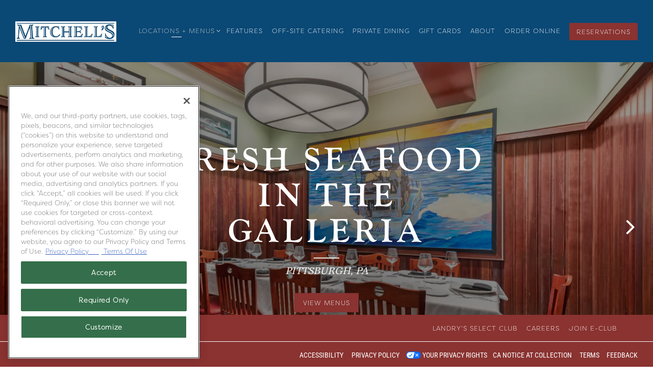

--- FILE ---
content_type: text/html; charset=utf-8
request_url: https://www.mitchellsfishmarket.com/location/mitchells-fish-market-pittsburgh-pa/
body_size: 21128
content:
<!DOCTYPE html>
<html class="no-js" lang="en-US">
    <head>
      
	<meta charset="utf-8">
	<meta name="viewport" content="width=device-width, initial-scale=1, shrink-to-fit=no">
	<meta http-equiv="x-ua-compatible" content="ie=edge">
	<title>Pittsburgh, PA | Hours + Location | Mitchell’s Fish Market</title>
	<!-- Powered by BentoBox http://getbento.com -->
	<!--
	___ ___ _  _ _____ ___  ___  _____  __
	| _ ) __| \| |_   _/ _ \| _ )/ _ \ \/ /
	| _ \ _|| .` | | || (_) | _ \ (_) >  <
	|___/___|_|\_| |_| \___/|___/\___/_/\_\

	-->
		<meta name="keywords" content="Catering, Good For Groups, Good For Kids, Outdoor Seating, Takes Reservations, Take Out, Waiter Service">
		<meta name="description" content="Mitchell’s Fish Market is a premier upscale-casual seafood restaurant concept featuring the absolute freshest seafood">
		<link rel="icon" href="https://media-cdn.getbento.com/accounts/448df22c9dc95de20873d1c398869294/media/images/21622mitchells_favi.png">
	<link rel="canonical" href="https://www.mitchellsfishmarket.com/location/mitchells-fish-market-pittsburgh-pa/">
	<meta name="Revisit-After" content="5 Days">
	<meta name="Distribution" content="Global">
	<meta name="Rating" content="General">
		<meta property="og:site_name" content="Mitchell’s Fish Market">
		<meta property="og:title" content="Pittsburgh, PA | Hours + Location | Mitchell’s Fish Market">
		<meta property="og:type" content="article">
		<meta property="og:url" content="https://www.mitchellsfishmarket.com/location/mitchells-fish-market-pittsburgh-pa/">
			<meta property="og:description" content="Mitchell’s Fish Market is a premier upscale-casual seafood restaurant concept featuring the absolute freshest seafood">
			<meta property="og:image" content="https://images.getbento.com/accounts/448df22c9dc95de20873d1c398869294/media/images/9245Main_Dining_Room.jpg?w=1200&fit=crop&auto=compress,format&cs=origin&h=600">
		<meta name="twitter:card" content="summary_large_image">
		<meta name="twitter:title" content="Pittsburgh, PA | Hours + Location | Mitchell’s Fish Market">
			<meta name="twitter:description" content="Mitchell’s Fish Market is a premier upscale-casual seafood restaurant concept featuring the absolute freshest seafood">
			<meta name="twitter:site" content="@mitchellsfm">
			<meta name="twitter:creator" content="@mitchellsfm">
			<meta name="twitter:image" content="https://images.getbento.com/accounts/448df22c9dc95de20873d1c398869294/media/images/9245Main_Dining_Room.jpg?w=1200&fit=crop&auto=compress,format&cs=origin&h=600">

	<link rel="preconnect" href="https://widgets.resy.com" crossorigin>
	<link rel="preconnect" href="https://theme-assets.getbento.com" async crossorigin>
	<link rel="preconnect" href="https://www.gstatic.com" crossorigin>
	<link rel="preconnect" href="https://fonts.gstatic.com" crossorigin>
	<link rel="preconnect" href="https://fonts.googleapis.com" crossorigin>
	<link rel="preconnect" href="https://www.googletagmanager.com" crossorigin>
	
		<link rel="preload" as="image" href="https://images.getbento.com/accounts/448df22c9dc95de20873d1c398869294/media/images/627372813027_MFM_Generic_Logo.jpg" fetchpriority="high" /> 
	

	
	
	
	
	<script src="https://wsv3cdn.audioeye.com/bootstrap.js?h=057dd539858e56a88c32b49eea7df1a4" async></script>
	
	
	
	
	<script type="text/javascript" src="https://theme-assets.getbento.com/sensei/71bd0c7.sensei/assets/js/head.min.js"></script>
	<script type="text/javascript">
			WebFont.load({typekit: { id : "yts6ivr" }});
		</script>
	
	<link href="https://cdnjs.cloudflare.com/ajax/libs/font-awesome/6.4.2/css/all.min.css" rel="stylesheet">
	<link rel="stylesheet" href="//assets-cdn-refresh.getbento.com/stylesheet/mitchellsfishmarket/1/scss/main.acfc1a6b53826a79bb0377c61bfd620b.scss" />
	<script type="text/javascript">
	    Modernizr.addTest("maybemobile", function(){ return (Modernizr.touchevents && Modernizr.mq("only screen and (max-width: 768px)")) ? true : false; });
	</script>

  
  

  
  
	
	
	
		<script defer src="https://www.google.com/recaptcha/enterprise.js?render=6Ldh0uwrAAAAABZNEucYwqZZ3oOahk4lRhONMg5a"></script>
	

	
	
	<script>(function(w,d,s,l,i){w[l]=w[l]||[];w[l].push({'gtm.start': new Date().getTime(),event:'gtm.js'});var f=d.getElementsByTagName(s)[0], j=d.createElement(s),dl=l!='dataLayer'?'&l='+l:'';j.async=true;j.src='https://www.googletagmanager.com/gtm.js?id='+i+dl;f.parentNode.insertBefore(j,f);})(window,document,'script','dataLayer','GTM-PZS5C8');
	</script>
	
	
	<script type="text/javascript">
			window.Sensei = { settings: { store: { enabled: false, cart_quantity: null }, gmaps: { apikey: "AIzaSyCxtTPdJqQMOwjsbKBO3adqPGzBR1MgC5g", styles: [{"featureType":"water","elementType":"geometry","stylers":[{"color":"#e9e9e9"},{"lightness":17}]},{"featureType":"landscape","elementType":"geometry","stylers":[{"color":"#f5f5f5"},{"lightness":20}]},{"featureType":"road.highway","elementType":"geometry.fill","stylers":[{"color":"#ffffff"},{"lightness":17}]},{"featureType":"road.highway","elementType":"geometry.stroke","stylers":[{"color":"#ffffff"},{"lightness":29},{"weight":0.2}]},{"featureType":"road.arterial","elementType":"geometry","stylers":[{"color":"#ffffff"},{"lightness":18}]},{"featureType":"road.local","elementType":"geometry","stylers":[{"color":"#ffffff"},{"lightness":16}]},{"featureType":"poi","elementType":"geometry","stylers":[{"color":"#f5f5f5"},{"lightness":21}]},{"featureType":"poi.park","elementType":"geometry","stylers":[{"color":"#dedede"},{"lightness":21}]},{"elementType":"labels.text.stroke","stylers":[{"visibility":"on"},{"color":"#ffffff"},{"lightness":16}]},{"elementType":"labels.text.fill","stylers":[{"color":"#333333"},{"lightness":40}]},{"elementType":"labels.icon","stylers":[{"visibility":"off"}]},{"featureType":"transit","elementType":"geometry","stylers":[{"color":"#f2f2f2"},{"lightness":19}]},{"featureType":"administrative","elementType":"geometry.fill","stylers":[{"color":"#fefefe"},{"lightness":20}]},{"featureType":"administrative","elementType":"geometry.stroke","stylers":[{"color":"#fefefe"},{"lightness":17},{"weight":1.2}]}], icon: "https://images.getbento.com/accounts/448df22c9dc95de20873d1c398869294/media/images/9301anchor-pin-2.png", mobile_icon: "https%3A//images.getbento.com/accounts/448df22c9dc95de20873d1c398869294/media/images/9301anchor-pin-2.png%3Fw%3D50%26fit%3Dmax%26auto%3Dcompress%2Cformat%26cs%3Dorigin" }, recaptcha_v3:{ enabled: true, site_key: "6Ldh0uwrAAAAABZNEucYwqZZ3oOahk4lRhONMg5a" }, galleries: { autoplay: false, fade: false }, heros: { autoplay_galleries: true }, srcset_enabled: false }, modernizr: window.Modernizr }; </script><meta name="facebook-domain-verification" content="csnwxr8j04eopxy0h27m6cqpjo0olk" /> </script> <!-- OneTrust Cookies Consent Notice start for mitchellsfishmarket.com --> <script src=https://cdn.cookielaw.org/scripttemplates/otSDKStub.js type="text/javascript" charset="UTF-8" data-domain-script="0198c45f-0f3e-79f4-ad7f-04b33ba6f863" ></script> <script type="text/javascript"> function OptanonWrapper() { } </script> <!-- OneTrust Cookies Consent Notice end for mitchellsfishmarket.com -->
	</script>
  
	<!--[if lt IE 9]>
	    <script type="text/javascript" src="https://theme-assets.getbento.com/sensei/71bd0c7.sensei/assets/assets/js/ltie9.min.js "></script>
	<![endif] -->

      
	
	<script type="application/ld+json">{"@context": "https://schema.org", "@type": "FoodEstablishment", "@id": "https://www.mitchellsfishmarket.com/location/mitchells-fish-market-pittsburgh-pa/#foodestablishment", "url": "https://www.mitchellsfishmarket.com/location/mitchells-fish-market-pittsburgh-pa/", "name": "Pittsburgh, PA", "description": "Riverfront Seafood Dining in PittsburghGeneral ManagerBecki MillerExecutive ChefMatthew FishWe\u0026rsquo;re proud to share that Mitchell\u0026#39;s Fish Market in Pittsburgh has been honored with the Diners\u0026#39; Choice Award for Best Seafood! Whether you\u0026#39;re a lifelong seafood lover or just craving a dish, we\u0026#39;ve got something special for you. Our commitment to delivering an exceptional dining experience ensures unforgettable moments for everyone! Visit us today to enjoy fresh seafood and create lasting memories!Make A Reservation", "image": "", "photo": "", "address": {"@type": "PostalAddress", "name": "Pittsburgh, PA", "streetAddress": "1500 Washington Rd", "addressLocality": "Pittsburgh", "addressRegion": "PA", "postalCode": "15228"}, "location": {"@type": "PostalAddress", "name": "Pittsburgh, PA", "streetAddress": "1500 Washington Rd", "addressLocality": "Pittsburgh", "addressRegion": "PA", "postalCode": "15228"}, "telephone": "(412) 571-3474", "hasMap": "https://www.mitchellsfishmarket.com/location/mitchells-fish-market-pittsburgh-pa/", "parentOrganization": {"@type": "Organization", "@id": "https://www.mitchellsfishmarket.com/#organization"}, "servesCuisine": "American (traditional), seafood and steakhouses", "priceRange": "$$", "acceptsReservations": "https://www.mitchellsfishmarket.com/location/mitchells-fish-market-pittsburgh-pa/", "potentialAction": {"@type": "ReserveAction", "object": {"@type": "Reservation", "name": "Table at Pittsburgh, PA"}, "result": {"@type": "Reservation", "name": "Table at Pittsburgh, PA"}, "target": "https://www.mitchellsfishmarket.com/location/mitchells-fish-market-pittsburgh-pa/", "location": {"@id": "https://www.mitchellsfishmarket.com/location/mitchells-fish-market-pittsburgh-pa/#foodestablishment"}}}</script>
		


      
    </head>
    <body class="has-hero-intent has-mobi-footer boxes-location-template">
        
	
		
			<div class="site-notifications">
				
			</div>
		

		
			
	<header class="site-header">
		<a href="#main-content" class="skip" aria-label="Skip to main content">Skip to main content</a>
		<div class="site-header-desktop">
			<div class="site-header-desktop-primary" data-header-sticky>
				<div class="container">
					
		<div class="site-logo">
	        <a class="site-logo__btn" href="/" aria-label="Mitchell’s Fish Market Home">
	            
					<img class="site-logo__expanded" src="https://images.getbento.com/accounts/448df22c9dc95de20873d1c398869294/media/images/627372813027_MFM_Generic_Logo.jpg" 
  

  

  
    
      alt="Mitchell’s Fish Market Home"
    
  
 loading="eager" fetchpriority="high" />
              	
	            
	        </a>
	    </div>

				    
	<nav class="site-nav">
    <ul class="site-nav-menu" data-menu-type="desktop">
			
			<li class="site-nav-submenu is-active">
				<button type="button" class="site-nav-link site-nav-submenu-toggle" aria-expanded="false" aria-controls="SubMenu-1" aria-label="Expand Locations + Menus sub-menu">
					<span class="sr-only">Locations + Menus sub-menu</span>
					Locations + Menus
				</button>
				<div id="SubMenu-1" class="sub-menu">
					<ul>
							<li>
								<a href="/locations-and-menus/"   aria-label="Find A Location">Find A Location</a>
							</li>
							<li>
								<a href="/location/mitchells-fish-market-lansing-mi/"   aria-label="Lansing, MI">Lansing, MI</a>
							</li>
							<li>
								<a href="/location/mitchells-fish-market-livonia-mi/"   aria-label="Livonia, MI">Livonia, MI</a>
							</li>
							<li>
								<a href="/location/mitchells-fish-market-rochester-hills-mi/"   aria-label="Rochester Hills, MI">Rochester Hills, MI</a>
							</li>
							<li>
								<a href="/location/columbus-fish-market-columbus-oh/"   aria-label="Columbus, OH">Columbus, OH</a>
							</li>
							<li class="is-active" >
								<a href="/location/mitchells-fish-market-pittsburgh-pa/"  aria-current="page"   aria-label="Pittsburgh, PA">Pittsburgh, PA</a>
							</li>
					</ul>
				</div>
			</li>
			<li>
				<a class="site-nav-link " href="/events/" aria-label="Features" role="button">Features</a>
			</li>
			<li>
				<a class="site-nav-link   " href="https://www.ezcater.com/brand/pvt/mitchells-fish-market"target="_blank" rel="noopener" aria-label="Off-Site Catering" role="button">Off-Site Catering</a>
			</li>
			<li>
				<a class="site-nav-link " href="/private-dining/" aria-label="Private Dining" role="button">Private Dining</a>
			</li>
			<li>
				<a class="site-nav-link " href="/gift-cards/" aria-label="Gift Cards" role="button">Gift Cards</a>
			</li>
			<li>
				<a class="site-nav-link " href="/about/" aria-label="About" role="button">About</a>
			</li>
			<li>
				<a class="site-nav-link   " href="https://mitchellsfishmarket.alohaorderonline.com/Engage.aspx?#/engage/ordering/menu"target="_blank" rel="noopener" aria-label="Order Online" role="button">Order Online</a>
			</li>

				<li><button type="button" class="btn btn-brand site-nav-cta" data-popup="inline" data-popup-src="#popup-reservations-form" tabindex="0" aria-label="Reservations - Make a reservation"  data-bb-track="button" data-bb-track-on="click" data-bb-track-category="Reservations Trigger Button" data-bb-track-action="Click" data-bb-track-label="Callout, Header" id="reservations-button">Reservations</button></li>
		</ul>
  </nav>

				</div>
			</div>
		</div>
	  <div class="site-header-mobi" aria-label="Navigation Menu Modal">
	    
		<div class="site-logo">
	        <a class="site-logo__btn" href="/" aria-label="Mitchell’s Fish Market Home">
		            
                  		<img src="https://images.getbento.com/accounts/448df22c9dc95de20873d1c398869294/media/images/627372813027_MFM_Generic_Logo.jpg" 
  

  

  
    
      alt="Mitchell’s Fish Market Home"
    
  
 />
                	
		            
	        </a>
	    </div>

			
	


	    <button type="button" class="nav-toggle-btn" aria-controls="SiteHeaderMobilePanel" aria-expanded="false" aria-label="Toggle Navigation Menu">
		  <span class="sr-only">Toggle Navigation</span>
	      <span class="nav-toggle-btn__line"></span>
	      <span class="nav-toggle-btn__line"></span>
	      <span class="nav-toggle-btn__line"></span>
	    </button>

	    <div id="SiteHeaderMobilePanel" class="site-header-mobi-panel">
	      <div class="site-header-mobi-panel__inner">
					
	<nav class="site-nav" aria-label="Navigation Menu">
    <ul class="site-nav-menu" data-menu-type="mobile">
			
			<li class="site-nav-submenu is-active">
				<button type="button" class="site-nav-link site-nav-submenu-toggle" aria-expanded="false" aria-controls="MobileSubMenu-1" aria-label="Expand Locations + Menus sub-menu">
					<span class="sr-only">Locations + Menus sub-menu</span>
					Locations + Menus
				</button>
				<div id="MobileSubMenu-1" class="sub-menu">
					<ul>
							<li>
								<a href="/locations-and-menus/"   aria-label="Find A Location">Find A Location</a>
							</li>
							<li>
								<a href="/location/mitchells-fish-market-lansing-mi/"   aria-label="Lansing, MI">Lansing, MI</a>
							</li>
							<li>
								<a href="/location/mitchells-fish-market-livonia-mi/"   aria-label="Livonia, MI">Livonia, MI</a>
							</li>
							<li>
								<a href="/location/mitchells-fish-market-rochester-hills-mi/"   aria-label="Rochester Hills, MI">Rochester Hills, MI</a>
							</li>
							<li>
								<a href="/location/columbus-fish-market-columbus-oh/"   aria-label="Columbus, OH">Columbus, OH</a>
							</li>
							<li class="is-active" >
								<a href="/location/mitchells-fish-market-pittsburgh-pa/"  aria-current="page"   aria-label="Pittsburgh, PA">Pittsburgh, PA</a>
							</li>
					</ul>
				</div>
			</li>
			<li>
				<a class="site-nav-link " href="/events/" aria-label="Features" role="button">Features</a>
			</li>
			<li>
				<a class="site-nav-link   " href="https://www.ezcater.com/brand/pvt/mitchells-fish-market"target="_blank" rel="noopener" aria-label="Off-Site Catering" role="button">Off-Site Catering</a>
			</li>
			<li>
				<a class="site-nav-link " href="/private-dining/" aria-label="Private Dining" role="button">Private Dining</a>
			</li>
			<li>
				<a class="site-nav-link " href="/gift-cards/" aria-label="Gift Cards" role="button">Gift Cards</a>
			</li>
			<li>
				<a class="site-nav-link " href="/about/" aria-label="About" role="button">About</a>
			</li>
			<li>
				<a class="site-nav-link   " href="https://mitchellsfishmarket.alohaorderonline.com/Engage.aspx?#/engage/ordering/menu"target="_blank" rel="noopener" aria-label="Order Online" role="button">Order Online</a>
			</li>

				
		<li>
			<a class="site-nav-link "  href="https://www.landrysselect.com/join-now/" target="_blank" rel="noopener" aria-label="Landry's Select Club">Landry's Select Club</a>
		</li>
		<li>
			<a class="site-nav-link "  href="https://careers.landrysinc.com/landrys-careers-home/jobs?tags1=Mitchell%27s%20Fish%20Market" target="_blank" rel="noopener" aria-label="Careers">Careers</a>
		</li>
		<li>
			<a class="site-nav-link "  href="https://cloud.lnyfe.com/email-sign-up?brand=MFM" target="_blank" rel="noopener" aria-label="Join E-Club">Join E-Club</a>
		</li>
		<li>
			<a class="site-nav-link "  href="/accessibility/"  aria-label="Accessibility">Accessibility</a>
		</li>
		<li>
			<a class="site-nav-link "  href="https://www.cognitoforms.com/LandrysInc1/PRIVACYRIGHTSREQUEST" target="_blank" rel="noopener" aria-label="Your Privacy Rights">Your Privacy Rights</a>
		</li>
		<li>
			<a class="site-nav-link "  href="https://privacy.landrysinc.com/#california" target="_blank" rel="noopener" aria-label="CA Notice at Collection">CA Notice at Collection</a>
		</li>
		<li>
			<a class="site-nav-link "  href="https://www.landrysinc.com/terms-of-use" target="_blank" rel="noopener" aria-label="Terms">Terms</a>
		</li>
		<li>
			<a class="site-nav-link "  href="https://www.landrysinc.com/feedback-brands-listing" target="_blank" rel="noopener" aria-label="Feedback">Feedback</a>
		</li>

					<li>
						<a class="site-nav-link" href="https://privacy.landrysinc.com/" aria-label="Privacy Policy" target="_blank" rel="noopener">Privacy Policy</a>
					</li>
				<li><button type="button" class="site-nav-cta" data-popup="inline" data-popup-src="#popup-reservations-form" tabindex="0" aria-label="Reservations - Make a reservation"  data-bb-track="button" data-bb-track-on="click" data-bb-track-category="Reservations Trigger Button" data-bb-track-action="Click" data-bb-track-label="Callout, Header" id="reservations-button">Reservations</button></li>
				<li><a href="/locations-and-menus/" class="site-nav-cta" target="_parent" aria-label="Call" role="button">Call</a></li>
		</ul>
  </nav>

	        
        <div class="site-social site-social--bordered">
            <ul class="social-accounts">
        <li><a href="https://www.facebook.com/MitchellsFM" aria-label="Facebook" target="_blank" rel="noopener" data-bb-track="button" data-bb-track-on="click" data-bb-track-category="Social Icons" data-bb-track-action="Click" data-bb-track-label="Facebook, Header"><span class="fa fa-facebook" aria-hidden="true"></span><span class="sr-only">Facebook</span></a></li>
        <li><a href="https://twitter.com/mitchellsfm" aria-label="Twitter" target="_blank" rel="noopener" data-bb-track="button" data-bb-track-on="click" data-bb-track-category="Social Icons" data-bb-track-action="Click" data-bb-track-label="Twitter, Header"><span class="fa fa-brands fa-x-twitter" aria-hidden="true"></span><span class="sr-only">Twitter</span></a></li>
        <li><a href="https://www.instagram.com/mitchellsfishmarket/" aria-label="Instagram" target="_blank" rel="noopener" data-bb-track="button" data-bb-track-on="click" data-bb-track-category="Social Icons" data-bb-track-action="Click" data-bb-track-label="Instagram, Header"><span class="fa fa-instagram" aria-hidden="true"></span><span class="sr-only">Instagram</span></a></li>
		</ul>
        </div>

        	
	

	      </div>
	      
	<div class="site-powered-by">
	    <a href="https://getbento.com/?utm_source=header&amp;utm_campaign=mitchellsfishmarket.com" aria-label="powered by BentoBox" target="_blank" rel="noopener">powered by BentoBox</a>
	</div>

	    </div>
	  </div>
	</header>

		

		<div class="site-content">

			
			<main class="site-content__main page-id--51526">
			  <span id="main-content" class="sr-only">Main content starts here, tab to start navigating</span>
				
	
	
		
			
			<section id="hero" aria-label="hero-section" class="hero hero--gallery revealable">
				
	<div class="hero__content container">
        <h1>Fresh Seafood in The Galleria</h1>
        <h3><em>Pittsburgh, PA</em></h3>
        
	
		
			
		<a href="https://www.mitchellsfishmarket.com/location/mitchells-fish-market-pittsburgh-pa/#menus" class="btn btn-brand" target="_parent" aria-label="View Menus" role="button">View Menus</a>


	

	</div>

				
				
		<div class="gallery gallery--fit gallery--dimmed">
			
      
      
          
				<li>
						
						<div 
  

  
    
  

  
    
      role="img" aria-label="a room filled with furniture and a table in a library"
    
  
 class="gallery__item gallery__item-fallback" style="background-image: url('https://images.getbento.com/accounts/448df22c9dc95de20873d1c398869294/media/images/9245Main_Dining_Room.jpg?w=1200&fit=max&auto=compress,format&cs=origin'); background-position: 
  
  
    
  

  none
;">
								<img class="sr-only" 
  

  
    
  

  
    
      alt="a room filled with furniture and a table in a library"
    
  
>
						</div>
              <span class="sr-only">Slide 1 of 5</span>
        </li>
			
      
      
          
				<li>
						
						<div 
  

  
    
  

  
    
      role="img" aria-label="a dining room table"
    
  
 class="gallery__item gallery__item-fallback" style="background-image: url('https://images.getbento.com/accounts/448df22c9dc95de20873d1c398869294/media/images/80971Private_Dining.jpg?w=1200&fit=max&auto=compress,format&cs=origin'); background-position: 
  
  
    
  

  none
;">
								<img class="sr-only" 
  

  
    
  

  
    
      alt="a dining room table"
    
  
>
						</div>
              <span class="sr-only">Slide 2 of 5</span>
        </li>
			
      
      
          
				<li>
						
						<div 
  

  
    
  

  
    
      role="img" aria-label="a store inside of a building"
    
  
 class="gallery__item gallery__item-fallback" style="background-image: url('https://images.getbento.com/accounts/448df22c9dc95de20873d1c398869294/media/images/11483Exterior.jpg?w=1200&fit=max&auto=compress,format&cs=origin'); background-position: 
  
  
    
  

  none
;">
								<img class="sr-only" 
  

  
    
  

  
    
      alt="a store inside of a building"
    
  
>
						</div>
              <span class="sr-only">Slide 3 of 5</span>
        </li>
			
      
      
          
				<li>
						
						<div 
  

  
    
  

  
    
      role="img" aria-label="a kitchen with a table and chairs"
    
  
 class="gallery__item gallery__item-fallback" style="background-image: url('https://images.getbento.com/accounts/448df22c9dc95de20873d1c398869294/media/images/35073Private_Dining_2.jpg?w=1200&fit=max&auto=compress,format&cs=origin'); background-position: 
  
  
    
  

  none
;">
								<img class="sr-only" 
  

  
    
  

  
    
      alt="a kitchen with a table and chairs"
    
  
>
						</div>
              <span class="sr-only">Slide 4 of 5</span>
        </li>
			
      
      
          
				<li>
						
						<div 
  

  
    
  

  
    
      role="img" aria-label="a large red chair in a restaurant"
    
  
 class="gallery__item gallery__item-fallback" style="background-image: url('https://images.getbento.com/accounts/448df22c9dc95de20873d1c398869294/media/images/37184Bar.jpg?w=1200&fit=max&auto=compress,format&cs=origin'); background-position: 
  
  
    
  

  none
;">
								<img class="sr-only" 
  

  
    
  

  
    
      alt="a large red chair in a restaurant"
    
  
>
						</div>
              <span class="sr-only">Slide 5 of 5</span>
        </li>
			
	    </div>

				 
	<div id="motion-elements-control-section">
		<button class='btn fa fa-play play-motion ada-motion-toggle-btns hide-motion' data-action='play' aria-label="Play hero video">
			<span class='sr-only'>hero gallery paused, press to play images slides</span>
		</button>
		<button class='btn fa fa-pause pause-motion ada-motion-toggle-btns' data-action='pause' aria-label="Pause hero video">
			<span class='sr-only'>Playing hero gallery, press to pause images slides</span>
		</button>
	</div>

			</section>




				
  

  
  
	
		
		
			
			
		<section id="intro" class="content c-intro container revealable">
	        <div class="row">
	            <div class="col-md-6"><h2 class="h1">Hours & Location</h2>
	                
			
			<p>
				
					
					<a href="https://maps.google.com/?cid=2536770116095036107" aria-label="Pittsburgh, PA" target="_blank" rel="noopener"
		 data-bb-track="button" data-bb-track-on="click" data-bb-track-category="Address" data-bb-track-action="Click" data-bb-track-label="Location"
>
						1500 Washington Rd,<br> Pittsburgh, PA 15228
					</a>
				
				
					<br>
					<a href="tel:(412) 571-3474"
		 data-bb-track="button" data-bb-track-on="click" data-bb-track-category="Phone Number" data-bb-track-action="Click" data-bb-track-label="Location"
 aria-label="Call to (412) 571-3474">(412) 571-3474</a>
				
				
			</p><p>SUN: 11:30 AM - 8:30 PM<br/>MON - SAT: 11:30 AM - 9:30 PM<br/>Happy Hour: Monday - Friday 3:30 PM - 6:30 PM<br/><h4>Pick Up:<br><a class="btn btn-brand" href="https://mitchellsfishmarket.alohaorderonline.com/Engage.aspx?#/engage/ordering/menu" rel="noopener noreferrer" target="_blank">Order Online</a></h4><h4>Delivery:<br><a class="btn btn-brand" href="https://www.ezcater.com/catering/pvt/mitchells-fish-market-pittsburgh" rel="noopener noreferrer" target="_blank">Event Catering</a><a class="btn btn-brand" href="https://grubhub.com/restaurant/mitchells-fish-market-1500-washington-rd-pittsburgh/615076?classicAffiliateId=%2Fr%2Fw%2F57049%2F&utm_source=kitchen.grubhub.com&utm_medium=OOL&utm_campaign=order%20online&utm_content=615076" rel="noopener noreferrer" target="_blank">Grubhub</a><a class="btn btn-brand" href="https://www.doordash.com/store/282675/?utm_source=partner-link&utm_medium=website&utm_campaign=282675" rel="noopener noreferrer" target="_blank">DoorDash</a><a class="btn btn-brand" href="https://postmates.com/merchant/mitchells-fish-market-pittsburgh" rel="noopener noreferrer" target="_blank">Postmates</a><a class="btn btn-brand" href="http://www.ubereats.com/pittsburgh/food-delivery/mitchells-fish-market-1500-washington-rd/ASIJuTbvRNOkcJAZMeeUhw/" rel="noopener noreferrer" target="_blank">UberEats</a></h4>
                	
	
		
	

                	
	            </div>
	            <div class="col-md-6">
	                
	                <h2 class="h1">Riverfront Seafood Dining in Pittsburgh</h2><p><strong>General Manager</strong><br>Becki Miller<br><br><strong>Executive Chef</strong><br>Matthew Fish</p><p>We&rsquo;re proud to share that Mitchell&#39;s Fish Market in Pittsburgh has been honored with the Diners&#39; Choice Award for Best Seafood! Whether you&#39;re a lifelong seafood lover or just craving a dish, we&#39;ve got something special for you. Our commitment to delivering an exceptional dining experience ensures unforgettable moments for everyone! Visit us today to enjoy fresh seafood and create lasting memories!</p><p><img src="https://images.getbento.com/accounts/448df22c9dc95de20873d1c398869294/media/images/1769025959875.png?w=1000&fit=max&auto=compress,format&cs=origin&h=1000" class="fr-fic fr-dii" data-alt_text="" style="width: 338px;"></p><p><button class="btn btn-brand" data-popup="inline" data-popup-src="#popup-reservations-form" type="button">Make A Reservation</button></p>
                	
	
		
	

                	
	            </div>
	        </div>
	    </section>


		
	


  

  
		
		

  
    
		<section class="gmaps__container revealable">
				<a href="https://maps.google.com/?cid=2536770116095036107" class="btn btn-brand gmaps__directions-btn" role="button" aria-label="Get Directions" target="_blank" rel="noopener" 
		 data-bb-track="button" data-bb-track-on="click" data-bb-track-category="Address" data-bb-track-action="Click" data-bb-track-label="Map"
>Get Directions</a>
			<div class="gmaps" data-gmaps-static-url-mobile="https://maps.googleapis.com/maps/api/staticmap?key=AIzaSyCxtTPdJqQMOwjsbKBO3adqPGzBR1MgC5g&maptype=roadmap&format=png&scale=2&size=570x570&sensor=false&language=en&center=40.3571391000%2C-80.0512262000&zoom=17&markers=%7C40.3571391000%2C-80.0512262000&signature=Do5019QZFJDcMp38RyTJn5blXqg=" data-gmaps-address="1500 Washington Rd, Pittsburgh, PA 15228" data-gmaps-href="https://maps.google.com/?cid=2536770116095036107"data-gmaps-place-id="ChIJZbPEg835NIgRy8qr7vpqNCM" data-gmaps-lat="40.3571391000" data-gmaps-lng="-80.0512262000" role="region" aria-label="Google Map"></div>
		</section>

    
		<section id="menus" aria-label="menus-section" class="content revealable">
        <div class="revealable">
          <h2 class="card-listing-heading">Menus</h2>
        </div>
			<div class="tabs">
				
				<ul class="tabs-nav" role="tablist">
					
						<li role="presentation">
							<a id="tab-winter-features"
								class="btn btn-tabs active"
								href="#winter-features"
								role="tab"
								aria-controls="winter-features"
								aria-label="Winter Features"
								aria-selected="true"
								data-order="1"
								tabindex="0">Winter Features</a>
						</li>
					
						<li role="presentation">
							<a id="tab-mitchells-all-in-3-course-only-39-galleria"
								class="btn btn-tabs"
								href="#mitchells-all-in-3-course-only-39-galleria"
								role="tab"
								aria-controls="mitchells-all-in-3-course-only-39-galleria"
								aria-label="Mitchell's "All-In" 3-Course - ONLY $39"
								aria-selected="false"
								data-order="2"
								tabindex="-1">Mitchell's "All-In" 3-Course - ONLY $39</a>
						</li>
					
						<li role="presentation">
							<a id="tab-dinner-mipg"
								class="btn btn-tabs"
								href="#dinner-mipg"
								role="tab"
								aria-controls="dinner-mipg"
								aria-label="Dinner"
								aria-selected="false"
								data-order="3"
								tabindex="-1">Dinner</a>
						</li>
					
						<li role="presentation">
							<a id="tab-power-lunch-box"
								class="btn btn-tabs"
								href="#power-lunch-box"
								role="tab"
								aria-controls="power-lunch-box"
								aria-label="Power Lunch Box  - ONLY $20"
								aria-selected="false"
								data-order="4"
								tabindex="-1">Power Lunch Box  - ONLY $20</a>
						</li>
					
						<li role="presentation">
							<a id="tab-lunch-mipg"
								class="btn btn-tabs"
								href="#lunch-mipg"
								role="tab"
								aria-controls="lunch-mipg"
								aria-label="Lunch"
								aria-selected="false"
								data-order="5"
								tabindex="-1">Lunch</a>
						</li>
					
						<li role="presentation">
							<a id="tab-cocktails-beer-mipg"
								class="btn btn-tabs"
								href="#cocktails-beer-mipg"
								role="tab"
								aria-controls="cocktails-beer-mipg"
								aria-label="Cocktails + Beer"
								aria-selected="false"
								data-order="6"
								tabindex="-1">Cocktails + Beer</a>
						</li>
					
						<li role="presentation">
							<a id="tab-happy-hour-mipg"
								class="btn btn-tabs"
								href="#happy-hour-mipg"
								role="tab"
								aria-controls="happy-hour-mipg"
								aria-label="Happy Hour"
								aria-selected="false"
								data-order="7"
								tabindex="-1">Happy Hour</a>
						</li>
					
						<li role="presentation">
							<a id="tab-after-dinner-mipg"
								class="btn btn-tabs"
								href="#after-dinner-mipg"
								role="tab"
								aria-controls="after-dinner-mipg"
								aria-label="After Dinner"
								aria-selected="false"
								data-order="8"
								tabindex="-1">After Dinner</a>
						</li>
					
						<li role="presentation">
							<a id="tab-parties-to-go-menu"
								class="btn btn-tabs"
								href="#parties-to-go-menu"
								role="tab"
								aria-controls="parties-to-go-menu"
								aria-label="Parties To-Go"
								aria-selected="false"
								data-order="9"
								tabindex="-1">Parties To-Go</a>
						</li>
					
				</ul>
				
				<div class="tabs-content">
					
						<section id="winter-features"
								class="tabs-panel tabs-panel--active tabs-panel--show"
								role="tabpanel"
								aria-labelledby="tab-winter-features"
								aria-selected="true">
							
    
		<div class="menu-description container-sm">
			<h1 style="text-align: center;"><strong><span style="font-size: 30px; color: rgb(10, 72, 117);">WARM UP THIS WINTER&nbsp;</span></strong><br><strong><span style="font-size: 30px; color: rgb(10, 72, 117);">WITH OUR SEASONAL FEATURES</span></strong></h1><h3 style="text-align: center;"><em><span style="font-size: 14px;">Available for a limited time only</span></em></h3>
			
		</div>

      
        <div class="container-sm">
          
		
		
			<section class="menu-section">
					<ul >
							
  
  
  
		
		
		
		
		

		<li class="menu-item ">
			
			
				<div class="menu-item__heading">
					<p class="menu-item__heading menu-item__heading--name">BUTTERNUT SQUASH SOUP</p>

					
					</div>
			
			<p class="menu-item__details--description">goat cheese, buttered crouton, brown butter</p>
			

			
					
					
					
					
					
					
					<p class="menu-item__details menu-item__details--price">
						
							<strong></strong>
					</p>
			
			

			
		</li>

							
  
  
  
		
		
		
		
		

		<li class="menu-item ">
			
			
				<div class="menu-item__heading">
					<p class="menu-item__heading menu-item__heading--name">MAPLE GLAZED ORA KING SALMON</p>

					
					</div>
			
			<p class="menu-item__details--description">creamed mushroom farro, rainbow swiss chard, hot bacon vinaigrette</p>
			

			
					
					
					
					
					
					
					<p class="menu-item__details menu-item__details--price">
						
							<strong></strong>
					</p>
			
			

			
		</li>

							
  
  
  
		
		
		
		
		

		<li class="menu-item ">
			
			
				<div class="menu-item__heading">
					<p class="menu-item__heading menu-item__heading--name">BBQ GLAZED MEATLOAF</p>

					
					</div>
			
			<p class="menu-item__details--description">mashed yukon potatoes, grilled broccolini, crispy onions</p>
			

			
					
					
					
					
					
					
					<p class="menu-item__details menu-item__details--price">
						
							<strong></strong>
					</p>
			
			

			
		</li>

							
  
  
  
		
		
		
		
		

		<li class="menu-item ">
			
			
				<div class="menu-item__heading">
					<p class="menu-item__heading menu-item__heading--name">LOBSTER RAVIOLI</p>

					
					</div>
			
			<p class="menu-item__details--description">roasted butternut squash, shiitake mushrooms, lobster cream, spinach</p>
			

			
					
					
					
					
					
					
					<p class="menu-item__details menu-item__details--price">
						
							<strong></strong>
					</p>
			
			

			
		</li>

					</ul>
			</section>


        </div>

    
		<div class="menu-gallery container">
			
		<div class="gallery gallery--std">
			
      
      
          
				<div>
						
						<div 
  

  

  
    alt=""
  
 class="gallery__item gallery__item-fallback" style="background-image: url('https://images.getbento.com/accounts/448df22c9dc95de20873d1c398869294/media/images/49709Entree_-_Maple_Glazed_Ora_King_Salmon_swiss_chard_mushroom_farro_-_2018_-_Muer_1.jpg?w=1200&fit=crop&auto=compress,format&cs=origin&crop=focalpoint&fp-x=0.5&fp-y=0.5'); background-position: 
  
  
    
  

  50.0% 50.0%
;">
								<img class="sr-only" 
  

  

  
    alt=""
  
>
						</div>
        </div>
			
	    </div>

		</div>


						</section>
					
						<section id="mitchells-all-in-3-course-only-39-galleria"
								class="tabs-panel"
								role="tabpanel"
								aria-labelledby="tab-mitchells-all-in-3-course-only-39-galleria"
								aria-selected="false">
							
    
		<div class="menu-description container-sm">
			<p>Pick your perfect 3-course dining experience for only $39!</p>
			
		</div>

      
        <div class="container-sm">
          
		
		
			<section class="menu-section">
					<div class="menu-section__header">
						<h2>CHOICE OF STARTER</h2>
						select one
					</div>
					<ul >
							
  
  
  
		
		
		
		
		

		<li class="menu-item ">
			
			
				<div class="menu-item__heading">
					<p class="menu-item__heading menu-item__heading--name">MITCHELL'S HOUSE SALAD</p>

					
					</div>
			
			
			

			
					
					
					
					
					
					
					<p class="menu-item__details menu-item__details--price">
						
							<strong></strong>
					</p>
			
			

			
		</li>

							
  
  
  
		
		
		
		
		

		<li class="menu-item ">
			
			
				<div class="menu-item__heading">
					<p class="menu-item__heading menu-item__heading--name">CAESAR SALAD</p>

					
					</div>
			
			
			

			
					
					
					
					
					
					
					<p class="menu-item__details menu-item__details--price">
						
							<strong></strong>
					</p>
			
			

			
		</li>

							
  
  
  
		
		
		
		
		

		<li class="menu-item ">
			
			
				<div class="menu-item__heading">
					<p class="menu-item__heading menu-item__heading--name">LOBSTER BISQUE</p>

					
					</div>
			
			
			

			
					
					
					
					
					
					
					<p class="menu-item__details menu-item__details--price">
						
							<strong></strong>
					</p>
			
			

			
		</li>

							
  
  
  
		
		
		
		
		

		<li class="menu-item ">
			
			
				<div class="menu-item__heading">
					<p class="menu-item__heading menu-item__heading--name">CLAM CHOWDER</p>

					
					</div>
			
			
			

			
					
					
					
					
					
					
					<p class="menu-item__details menu-item__details--price">
						
							<strong></strong>
					</p>
			
			

			
		</li>

					</ul>
			</section>

		
		
			<section class="menu-section">
					<div class="menu-section__header">
						<h2>MAIN COURSE SELECTIONS</h2>
						select one
					</div>
					<ul >
							
  
  
  
		
		
		
		
		

		<li class="menu-item ">
			
			
				<div class="menu-item__heading">
					<p class="menu-item__heading menu-item__heading--name">GALLERIA BIANCA</p>

					
					</div>
			
			<p class="menu-item__details--description">tilapia + shrimp, artichokes, tomatoes, garlic, spinach, lemon buerre blanc, linguine</p>
			

			
					
					
					
					
					
					
					<p class="menu-item__details menu-item__details--price">
						
							<strong></strong>
					</p>
			
			

			
		</li>

							
  
  
  
		
		
		
		
		

		<li class="menu-item ">
			
			
				<div class="menu-item__heading">
					<p class="menu-item__heading menu-item__heading--name">CRAB STUFFED SALMON</p>

					
					</div>
			
			<p class="menu-item__details--description">smashed yukon potatoes, asparagus, lemon butter sauce</p>
			

			
					
					
					
					
					
					
					<p class="menu-item__details menu-item__details--price">
						
							<strong></strong>
					</p>
			
			

			
		</li>

							
  
  
  
		
		
		
		
		

		<li class="menu-item ">
			
			
				<div class="menu-item__heading">
					<p class="menu-item__heading menu-item__heading--name">LOBSTER & SHRIMP STUFFED COD</p>

					
					</div>
			
			<p class="menu-item__details--description">mashed potatoes, broccolini, lemon beurre blanc</p>
			

			
					
					
					
					
					
					
					<p class="menu-item__details menu-item__details--price">
						
							<strong></strong>
					</p>
			
			

			
		</li>

							
  
  
  
		
		
		
		
		

		<li class="menu-item ">
			
			
				<div class="menu-item__heading">
					<p class="menu-item__heading menu-item__heading--name">CHICKEN PARMESAN</p>

					
					</div>
			
			<p class="menu-item__details--description">crispy breaded chicken, marinara sauce, parmesan cream, linguine, shaved parmesan</p>
			

			
					
					
					
					
					
					
					<p class="menu-item__details menu-item__details--price">
						
							<strong></strong>
					</p>
			
			

			
		</li>

							
  
  
  
		
		
		
		
		

		<li class="menu-item ">
			
			
				<div class="menu-item__heading">
					<p class="menu-item__heading menu-item__heading--name">CRAB CAKE & SHRIMP</p>

					
					</div>
			
			<p class="menu-item__details--description">garlic butter, yukon mashed potatoes, sweet corn sauté</p>
			

			
					
					
					
					
					
					
					<p class="menu-item__details menu-item__details--price">
						
							<strong></strong>
					</p>
			
			

			
		</li>

							
  
  
  
		
		
		
		
		

		<li class="menu-item ">
			
			
				<div class="menu-item__heading">
					<p class="menu-item__heading menu-item__heading--name">BBQ GLAZED MEATLOAF</p>

					
					</div>
			
			<p class="menu-item__details--description">bbq sauce, mashed yukon potatoes, grilled broccolini, crispy onions</p>
			

			
					
					
					
					
					
					
					<p class="menu-item__details menu-item__details--price">
						
							<strong></strong>
					</p>
			
			

			
		</li>

					</ul>
			</section>

		
		
			<section class="menu-section">
					<div class="menu-section__header">
						<h2>CHOICE OF DESSERT</h2>
						select one
					</div>
					<ul >
							
  
  
  
		
		
		
		
		

		<li class="menu-item ">
			
			
				<div class="menu-item__heading">
					<p class="menu-item__heading menu-item__heading--name">VANILLA BEAN CRÈME BRÛLÉE</p>

					
					</div>
			
			
			

			
					
					
					
					
					
					
					<p class="menu-item__details menu-item__details--price">
						
							<strong></strong>
					</p>
			
			

			
		</li>

							
  
  
  
		
		
		
		
		

		<li class="menu-item ">
			
			
				<div class="menu-item__heading">
					<p class="menu-item__heading menu-item__heading--name">DARK CHOCOLATE BUTTER CAKE</p>

					
					</div>
			
			
			

			
					
					
					
					
					
					
					<p class="menu-item__details menu-item__details--price">
						
							<strong></strong>
					</p>
			
			

			
		</li>

					</ul>
			</section>

		<section class="menu-section menu-section--text">
			<p><em><span style="font-size: 14px;">Menu selections may vary.</span></em></p>
		</section>


        </div>

    


						</section>
					
						<section id="dinner-mipg"
								class="tabs-panel"
								role="tabpanel"
								aria-labelledby="tab-dinner-mipg"
								aria-selected="false">
							
    

      
        <div class="container-sm">
          
		
		
			<section class="menu-section">
					<div class="menu-section__header">
						<h2>Shareables</h2>
						
					</div>
					<ul >
							
  
  
  
		
		
		
		
		

		<li class="menu-item ">
			
			
				<div class="menu-item__heading">
					<p class="menu-item__heading menu-item__heading--name">Spinach & Artichoke Dip</p>

					
					</div>
			
			<p class="menu-item__details--description">house-made corn chips</p>
			

			
					
					
					
					
					
					
					<p class="menu-item__details menu-item__details--price">
						
							<strong></strong> <strong><span class="menu-item__currency">$</span>13.90</strong>
					</p>
					
					
					
					
					
					
					<p class="menu-item__details menu-item__details--price">
						
							<strong>with crab meat</strong> <strong><span class="menu-item__currency">$</span>19.90</strong>
					</p>
			
			

			
		</li>

							
  
  
  
		
		
		
		
		

		<li class="menu-item ">
			
			
				<div class="menu-item__heading">
					<p class="menu-item__heading menu-item__heading--name">Bacon Wrapped BBQ Shrimp</p>

					
					</div>
			
			<p class="menu-item__details--description">applewood smoked bacon, bbq sauce, sticky rice,
sesame seeds, scallions</p>
			

			
					
					
					
					
					
					
					<p class="menu-item__details menu-item__details--price">
						
							<strong></strong> <strong><span class="menu-item__currency">$</span>15.90</strong>
					</p>
			
			

			
		</li>

							
  
  
  
		
		
		
		
		

		<li class="menu-item ">
			
			
				<div class="menu-item__heading">
					<p class="menu-item__heading menu-item__heading--name">Half Shell Oysters</p>

					
					</div>
			
			<p class="menu-item__details--description">east coast, freshly shucked, priced by the each</p>
			

			
					
					
					
					
					
					
					<p class="menu-item__details menu-item__details--price">
						
							<strong></strong> <strong><span class="menu-item__currency">$</span>3.70</strong>
					</p>
			
			

			
		</li>

							
  
  
  
		
		
		
		
		

		<li class="menu-item ">
			
			
				<div class="menu-item__heading">
					<p class="menu-item__heading menu-item__heading--name">Jumbo Shrimp Cocktail</p>

					
					</div>
			
			<p class="menu-item__details--description">five shrimp, classic cocktail sauce</p>
			

			
					
					
					
					
					
					
					<p class="menu-item__details menu-item__details--price">
						
							<strong></strong> <strong><span class="menu-item__currency">$</span>17.50</strong>
					</p>
			
			

			
		</li>

							
  
  
  
		
		
		
		
		

		<li class="menu-item ">
			
			
				<div class="menu-item__heading">
					<p class="menu-item__heading menu-item__heading--name">Granny Dee's Meatballs</p>

					
					</div>
			
			<p class="menu-item__details--description">blend of beef + pork + veal, whipped ricotta, marinara, basil</p>
			

			
					
					
					
					
					
					
					<p class="menu-item__details menu-item__details--price">
						
							<strong></strong> <strong><span class="menu-item__currency">$</span>16.50</strong>
					</p>
			
			

			
		</li>

							
  
  
  
		
		
		
		
		

		<li class="menu-item ">
			
			
				<div class="menu-item__heading">
					<p class="menu-item__heading menu-item__heading--name">Crispy Calamari</p>

					
					</div>
			
			<p class="menu-item__details--description">green beans, red bell peppers, chili-soy dipping sauce</p>
			

			
					
					
					
					
					
					
					<p class="menu-item__details menu-item__details--price">
						
							<strong></strong> <strong><span class="menu-item__currency">$</span>17.90</strong>
					</p>
			
			

			
		</li>

							
  
  
  
		
		
		
		
		

		<li class="menu-item ">
			
			
				<div class="menu-item__heading">
					<p class="menu-item__heading menu-item__heading--name">Spicy Crispy Shrimp</p>

					
					</div>
			
			<p class="menu-item__details--description">creamy chili glaze, jalapeños,
sticky rice, pickled cucumbers</p>
			

			
					
					
					
					
					
					
					<p class="menu-item__details menu-item__details--price">
						
							<strong></strong> <strong><span class="menu-item__currency">$</span>16.50</strong>
					</p>
			
			

			
		</li>

							
  
  
  
		
		
		
		
		

		<li class="menu-item ">
			
			
				<div class="menu-item__heading">
					<p class="menu-item__heading menu-item__heading--name">Maryland Style Crab Cake</p>

					
					</div>
			
			<p class="menu-item__details--description">corn sauté, classic tartar</p>
			

			
					
					
					
					
					
					
					<p class="menu-item__details menu-item__details--price">
						
							<strong></strong> <strong><span class="menu-item__currency">$</span>19.50</strong>
					</p>
			
			

			
		</li>

					</ul>
			</section>

		
		
			<section class="menu-section">
					<div class="menu-section__header">
						<h2>Garden & Kettle</h2>
						add a house salad or caesar salad to any entrée 7.9
add protein to any salad: chicken 9.9,  shrimp 10.5, salmon 15.5
					</div>
					<ul >
							
  
  
  
		
		
		
		
		

		<li class="menu-item ">
			
			
				<div class="menu-item__heading">
					<p class="menu-item__heading menu-item__heading--name">Mitchell’s House Salad</p>

					
					</div>
			
			<p class="menu-item__details--description">dates, pine nuts, tomatoes, cucumbers, carrots,
poppy seed vinaigrette</p>
			

			
					
					
					
					
					
					
					<p class="menu-item__details menu-item__details--price">
						
							<strong></strong> <strong><span class="menu-item__currency">$</span>10.90</strong>
					</p>
			
			

			
		</li>

							
  
  
  
		
		
		
		
		

		<li class="menu-item ">
			
			
				<div class="menu-item__heading">
					<p class="menu-item__heading menu-item__heading--name">Titanic Wedge of Iceberg</p>

					
					</div>
			
			<p class="menu-item__details--description">warm bacon, tomatoes, egg, blue cheese dressing</p>
			

			
					
					
					
					
					
					
					<p class="menu-item__details menu-item__details--price">
						
							<strong></strong> <strong><span class="menu-item__currency">$</span>12</strong>
					</p>
			
			

			
		</li>

							
  
  
  
		
		
		
		
		

		<li class="menu-item ">
			
			
				<div class="menu-item__heading">
					<p class="menu-item__heading menu-item__heading--name">Classic Caesar Salad</p>

					
					</div>
			
			<p class="menu-item__details--description">house made dressing, parmesan, croutons</p>
			

			
					
					
					
					
					
					
					<p class="menu-item__details menu-item__details--price">
						
							<strong></strong> <strong><span class="menu-item__currency">$</span>11</strong>
					</p>
			
			

			
		</li>

							
  
  
  
		
		
		
		
		

		<li class="menu-item ">
			
			
				<div class="menu-item__heading">
					<p class="menu-item__heading menu-item__heading--name">New England Clam Chowder</p>

					
					</div>
			
			
			

			
					
					
					
					
					
					
					<p class="menu-item__details menu-item__details--price">
						
							<strong>cup</strong> <strong><span class="menu-item__currency">$</span>8.90</strong>
					</p>
					
					
					
					
					
					
					<p class="menu-item__details menu-item__details--price">
						
							<strong>bowl</strong> <strong><span class="menu-item__currency">$</span>11.25</strong>
					</p>
			
			

			
		</li>

							
  
  
  
		
		
		
		
		

		<li class="menu-item ">
			
			
				<div class="menu-item__heading">
					<p class="menu-item__heading menu-item__heading--name">Maine Lobster Bisque</p>

					
					</div>
			
			
			

			
					
					
					
					
					
					
					<p class="menu-item__details menu-item__details--price">
						
							<strong>cup</strong> <strong><span class="menu-item__currency">$</span>9.90</strong>
					</p>
					
					
					
					
					
					
					<p class="menu-item__details menu-item__details--price">
						
							<strong>bowl</strong> <strong><span class="menu-item__currency">$</span>12</strong>
					</p>
			
			

			
		</li>

							
  
  
  
		
		
		
		
		

		<li class="menu-item ">
			
			
				<div class="menu-item__heading">
					<p class="menu-item__heading menu-item__heading--name">Butternut Squash Soup</p>

					
					</div>
			
			
			

			
					
					
					
					
					
					
					<p class="menu-item__details menu-item__details--price">
						
							<strong>cup</strong> <strong><span class="menu-item__currency">$</span>8.50</strong>
					</p>
					
					
					
					
					
					
					<p class="menu-item__details menu-item__details--price">
						
							<strong>bowl</strong> <strong><span class="menu-item__currency">$</span>10.50</strong>
					</p>
			
			

			
		</li>

					</ul>
			</section>

		
		
			<section class="menu-section">
					<div class="menu-section__header">
						<h2>Beef & Chicken</h2>
						
					</div>
					<ul >
							
  
  
  
		
		
		
		
		

		<li class="menu-item ">
			
			
				<div class="menu-item__heading">
					<p class="menu-item__heading menu-item__heading--name">Filet Mignon</p>

					
					</div>
			
			<p class="menu-item__details--description">char-grilled, mashed potatoes, asparagus</p>
			

			
					
					
					
					
					
					
					<p class="menu-item__details menu-item__details--price">
						
							<strong>6 oz</strong> <strong><span class="menu-item__currency">$</span>41.50</strong>
					</p>
					
					
					
					
					
					
					<p class="menu-item__details menu-item__details--price">
						
							<strong>8 oz</strong> <strong><span class="menu-item__currency">$</span>48</strong>
					</p>
			
			

			
		</li>

							
  
  
  
		
		
		
		
		

		<li class="menu-item ">
			
			
				<div class="menu-item__heading">
					<p class="menu-item__heading menu-item__heading--name">New York Strip</p>

					
					</div>
			
			<p class="menu-item__details--description">14 oz, mashed potatoes, asparagus</p>
			

			
					
					
					
					
					
					
					<p class="menu-item__details menu-item__details--price">
						
							<strong></strong> <strong><span class="menu-item__currency">$</span>51</strong>
					</p>
			
			

			
		</li>

							
  
  
  
		
		
		
		
		

		<li class="menu-item ">
			
			
				<div class="menu-item__heading">
					<p class="menu-item__heading menu-item__heading--name">Mediterranean Chicken</p>

					
					</div>
			
			<p class="menu-item__details--description">sun-dried tomatoes, artichokes, capers,
mashed potatoes, white wine butter sauce</p>
			

			
					
					
					
					
					
					
					<p class="menu-item__details menu-item__details--price">
						
							<strong></strong> <strong><span class="menu-item__currency">$</span>24</strong>
					</p>
			
			

			
		</li>

							
  
  
  
		
		
		
		
		

		<li class="menu-item ">
			
			
				<div class="menu-item__heading">
					<p class="menu-item__heading menu-item__heading--name">Market Double Cheeseburger</p>

					
					</div>
			
			<p class="menu-item__details--description">lettuce, tomato, pickle, remoulade, french fries</p>
			

			
					
					
					
					
					
					
					<p class="menu-item__details menu-item__details--price">
						
							<strong></strong> <strong><span class="menu-item__currency">$</span>19.50</strong>
					</p>
			
			

			
		</li>

					</ul>
			</section>

		
		
			<section class="menu-section">
					<div class="menu-section__header">
						<h2>Enhancements</h2>
						Featured Add-ons Available on Select Days
with purchase of any entrée
					</div>
					<ul >
							
  
  
  
		
		
		
		
		

		<li class="menu-item ">
			
			
				<div class="menu-item__heading">
					<p class="menu-item__heading menu-item__heading--name">Monday</p>

					
					</div>
			
			<p class="menu-item__details--description">3 Bacon Wrapped BBQ Shrimp</p>
			

			
					
					
					
					
					
					
					<p class="menu-item__details menu-item__details--price">
						
							<strong></strong> <strong><span class="menu-item__currency">$</span>7</strong>
					</p>
			
			

			
		</li>

							
  
  
  
		
		
		
		
		

		<li class="menu-item ">
			
			
				<div class="menu-item__heading">
					<p class="menu-item__heading menu-item__heading--name">Tuesday</p>

					
					</div>
			
			<p class="menu-item__details--description">5 oz Lobster Tail</p>
			

			
					
					
					
					
					
					
					<p class="menu-item__details menu-item__details--price">
						
							<strong></strong> <strong><span class="menu-item__currency">$</span>19</strong>
					</p>
			
			

			
		</li>

							
  
  
  
		
		
		
		
		

		<li class="menu-item ">
			
			
				<div class="menu-item__heading">
					<p class="menu-item__heading menu-item__heading--name">Wednesday</p>

					
					</div>
			
			<p class="menu-item__details--description">5 Piece Shrimp Skewer</p>
			

			
					
					
					
					
					
					
					<p class="menu-item__details menu-item__details--price">
						
							<strong></strong> <strong><span class="menu-item__currency">$</span>5</strong>
					</p>
			
			

			
		</li>

							
  
  
  
		
		
		
		
		

		<li class="menu-item ">
			
			
				<div class="menu-item__heading">
					<p class="menu-item__heading menu-item__heading--name">Thursday</p>

					
					</div>
			
			<p class="menu-item__details--description">Maryland Style Crab Cake</p>
			

			
					
					
					
					
					
					
					<p class="menu-item__details menu-item__details--price">
						
							<strong></strong> <strong><span class="menu-item__currency">$</span>9</strong>
					</p>
			
			

			
		</li>

							
  
  
  
		
		
		
		
		

		<li class="menu-item ">
			
			
				<div class="menu-item__heading">
					<p class="menu-item__heading menu-item__heading--name">Sunday</p>

					
					</div>
			
			<p class="menu-item__details--description">1/2 Lb Snow Crab</p>
			

			
					
					
					
					
					
					
					<p class="menu-item__details menu-item__details--price">
						
							<strong></strong> <strong><span class="menu-item__currency">$</span>15</strong>
					</p>
			
			

			
		</li>

					</ul>
			</section>

		
		
			<section class="menu-section">
					<div class="menu-section__header">
						<h2>Today’s Catch</h2>
						brought in daily | while supplies last | your choice of preparation
					</div>
					<ul >
							
  
  
  
		
		
		
		
		

		<li class="menu-item ">
			
			
				<div class="menu-item__heading">
					<p class="menu-item__heading menu-item__heading--name">GRILLED I SAUTÉED I BROILED I BLACKENED</p>

					
					</div>
			
			<p class="menu-item__details--description">seasonal vegetables, mashed potatoes</p>
			

			
					
					
					
					
					
					
					<p class="menu-item__details menu-item__details--price">
						
							<strong></strong>
					</p>
			
			

			
		</li>

							
  
  
  
		
		
		
		
		

		<li class="menu-item ">
			
			
				<div class="menu-item__heading">
					<p class="menu-item__heading menu-item__heading--name">Shanghai Style</p>

					
					</div>
			
			<p class="menu-item__details--description">steamed, ponzu, ginger, sticky rice, spinach</p>
			

			
					
					
					
					
					
					
					<p class="menu-item__details menu-item__details--price">
						
							<strong></strong>
					</p>
			
			

			
		</li>

							
  
  
  
		
		
		
		
		

		<li class="menu-item ">
			
			
				<div class="menu-item__heading">
					<p class="menu-item__heading menu-item__heading--name">Atlantic Salmon</p>

					
					</div>
			
			
			

			
					
					
					
					
					
					
					<p class="menu-item__details menu-item__details--price">
						
							<strong></strong> <strong><span class="menu-item__currency">$</span>29.50</strong>
					</p>
			
			

			
		</li>

							
  
  
  
		
		
		
		
		

		<li class="menu-item ">
			
			
				<div class="menu-item__heading">
					<p class="menu-item__heading menu-item__heading--name">Ora King Salmon</p>

					
					</div>
			
			
			

			
					
					
					
					
					
					
					<p class="menu-item__details menu-item__details--price">
						
							<strong></strong> <strong><span class="menu-item__currency">$</span>37</strong>
					</p>
			
			

			
		</li>

							
  
  
  
		
		
		
		
		

		<li class="menu-item ">
			
			
				<div class="menu-item__heading">
					<p class="menu-item__heading menu-item__heading--name">Chilean Sea Bass</p>

					
					</div>
			
			
			

			
					
					
					
					
					
					
					<p class="menu-item__details menu-item__details--price">
						
							<strong></strong> <strong><span class="menu-item__currency">$</span>46</strong>
					</p>
			
			

			
		</li>

							
  
  
  
		
		
		
		
		

		<li class="menu-item ">
			
			
				<div class="menu-item__heading">
					<p class="menu-item__heading menu-item__heading--name">Atlantic Cod</p>

					
					</div>
			
			
			

			
					
					
					
					
					
					
					<p class="menu-item__details menu-item__details--price">
						
							<strong></strong> <strong><span class="menu-item__currency">$</span>24</strong>
					</p>
			
			

			
		</li>

							
  
  
  
		
		
		
		
		

		<li class="menu-item ">
			
			
				<div class="menu-item__heading">
					<p class="menu-item__heading menu-item__heading--name">Walleye</p>

					
					</div>
			
			
			

			
					
					
					
					
					
					
					<p class="menu-item__details menu-item__details--price">
						
							<strong></strong> <strong><span class="menu-item__currency">$</span>30.90</strong>
					</p>
			
			

			
		</li>

							
  
  
  
		
		
		
		
		

		<li class="menu-item ">
			
			
				<div class="menu-item__heading">
					<p class="menu-item__heading menu-item__heading--name">Swordfish</p>

					
					</div>
			
			
			

			
					
					
					
					
					
					
					<p class="menu-item__details menu-item__details--price">
						
							<strong></strong> <strong><span class="menu-item__currency">$</span>29</strong>
					</p>
			
			

			
		</li>

					</ul>
			</section>

		
		
			<section class="menu-section">
					<div class="menu-section__header">
						<h2>Mains</h2>
						
					</div>
					<ul >
							
  
  
  
		
		
		
		
		

		<li class="menu-item ">
			
			
				<div class="menu-item__heading">
					<p class="menu-item__heading menu-item__heading--name">Cedar Roasted Salmon</p>

					
					</div>
			
			<p class="menu-item__details--description">balsamic glaze, grilled zucchini + peppers, goat cheese,
sundried tomato pesto, asparagus, roasted potatoes</p>
			

			
					
					
					
					
					
					
					<p class="menu-item__details menu-item__details--price">
						
							<strong></strong> <strong><span class="menu-item__currency">$</span>32</strong>
					</p>
			
			

			
		</li>

							
  
  
  
		
		
		
		
		

		<li class="menu-item ">
			
			
				<div class="menu-item__heading">
					<p class="menu-item__heading menu-item__heading--name">Seafood Americana</p>

					
					</div>
			
			<p class="menu-item__details--description">sea scallops, cajun shrimp, spinach, mushrooms,
roasted potatoes, shellfish cream sauce</p>
			

			
					
					
					
					
					
					
					<p class="menu-item__details menu-item__details--price">
						
							<strong></strong> <strong><span class="menu-item__currency">$</span>32</strong>
					</p>
			
			

			
		</li>

							
  
  
  
		
		
		
		
		

		<li class="menu-item ">
			
			
				<div class="menu-item__heading">
					<p class="menu-item__heading menu-item__heading--name">Maple Glazed Ora King Salmon</p>

					
					</div>
			
			<p class="menu-item__details--description">creamed mushroom farro, rainbow swiss chard, hot bacon vinaigrette</p>
			

			
					
					
					
					
					
					
					<p class="menu-item__details menu-item__details--price">
						
							<strong></strong> <strong><span class="menu-item__currency">$</span>39</strong>
					</p>
			
			

			
		</li>

							
  
  
  
		
		
		
		
		

		<li class="menu-item ">
			
			
				<div class="menu-item__heading">
					<p class="menu-item__heading menu-item__heading--name">Sam Adams® Fish & Chips</p>

					
					</div>
			
			<p class="menu-item__details--description">hand battered, flash-fried, hushpuppies, coleslaw, tartar sauce</p>
			

			
					
					
					
					
					
					
					<p class="menu-item__details menu-item__details--price">
						
							<strong></strong> <strong><span class="menu-item__currency">$</span>23.50</strong>
					</p>
			
			

			
		</li>

							
  
  
  
		
		
		
		
		

		<li class="menu-item ">
			
			
				<div class="menu-item__heading">
					<p class="menu-item__heading menu-item__heading--name">Snow Crab Legs</p>

					
					</div>
			
			<p class="menu-item__details--description">asparagus, mashed potatoes, drawn butter, lemon</p>
			

			
					
					
					
					
					
					
					<p class="menu-item__details menu-item__details--price">
						
							<strong>1 lb</strong> <strong><span class="menu-item__currency">$</span>36.50</strong>
					</p>
					
					
					
					
					
					
					<p class="menu-item__details menu-item__details--price">
						
							<strong>1.5 lb</strong> <strong><span class="menu-item__currency">$</span>53</strong>
					</p>
					
					
					
					
					
					
					<p class="menu-item__details menu-item__details--price">
						
							<strong>2 lb</strong> <strong><span class="menu-item__currency">$</span>71</strong>
					</p>
			
			

			
		</li>

							
  
  
  
		
		
		
		
		

		<li class="menu-item ">
			
			
				<div class="menu-item__heading">
					<p class="menu-item__heading menu-item__heading--name">Seared Shanghai Sea Bass</p>

					
					</div>
			
			<p class="menu-item__details--description">ponzu sauce, spinach, ginger, sticky rice</p>
			

			
					
					
					
					
					
					
					<p class="menu-item__details menu-item__details--price">
						
							<strong></strong> <strong><span class="menu-item__currency">$</span>49</strong>
					</p>
			
			

			
		</li>

							
  
  
  
		
		
		
		
		

		<li class="menu-item ">
			
			
				<div class="menu-item__heading">
					<p class="menu-item__heading menu-item__heading--name">Lobster Ravioli</p>

					
					</div>
			
			<p class="menu-item__details--description">roasted butternut squash, shiitake mushrooms, lobster cream, spinach</p>
			

			
					
					
					
					
					
					
					<p class="menu-item__details menu-item__details--price">
						
							<strong></strong> <strong><span class="menu-item__currency">$</span>34</strong>
					</p>
			
			

			
		</li>

							
  
  
  
		
		
		
		
		

		<li class="menu-item ">
			
			
				<div class="menu-item__heading">
					<p class="menu-item__heading menu-item__heading--name">Shrimp & Crab Tortellini</p>

					
					</div>
			
			<p class="menu-item__details--description">zucchini, mushrooms, peas, tomatoes, white wine garlic sauce</p>
			

			
					
					
					
					
					
					
					<p class="menu-item__details menu-item__details--price">
						
							<strong></strong> <strong><span class="menu-item__currency">$</span>27</strong>
					</p>
			
			

			
		</li>

							
  
  
  
		
		
		
		
		

		<li class="menu-item ">
			
			
				<div class="menu-item__heading">
					<p class="menu-item__heading menu-item__heading--name">Mitchell’s Market Trio</p>

					
					</div>
			
			<p class="menu-item__details--description">shrimp, crab cake, broiled salmon, asparagus, mashed potatoes</p>
			

			
					
					
					
					
					
					
					<p class="menu-item__details menu-item__details--price">
						
							<strong></strong> <strong><span class="menu-item__currency">$</span>39</strong>
					</p>
			
			

			
		</li>

							
  
  
  
		
		
		
		
		

		<li class="menu-item ">
			
			
				<div class="menu-item__heading">
					<p class="menu-item__heading menu-item__heading--name">Lobster & Shrimp Stuffed Cod</p>

					
					</div>
			
			<p class="menu-item__details--description">mashed potatoes, broccolini, lemon beurre blanc</p>
			

			
					
					
					
					
					
					
					<p class="menu-item__details menu-item__details--price">
						
							<strong></strong> <strong><span class="menu-item__currency">$</span>29</strong>
					</p>
			
			

			
		</li>

							
  
  
  
		
		
		
		
		

		<li class="menu-item ">
			
			
				<div class="menu-item__heading">
					<p class="menu-item__heading menu-item__heading--name">Twin Coldwater Lobster Tails</p>

					
					</div>
			
			<p class="menu-item__details--description">drawn butter, asparagus, mashed potatoes</p>
			

			
					
					
					
					
					
					
					<p class="menu-item__details menu-item__details--price">
						
							<strong></strong> <strong><span class="menu-item__currency">$</span>49</strong>
					</p>
			
			

			
		</li>

							
  
  
  
		
		
		
		
		

		<li class="menu-item ">
			
			
				<div class="menu-item__heading">
					<p class="menu-item__heading menu-item__heading--name">Shanghai Seafood Sampler</p>

					
					</div>
			
			<p class="menu-item__details--description">steamed scallops, salmon, shrimp, ponzu, ginger, spinach, sticky rice</p>
			

			
					
					
					
					
					
					
					<p class="menu-item__details menu-item__details--price">
						
							<strong></strong> <strong><span class="menu-item__currency">$</span>39</strong>
					</p>
			
			

			
		</li>

					</ul>
			</section>


        </div>

    


						</section>
					
						<section id="power-lunch-box"
								class="tabs-panel"
								role="tabpanel"
								aria-labelledby="tab-power-lunch-box"
								aria-selected="false">
							
    
		<div class="menu-description container-sm">
			<p>TWO COURSES &bull; 20 </p>
			
		</div>

      
        <div class="container-sm">
          
		
		
			<section class="menu-section">
					<div class="menu-section__header">
						<h2>CHOICE of STARTER</h2>
						
					</div>
					<ul >
							
  
  
  
		
		
		
		
		

		<li class="menu-item ">
			
			
				<div class="menu-item__heading">
					<p class="menu-item__heading menu-item__heading--name">Mitchell's House Salad</p>

					
					</div>
			
			
			

			
					
					
					
					
					
					
					<p class="menu-item__details menu-item__details--price">
						
							<strong></strong>
					</p>
			
			

			
		</li>

							
  
  
  
		
		
		
		
		

		<li class="menu-item ">
			
			
				<div class="menu-item__heading">
					<p class="menu-item__heading menu-item__heading--name">Classic Caesar Salad</p>

					
					</div>
			
			
			

			
					
					
					
					
					
					
					<p class="menu-item__details menu-item__details--price">
						
							<strong></strong>
					</p>
			
			

			
		</li>

							
  
  
  
		
		
		
		
		

		<li class="menu-item ">
			
			
				<div class="menu-item__heading">
					<p class="menu-item__heading menu-item__heading--name">Lobster Bisque</p>

					
					</div>
			
			
			

			
					
					
					
					
					
					
					<p class="menu-item__details menu-item__details--price">
						
							<strong></strong>
					</p>
			
			

			
		</li>

							
  
  
  
		
		
		
		
		

		<li class="menu-item ">
			
			
				<div class="menu-item__heading">
					<p class="menu-item__heading menu-item__heading--name">Clam Chowder</p>

					
					</div>
			
			
			

			
					
					
					
					
					
					
					<p class="menu-item__details menu-item__details--price">
						
							<strong></strong>
					</p>
			
			

			
		</li>

					</ul>
			</section>

		
		
			<section class="menu-section">
					<div class="menu-section__header">
						<h2>— CHOICE of MAIN PLATE —</h2>
						
					</div>
					<ul >
							
  
  
  
		
		
		
		
		

		<li class="menu-item ">
			
			
				<div class="menu-item__heading">
					<p class="menu-item__heading menu-item__heading--name">Crispy Chicken Sandwich</p>

					
					</div>
			
			<p class="menu-item__details--description">lettuce, tomato, pickle, remoulade</p>
			

			
					
					
					
					
					
					
					<p class="menu-item__details menu-item__details--price">
						
							<strong></strong>
					</p>
			
			

			
		</li>

							
  
  
  
		
		
		
		
		

		<li class="menu-item ">
			
			
				<div class="menu-item__heading">
					<p class="menu-item__heading menu-item__heading--name">Blackened Fish Tacos</p>

					
					</div>
			
			<p class="menu-item__details--description">avocado-tomatillo salsa verde, pico de gallo, lettuce, ranchita sauce, queso fresco</p>
			

			
					
					
					
					
					
					
					<p class="menu-item__details menu-item__details--price">
						
							<strong></strong>
					</p>
			
			

			
		</li>

							
  
  
  
		
		
		
		
		

		<li class="menu-item ">
			
			
				<div class="menu-item__heading">
					<p class="menu-item__heading menu-item__heading--name">Single Cheeseburger</p>

					
					</div>
			
			<p class="menu-item__details--description">lettuce, tomato, pickle, remoulade</p>
			

			
					
					
					
					
					
					
					<p class="menu-item__details menu-item__details--price">
						
							<strong></strong>
					</p>
			
			

			
		</li>

							
  
  
  
		
		
		
		
		

		<li class="menu-item ">
			
			
				<div class="menu-item__heading">
					<p class="menu-item__heading menu-item__heading--name">Tilapia Bianca</p>

					
					</div>
			
			<p class="menu-item__details--description">tilapia + shrimp, artichokes, spinach, linguine, lemon buerre blanc, parsley, tomatoes, garlic</p>
			

			
					
					
					
					
					
					
					<p class="menu-item__details menu-item__details--price">
						
							<strong></strong>
					</p>
			
			

			
		</li>

							
  
  
  
		
		
		
		
		

		<li class="menu-item ">
			
			
				<div class="menu-item__heading">
					<p class="menu-item__heading menu-item__heading--name">Blackened Shrimp Pasta</p>

					
					</div>
			
			<p class="menu-item__details--description">linguine, tomatoes, spinach, parmesan</p>
			

			
					
					
					
					
					
					
					<p class="menu-item__details menu-item__details--price">
						
							<strong></strong>
					</p>
			
			

			
		</li>

							
  
  
  
		
		
		
		
		

		<li class="menu-item ">
			
			
				<div class="menu-item__heading">
					<p class="menu-item__heading menu-item__heading--name">Harpoon Shrimp Salad</p>

					
					</div>
			
			<p class="menu-item__details--description">tomatoes, blue cheese, bacon, red onion, poppy seed vinaigrette</p>
			

			
					
					
					
					
					
					
					<p class="menu-item__details menu-item__details--price">
						
							<strong></strong>
					</p>
			
			

			
		</li>

					</ul>
			</section>

		<section class="menu-section menu-section--text">
			<p><em><span style="font-size: 14px;">Menu selections may vary.</span></em></p>
		</section>


        </div>

    


						</section>
					
						<section id="lunch-mipg"
								class="tabs-panel"
								role="tabpanel"
								aria-labelledby="tab-lunch-mipg"
								aria-selected="false">
							
    

      
        <div class="container-sm">
          
		
		
			<section class="menu-section">
					<div class="menu-section__header">
						<h2>SHAREABLES</h2>
						
					</div>
					<ul >
							
  
  
  
		
		
		
		
		

		<li class="menu-item ">
			
			
				<div class="menu-item__heading">
					<p class="menu-item__heading menu-item__heading--name">Spinach & Artichoke Dip</p>

					
					</div>
			
			
			

			
					
					
					
					
					
					
					<p class="menu-item__details menu-item__details--price">
						
							<strong>house-made corn chips</strong> <strong><span class="menu-item__currency">$</span>13.90</strong>
					</p>
					
					
					
					
					
					
					<p class="menu-item__details menu-item__details--price">
						
							<strong>with crab meat</strong> <strong><span class="menu-item__currency">$</span>19.90</strong>
					</p>
			
			

			
		</li>

							
  
  
  
		
		
		
		
		

		<li class="menu-item ">
			
			
				<div class="menu-item__heading">
					<p class="menu-item__heading menu-item__heading--name">Jumbo Shrimp Cocktail</p>

					
					</div>
			
			<p class="menu-item__details--description">five shrimp, classic cocktail sauce</p>
			

			
					
					
					
					
					
					
					<p class="menu-item__details menu-item__details--price">
						
							<strong></strong> <strong><span class="menu-item__currency">$</span>17.50</strong>
					</p>
			
			

			
		</li>

							
  
  
  
		
		
		
		
		

		<li class="menu-item ">
			
			
				<div class="menu-item__heading">
					<p class="menu-item__heading menu-item__heading--name">Crispy Calamari</p>

					
					</div>
			
			<p class="menu-item__details--description">green beans, red bell peppers,
chili-soy dipping sauce</p>
			

			
					
					
					
					
					
					
					<p class="menu-item__details menu-item__details--price">
						
							<strong></strong> <strong><span class="menu-item__currency">$</span>17.90</strong>
					</p>
			
			

			
		</li>

							
  
  
  
		
		
		
		
		

		<li class="menu-item ">
			
			
				<div class="menu-item__heading">
					<p class="menu-item__heading menu-item__heading--name">Spicy Crispy Shrimp</p>

					
					</div>
			
			<p class="menu-item__details--description">creamy chili glaze, jalapeños,
sticky rice, pickled cucumbers</p>
			

			
					
					
					
					
					
					
					<p class="menu-item__details menu-item__details--price">
						
							<strong></strong> <strong><span class="menu-item__currency">$</span>16.50</strong>
					</p>
			
			

			
		</li>

							
  
  
  
		
		
		
		
		

		<li class="menu-item ">
			
			
				<div class="menu-item__heading">
					<p class="menu-item__heading menu-item__heading--name">Granny Dee's Meatballs</p>

					
					</div>
			
			<p class="menu-item__details--description">blend of beef + pork + veal, marinara,
whipped ricotta, basil</p>
			

			
					
					
					
					
					
					
					<p class="menu-item__details menu-item__details--price">
						
							<strong></strong> <strong><span class="menu-item__currency">$</span>16.50</strong>
					</p>
			
			

			
		</li>

					</ul>
			</section>

		
		
			<section class="menu-section">
					<div class="menu-section__header">
						<h2>GARDEN & KETTLE</h2>
						
					</div>
					<ul >
							
  
  
  
		
		
		
		
		

		<li class="menu-item ">
			
			
				<div class="menu-item__heading">
					<p class="menu-item__heading menu-item__heading--name">add protein to any salad</p>

					
					</div>
			
			
			

			
					
					
					
					
					
					
					<p class="menu-item__details menu-item__details--price">
						
							<strong>chicken</strong> <strong><span class="menu-item__currency">$</span>9.90</strong>
					</p>
					
					
					
					
					
					
					<p class="menu-item__details menu-item__details--price">
						
							<strong>shrimp</strong> <strong><span class="menu-item__currency">$</span>10.50</strong>
					</p>
					
					
					
					
					
					
					<p class="menu-item__details menu-item__details--price">
						
							<strong>salmon</strong> <strong><span class="menu-item__currency">$</span>15.50</strong>
					</p>
			
			

			
		</li>

							
  
  
  
		
		
		
		
		

		<li class="menu-item ">
			
			
				<div class="menu-item__heading">
					<p class="menu-item__heading menu-item__heading--name">Mitchell’s House Salad</p>

					
					</div>
			
			<p class="menu-item__details--description">dates, pine nuts, tomatoes, cucumbers,
carrots, poppy seed vinaigrette</p>
			

			
					
					
					
					
					
					
					<p class="menu-item__details menu-item__details--price">
						
							<strong></strong> <strong><span class="menu-item__currency">$</span>10.90</strong>
					</p>
			
			

			
		</li>

							
  
  
  
		
		
		
		
		

		<li class="menu-item ">
			
			
				<div class="menu-item__heading">
					<p class="menu-item__heading menu-item__heading--name">Titanic Wedge of Iceberg</p>

					
					</div>
			
			<p class="menu-item__details--description">warm bacon, tomatoes, egg,
blue cheese dressing</p>
			

			
					
					
					
					
					
					
					<p class="menu-item__details menu-item__details--price">
						
							<strong></strong> <strong><span class="menu-item__currency">$</span>12</strong>
					</p>
			
			

			
		</li>

							
  
  
  
		
		
		
		
		

		<li class="menu-item ">
			
			
				<div class="menu-item__heading">
					<p class="menu-item__heading menu-item__heading--name">Classic Caesar Salad</p>

					
					</div>
			
			<p class="menu-item__details--description">house made dressing, parmesan, croutons</p>
			

			
					
					
					
					
					
					
					<p class="menu-item__details menu-item__details--price">
						
							<strong></strong> <strong><span class="menu-item__currency">$</span>11</strong>
					</p>
			
			

			
		</li>

							
  
  
  
		
		
		
		
		

		<li class="menu-item ">
			
			
				<div class="menu-item__heading">
					<p class="menu-item__heading menu-item__heading--name">Ocean Cobb Salad</p>

					
					</div>
			
			<p class="menu-item__details--description">chilled lobster, shrimp and crab “louie”,
bacon, egg, avocado, red onion, blue cheese,
white balsamic vinaigrette</p>
			

			
					
					
					
					
					
					
					<p class="menu-item__details menu-item__details--price">
						
							<strong></strong> <strong><span class="menu-item__currency">$</span>27.50</strong>
					</p>
			
			

			
		</li>

							
  
  
  
		
		
		
		
		

		<li class="menu-item ">
			
			
				<div class="menu-item__heading">
					<p class="menu-item__heading menu-item__heading--name">Butternut Squash Soup</p>

					
					</div>
			
			
			

			
					
					
					
					
					
					
					<p class="menu-item__details menu-item__details--price">
						
							<strong>cup</strong> <strong><span class="menu-item__currency">$</span>8.50</strong>
					</p>
					
					
					
					
					
					
					<p class="menu-item__details menu-item__details--price">
						
							<strong>bowl</strong> <strong><span class="menu-item__currency">$</span>10.50</strong>
					</p>
			
			

			
		</li>

							
  
  
  
		
		
		
		
		

		<li class="menu-item ">
			
			
				<div class="menu-item__heading">
					<p class="menu-item__heading menu-item__heading--name">New England Clam Chowder</p>

					
					</div>
			
			
			

			
					
					
					
					
					
					
					<p class="menu-item__details menu-item__details--price">
						
							<strong>cup</strong> <strong><span class="menu-item__currency">$</span>8.90</strong>
					</p>
					
					
					
					
					
					
					<p class="menu-item__details menu-item__details--price">
						
							<strong>bowl</strong> <strong><span class="menu-item__currency">$</span>11.25</strong>
					</p>
			
			

			
		</li>

							
  
  
  
		
		
		
		
		

		<li class="menu-item ">
			
			
				<div class="menu-item__heading">
					<p class="menu-item__heading menu-item__heading--name">Maine Lobster Bisque</p>

					
					</div>
			
			
			

			
					
					
					
					
					
					
					<p class="menu-item__details menu-item__details--price">
						
							<strong>cup</strong> <strong><span class="menu-item__currency">$</span>9.90</strong>
					</p>
					
					
					
					
					
					
					<p class="menu-item__details menu-item__details--price">
						
							<strong>bowl</strong> <strong><span class="menu-item__currency">$</span>12</strong>
					</p>
			
			

			
		</li>

					</ul>
			</section>

		
		
			<section class="menu-section">
					<div class="menu-section__header">
						<h2>HANDHELDS</h2>
						all handhelds are served with french fries;
ADD a cup of Chowder or House/Caesar Salad +6
					</div>
					<ul >
							
  
  
  
		
		
		
		
		

		<li class="menu-item ">
			
			
				<div class="menu-item__heading">
					<p class="menu-item__heading menu-item__heading--name">Blackened Fish Tacos</p>

					
					</div>
			
			<p class="menu-item__details--description">avocado-tomatillo salsa verde, pico de gallo,
lettuce, ranchita sauce, queso fresco</p>
			

			
					
					
					
					
					
					
					<p class="menu-item__details menu-item__details--price">
						
							<strong></strong> <strong><span class="menu-item__currency">$</span>15.90</strong>
					</p>
			
			

			
		</li>

							
  
  
  
		
		
		
		
		

		<li class="menu-item ">
			
			
				<div class="menu-item__heading">
					<p class="menu-item__heading menu-item__heading--name">Crispy Chicken Sandwich</p>

					
					</div>
			
			<p class="menu-item__details--description">lettuce, tomato, pickle, remoulade</p>
			

			
					
					
					
					
					
					
					<p class="menu-item__details menu-item__details--price">
						
							<strong></strong> <strong><span class="menu-item__currency">$</span>17.90</strong>
					</p>
			
			

			
		</li>

							
  
  
  
		
		
		
		
		

		<li class="menu-item ">
			
			
				<div class="menu-item__heading">
					<p class="menu-item__heading menu-item__heading--name">Big Fish Sandwich</p>

					
					</div>
			
			<p class="menu-item__details--description">panko encrusted, cheese, lettuce,
tomato, onion, tartar, coleslaw</p>
			

			
					
					
					
					
					
					
					<p class="menu-item__details menu-item__details--price">
						
							<strong></strong> <strong><span class="menu-item__currency">$</span>17.90</strong>
					</p>
			
			

			
		</li>

							
  
  
  
		
		
		
		
		

		<li class="menu-item ">
			
			
				<div class="menu-item__heading">
					<p class="menu-item__heading menu-item__heading--name">New England Seafood Roll</p>

					
					</div>
			
			<p class="menu-item__details--description">lobster, shrimp, crab, onion strings</p>
			

			
					
					
					
					
					
					
					<p class="menu-item__details menu-item__details--price">
						
							<strong></strong> <strong><span class="menu-item__currency">$</span>21.90</strong>
					</p>
			
			

			
		</li>

							
  
  
  
		
		
		
		
		

		<li class="menu-item ">
			
			
				<div class="menu-item__heading">
					<p class="menu-item__heading menu-item__heading--name">Market Double Cheeseburger</p>

					
					</div>
			
			<p class="menu-item__details--description">lettuce, tomato, pickle, remoulade</p>
			

			
					
					
					
					
					
					
					<p class="menu-item__details menu-item__details--price">
						
							<strong></strong> <strong><span class="menu-item__currency">$</span>18.50</strong>
					</p>
			
			

			
		</li>

							
  
  
  
		
		
		
		
		

		<li class="menu-item ">
			
			
				<div class="menu-item__heading">
					<p class="menu-item__heading menu-item__heading--name">Crab Cake Sandwich</p>

					
					</div>
			
			<p class="menu-item__details--description">panko crusted, tartar, lettuce, tomato</p>
			

			
					
					
					
					
					
					
					<p class="menu-item__details menu-item__details--price">
						
							<strong></strong> <strong><span class="menu-item__currency">$</span>23.50</strong>
					</p>
			
			

			
		</li>

					</ul>
			</section>

		
		
			<section class="menu-section">
					<div class="menu-section__header">
						<h2>MAINS</h2>
						ADD a cup of Chowder or House/Caesar Salad +6
					</div>
					<ul >
							
  
  
  
		
		
		
		
		

		<li class="menu-item ">
			
			
				<div class="menu-item__heading">
					<p class="menu-item__heading menu-item__heading--name">Cedar Roasted Salmon</p>

					
					</div>
			
			<p class="menu-item__details--description">grilled zucchini + peppers, cedar plank, balsamic
glaze, sundried tomato pesto, goat cheese,
asparagus, roasted potatoes</p>
			

			
					
					
					
					
					
					
					<p class="menu-item__details menu-item__details--price">
						
							<strong></strong> <strong><span class="menu-item__currency">$</span>25</strong>
					</p>
			
			

			
		</li>

							
  
  
  
		
		
		
		
		

		<li class="menu-item ">
			
			
				<div class="menu-item__heading">
					<p class="menu-item__heading menu-item__heading--name">Fisherman’s Lunch Catch</p>

					
					</div>
			
			<p class="menu-item__details--description">grilled Atlantic Salmon or broiled Atlantic Cod;
mashed potatoes, seasonal vegetables</p>
			

			
					
					
					
					
					
					
					<p class="menu-item__details menu-item__details--price">
						
							<strong></strong> <strong><span class="menu-item__currency">$</span>24</strong>
					</p>
			
			

			
		</li>

							
  
  
  
		
		
		
		
		

		<li class="menu-item ">
			
			
				<div class="menu-item__heading">
					<p class="menu-item__heading menu-item__heading--name">Shrimp Scampi Pasta</p>

					
					</div>
			
			<p class="menu-item__details--description">linguine, grape tomatoes, parmesan</p>
			

			
					
					
					
					
					
					
					<p class="menu-item__details menu-item__details--price">
						
							<strong></strong> <strong><span class="menu-item__currency">$</span>19.50</strong>
					</p>
			
			

			
		</li>

							
  
  
  
		
		
		
		
		

		<li class="menu-item ">
			
			
				<div class="menu-item__heading">
					<p class="menu-item__heading menu-item__heading--name">Ahi Tuna Rice Bowl</p>

					
					</div>
			
			<p class="menu-item__details--description">soy-ginger marinade, sticky rice, carrots,
scallions, pickled cucumbers, cabbage,
avocado-tomatillo, sesame seeds, radishes,
sriracha aioli, crispy wontons</p>
			

			
					
					
					
					
					
					
					<p class="menu-item__details menu-item__details--price">
						
							<strong></strong> <strong><span class="menu-item__currency">$</span>19.50</strong>
					</p>
			
			

			
		</li>

							
  
  
  
		
		
		
		
		

		<li class="menu-item ">
			
			
				<div class="menu-item__heading">
					<p class="menu-item__heading menu-item__heading--name">Tortellini Alla Vodka</p>

					
					</div>
			
			<p class="menu-item__details--description">cheese tortellini, tomato-cream sauce, basil</p>
			

			
					
					
					
					
					
					
					<p class="menu-item__details menu-item__details--price">
						
							<strong></strong> <strong><span class="menu-item__currency">$</span>17.90</strong>
					</p>
					
					
					
					
					
					
					<p class="menu-item__details menu-item__details--price">
						
							<strong>add chicken</strong> <strong><span class="menu-item__currency">$</span>9.90</strong>
					</p>
					
					
					
					
					
					
					<p class="menu-item__details menu-item__details--price">
						
							<strong>add shrimp</strong> <strong><span class="menu-item__currency">$</span>10.50</strong>
					</p>
					
					
					
					
					
					
					<p class="menu-item__details menu-item__details--price">
						
							<strong>add salmon</strong> <strong><span class="menu-item__currency">$</span>15.50</strong>
					</p>
			
			

			
		</li>

							
  
  
  
		
		
		
		
		

		<li class="menu-item ">
			
			
				<div class="menu-item__heading">
					<p class="menu-item__heading menu-item__heading--name">Shrimp Americana</p>

					
					</div>
			
			<p class="menu-item__details--description">cajun shrimp, spinach, mushrooms,
shellfish cream sauce, roasted potatoes</p>
			

			
					
					
					
					
					
					
					<p class="menu-item__details menu-item__details--price">
						
							<strong></strong> <strong><span class="menu-item__currency">$</span>22</strong>
					</p>
			
			

			
		</li>

							
  
  
  
		
		
		
		
		

		<li class="menu-item ">
			
			
				<div class="menu-item__heading">
					<p class="menu-item__heading menu-item__heading--name">Sam Adams® Fish & Chips</p>

					
					</div>
			
			<p class="menu-item__details--description">hand battered, flash-fried, hushpuppies,
coleslaw, tartar sauce</p>
			

			
					
					
					
					
					
					
					<p class="menu-item__details menu-item__details--price">
						
							<strong></strong> <strong><span class="menu-item__currency">$</span>19.50</strong>
					</p>
			
			

			
		</li>

							
  
  
  
		
		
		
		
		

		<li class="menu-item ">
			
			
				<div class="menu-item__heading">
					<p class="menu-item__heading menu-item__heading--name">Maryland Crab Cake</p>

					
					</div>
			
			<p class="menu-item__details--description">corn sauté, mashed potatoes</p>
			

			
					
					
					
					
					
					
					<p class="menu-item__details menu-item__details--price">
						
							<strong></strong> <strong><span class="menu-item__currency">$</span>24.50</strong>
					</p>
			
			

			
		</li>

							
  
  
  
		
		
		
		
		

		<li class="menu-item ">
			
			
				<div class="menu-item__heading">
					<p class="menu-item__heading menu-item__heading--name">Chicken Parmesan</p>

					
					</div>
			
			<p class="menu-item__details--description">parmesan crusted chicken, marinara,
fresh linguine, parmesan cream</p>
			

			
					
					
					
					
					
					
					<p class="menu-item__details menu-item__details--price">
						
							<strong></strong> <strong><span class="menu-item__currency">$</span>18.90</strong>
					</p>
			
			

			
		</li>

							
  
  
  
		
		
		
		
		

		<li class="menu-item ">
			
			
				<div class="menu-item__heading">
					<p class="menu-item__heading menu-item__heading--name">Shanghai Seafood Sampler</p>

					
					</div>
			
			<p class="menu-item__details--description">steamed scallops, salmon, shrimp,
ponzu, ginger, spinach, sticky rice</p>
			

			
					
					
					
					
					
					
					<p class="menu-item__details menu-item__details--price">
						
							<strong></strong> <strong><span class="menu-item__currency">$</span>31</strong>
					</p>
			
			

			
		</li>

					</ul>
			</section>


        </div>

    


						</section>
					
						<section id="cocktails-beer-mipg"
								class="tabs-panel"
								role="tabpanel"
								aria-labelledby="tab-cocktails-beer-mipg"
								aria-selected="false">
							
    

      
        <div class="container-sm">
          
		
		
			<section class="menu-section">
					<div class="menu-section__header">
						<h2>KENTUCKY
TRAIL</h2>
						
					</div>
					<ul >
							
  
  
  
		
		
		
		
		

		<li class="menu-item ">
			
			
				<div class="menu-item__heading">
					<p class="menu-item__heading menu-item__heading--name">Amp'd Up</p>

					
					</div>
			
			<p class="menu-item__details--description">Bulleit Bourbon, Licor 43, Combier Banane Liqueur, Liber & Co Demerara Syrup, chocolate bitters</p>
			

			
					
					
					
					
					
					
					<p class="menu-item__details menu-item__details--price">
						
							<strong></strong> <strong><span class="menu-item__currency">$</span>14</strong>
					</p>
			
			

			
		</li>

							
  
  
  
		
		
		
		
		

		<li class="menu-item ">
			
			
				<div class="menu-item__heading">
					<p class="menu-item__heading menu-item__heading--name">Brown Derby
Old Fashioned</p>

					
					</div>
			
			<p class="menu-item__details--description">Woodford Reserve Bourbon, Aperol,
grapefruit bitters, honey, club soda</p>
			

			
					
					
					
					
					
					
					<p class="menu-item__details menu-item__details--price">
						
							<strong></strong> <strong><span class="menu-item__currency">$</span>14</strong>
					</p>
			
			

			
		</li>

							
  
  
  
		
		
		
		
		

		<li class="menu-item ">
			
			
				<div class="menu-item__heading">
					<p class="menu-item__heading menu-item__heading--name">Up In Smoke</p>

					
					</div>
			
			<p class="menu-item__details--description">Angel’s Envy Bourbon, Brandy,
Campari, Carpano Antica Sweet Vermouth</p>
			

			
					
					
					
					
					
					
					<p class="menu-item__details menu-item__details--price">
						
							<strong></strong> <strong><span class="menu-item__currency">$</span>18</strong>
					</p>
			
			

			
		</li>

					</ul>
			</section>

		
		
			<section class="menu-section">
					<div class="menu-section__header">
						<h2>FAVORITES</h2>
						
					</div>
					<ul >
							
  
  
  
		
		
		
		
		

		<li class="menu-item ">
			
			
				<div class="menu-item__heading">
					<p class="menu-item__heading menu-item__heading--name">Coco & Rose</p>

					
					</div>
			
			<p class="menu-item__details--description">Don Julio Blanco Tequila, Monin Rose,
Monin Coconut, fresh lime, Prosecco</p>
			

			
					
					
					
					
					
					
					<p class="menu-item__details menu-item__details--price">
						
							<strong></strong> <strong><span class="menu-item__currency">$</span>15</strong>
					</p>
			
			

			
		</li>

							
  
  
  
		
		
		
		
		

		<li class="menu-item ">
			
			
				<div class="menu-item__heading">
					<p class="menu-item__heading menu-item__heading--name">Strawberry Mule</p>

					
					</div>
			
			<p class="menu-item__details--description">New Amsterdam Vodka, Fever-Tree Ginger Beer,
fresh lime, strawberries</p>
			

			
					
					
					
					
					
					
					<p class="menu-item__details menu-item__details--price">
						
							<strong></strong> <strong><span class="menu-item__currency">$</span>12</strong>
					</p>
			
			

			
		</li>

							
  
  
  
		
		
		
		
		

		<li class="menu-item ">
			
			
				<div class="menu-item__heading">
					<p class="menu-item__heading menu-item__heading--name">Zesty G&T</p>

					
					</div>
			
			<p class="menu-item__details--description">Hendrick’s Gin, Monin Pear,
Reàl Madagascar Vanilla, fresh lemon,
Fever-Tree Elderflower Tonic</p>
			

			
					
					
					
					
					
					
					<p class="menu-item__details menu-item__details--price">
						
							<strong></strong> <strong><span class="menu-item__currency">$</span>14</strong>
					</p>
			
			

			
		</li>

							
  
  
  
		
		
		
		
		

		<li class="menu-item ">
			
			
				<div class="menu-item__heading">
					<p class="menu-item__heading menu-item__heading--name">French Sangria</p>

					
					</div>
			
			<p class="menu-item__details--description">Branson VSOP, Combier Orange Liqueur,
Monin Honey Jasmine, fresh lemon,
fresh orange, Fever-Tree Elderflower Tonic</p>
			

			
					
					
					
					
					
					
					<p class="menu-item__details menu-item__details--price">
						
							<strong></strong> <strong><span class="menu-item__currency">$</span>14</strong>
					</p>
			
			

			
		</li>

					</ul>
			</section>

		
		
			<section class="menu-section">
					<div class="menu-section__header">
						<h2>SIGNATURES</h2>
						
					</div>
					<ul >
							
  
  
  
		
		
		
		
		

		<li class="menu-item ">
			
			
				<div class="menu-item__heading">
					<p class="menu-item__heading menu-item__heading--name">Crushed Blackberry
Agave Margarita</p>

					
					</div>
			
			<p class="menu-item__details--description">1800 Silver Tequila, Cointreau Orange Liqueur,
Monin Agave Nectar, fresh lime, blackberries</p>
			

			
					
					
					
					
					
					
					<p class="menu-item__details menu-item__details--price">
						
							<strong></strong> <strong><span class="menu-item__currency">$</span>12</strong>
					</p>
			
			

			
		</li>

							
  
  
  
		
		
		
		
		

		<li class="menu-item ">
			
			
				<div class="menu-item__heading">
					<p class="menu-item__heading menu-item__heading--name">Millionaire Margarita</p>

					
					</div>
			
			<p class="menu-item__details--description">Patrón Silver Tequila, Cointreau Orange
Liqueur, Grand Marnier, fresh lemon sour, lime</p>
			

			
					
					
					
					
					
					
					<p class="menu-item__details menu-item__details--price">
						
							<strong></strong> <strong><span class="menu-item__currency">$</span>13</strong>
					</p>
			
			

			
		</li>

							
  
  
  
		
		
		
		
		

		<li class="menu-item ">
			
			
				<div class="menu-item__heading">
					<p class="menu-item__heading menu-item__heading--name">Mango-Jito</p>

					
					</div>
			
			<p class="menu-item__details--description">Bacardi Superior Rum, Reàl Mango Purée,
fresh mint and lime, club soda</p>
			

			
					
					
					
					
					
					
					<p class="menu-item__details menu-item__details--price">
						
							<strong></strong> <strong><span class="menu-item__currency">$</span>11</strong>
					</p>
			
			

			
		</li>

							
  
  
  
		
		
		
		
		

		<li class="menu-item ">
			
			
				<div class="menu-item__heading">
					<p class="menu-item__heading menu-item__heading--name">Uptown Long Island</p>

					
					</div>
			
			<p class="menu-item__details--description">Absolut Citron Vodka, Bacardi Superior Rum,
Beefeater Gin, Domaine de Canton
Ginger Liqueur, fresh lemon sour, Sprite</p>
			

			
					
					
					
					
					
					
					<p class="menu-item__details menu-item__details--price">
						
							<strong></strong> <strong><span class="menu-item__currency">$</span>13</strong>
					</p>
			
			

			
		</li>

							
  
  
  
		
		
		
		
		

		<li class="menu-item ">
			
			
				<div class="menu-item__heading">
					<p class="menu-item__heading menu-item__heading--name">Moscato White Sangria</p>

					
					</div>
			
			<p class="menu-item__details--description">Skyy Blood Orange Vodka, Moscato Wine,
fresh lemon, strawberries, oranges</p>
			

			
					
					
					
					
					
					
					<p class="menu-item__details menu-item__details--price">
						
							<strong></strong> <strong><span class="menu-item__currency">$</span>11</strong>
					</p>
			
			

			
		</li>

					</ul>
			</section>

		
		
			<section class="menu-section">
					<div class="menu-section__header">
						<h2>SHAKEN</h2>
						
					</div>
					<ul >
							
  
  
  
		
		
		
		
		

		<li class="menu-item ">
			
			
				<div class="menu-item__heading">
					<p class="menu-item__heading menu-item__heading--name">Berry Lemon Drop</p>

					
					</div>
			
			<p class="menu-item__details--description">Grey Goose Essences Strawberry & Lemongrass Vodka,
Reàl Raspberry Purée, fresh lemon</p>
			

			
					
					
					
					
					
					
					<p class="menu-item__details menu-item__details--price">
						
							<strong></strong> <strong><span class="menu-item__currency">$</span>14</strong>
					</p>
			
			

			
		</li>

							
  
  
  
		
		
		
		
		

		<li class="menu-item ">
			
			
				<div class="menu-item__heading">
					<p class="menu-item__heading menu-item__heading--name">Mitchell’s Cosmo</p>

					
					</div>
			
			<p class="menu-item__details--description">New Amsterdam Vodka, Cointreau Orange Liqueur,
white cranberry juice, fresh lime</p>
			

			
					
					
					
					
					
					
					<p class="menu-item__details menu-item__details--price">
						
							<strong></strong> <strong><span class="menu-item__currency">$</span>12</strong>
					</p>
			
			

			
		</li>

							
  
  
  
		
		
		
		
		

		<li class="menu-item ">
			
			
				<div class="menu-item__heading">
					<p class="menu-item__heading menu-item__heading--name">Grapefruit Basil Martini</p>

					
					</div>
			
			<p class="menu-item__details--description">Ketel One Vodka, fresh ruby red
grapefruit juice, fresh basil</p>
			

			
					
					
					
					
					
					
					<p class="menu-item__details menu-item__details--price">
						
							<strong></strong> <strong><span class="menu-item__currency">$</span>13</strong>
					</p>
			
			

			
		</li>

							
  
  
  
		
		
		
		
		

		<li class="menu-item ">
			
			
				<div class="menu-item__heading">
					<p class="menu-item__heading menu-item__heading--name">Pomegranate Martini</p>

					
					</div>
			
			<p class="menu-item__details--description">Smirnoff Vodka, PAMA Pomegranate Liqueur,
triple sec, pomegranate juice, fresh lime</p>
			

			
					
					
					
					
					
					
					<p class="menu-item__details menu-item__details--price">
						
							<strong></strong> <strong><span class="menu-item__currency">$</span>12</strong>
					</p>
			
			

			
		</li>

							
  
  
  
		
		
		
		
		

		<li class="menu-item ">
			
			
				<div class="menu-item__heading">
					<p class="menu-item__heading menu-item__heading--name">Impresso Martini</p>

					
					</div>
			
			<p class="menu-item__details--description">Stoli Vanilla Vodka, Borghetti Espresso Liqueur,
crème de cacao white</p>
			

			
					
					
					
					
					
					
					<p class="menu-item__details menu-item__details--price">
						
							<strong></strong> <strong><span class="menu-item__currency">$</span>14</strong>
					</p>
			
			

			
		</li>

					</ul>
			</section>

		
		
			<section class="menu-section">
					<div class="menu-section__header">
						<h2>THE CLEAN
CRAFT</h2>
						
					</div>
					<ul >
							
  
  
  
		
		
		
		
		

		<li class="menu-item ">
			
			
				<div class="menu-item__heading">
					<p class="menu-item__heading menu-item__heading--name">Savannah Peach Tea</p>

					
					</div>
			
			<p class="menu-item__details--description">Reàl Peach Purée, fresh-brewed iced tea,
lemon sour, mint</p>
			

			
					
					
					
					
					
					
					<p class="menu-item__details menu-item__details--price">
						
							<strong></strong> <strong><span class="menu-item__currency">$</span>5</strong>
					</p>
					
					
					
					
					
					
					<p class="menu-item__details menu-item__details--price">
						
							<strong>refills</strong> <strong><span class="menu-item__currency">$</span>2</strong>
					</p>
			
			

			
		</li>

							
  
  
  
		
		
		
		
		

		<li class="menu-item ">
			
			
				<div class="menu-item__heading">
					<p class="menu-item__heading menu-item__heading--name">Sparkling Strawberry Lemonade</p>

					
					</div>
			
			<p class="menu-item__details--description">Fresh-squeezed lemonade,
Reàl Strawberry Purée, club soda</p>
			

			
					
					
					
					
					
					
					<p class="menu-item__details menu-item__details--price">
						
							<strong></strong> <strong><span class="menu-item__currency">$</span>5</strong>
					</p>
					
					
					
					
					
					
					<p class="menu-item__details menu-item__details--price">
						
							<strong>available in classic</strong>
					</p>
					
					
					
					
					
					
					<p class="menu-item__details menu-item__details--price">
						
							<strong>refills</strong> <strong><span class="menu-item__currency">$</span>2</strong>
					</p>
			
			

			
		</li>

							
  
  
  
		
		
		
		
		

		<li class="menu-item ">
			
			
				<div class="menu-item__heading">
					<p class="menu-item__heading menu-item__heading--name">Mitchell’s Arnold Palmer</p>

					
					</div>
			
			<p class="menu-item__details--description">Fresh-brewed iced tea, fresh-squeezed lemonade</p>
			

			
					
					
					
					
					
					
					<p class="menu-item__details menu-item__details--price">
						
							<strong></strong> <strong><span class="menu-item__currency">$</span>5</strong>
					</p>
					
					
					
					
					
					
					<p class="menu-item__details menu-item__details--price">
						
							<strong>available in classic or raspberry</strong>
					</p>
					
					
					
					
					
					
					<p class="menu-item__details menu-item__details--price">
						
							<strong>refills</strong> <strong><span class="menu-item__currency">$</span>2</strong>
					</p>
			
			

			
		</li>

							
  
  
  
		
		
		
		
		

		<li class="menu-item ">
			
			
				<div class="menu-item__heading">
					<p class="menu-item__heading menu-item__heading--name">Grapefruit Cucumber Limeade</p>

					
					</div>
			
			<p class="menu-item__details--description">Fresh cucumber, grapefruit, lime, Sprite</p>
			

			
					
					
					
					
					
					
					<p class="menu-item__details menu-item__details--price">
						
							<strong></strong> <strong><span class="menu-item__currency">$</span>5</strong>
					</p>
					
					
					
					
					
					
					<p class="menu-item__details menu-item__details--price">
						
							<strong>refills</strong> <strong><span class="menu-item__currency">$</span>2</strong>
					</p>
			
			

			
		</li>

							
  
  
  
		
		
		
		
		

		<li class="menu-item ">
			
			
				<div class="menu-item__heading">
					<p class="menu-item__heading menu-item__heading--name">Caramel Apple a Day</p>

					
					</div>
			
			<p class="menu-item__details--description">Clean Co Apple Vodka Alternative,
Reàl Apple Purée, Monin Caramel, fresh lime,
Fre ‘Alcohol-free’ Sparkling Brut
*low proof for adults</p>
			

			
					
					
					
					
					
					
					<p class="menu-item__details menu-item__details--price">
						
							<strong></strong> <strong><span class="menu-item__currency">$</span>13</strong>
					</p>
			
			

			
		</li>

							
  
  
  
		
		
		
		
		

		<li class="menu-item ">
			
			
				<div class="menu-item__heading">
					<p class="menu-item__heading menu-item__heading--name">Straight Nojito</p>

					
					</div>
			
			<p class="menu-item__details--description">Clean Co Rum Alternative, fresh mint and lime,
Owen’s Sparkling Cucumber Mint
*low proof for adults</p>
			

			
					
					
					
					
					
					
					<p class="menu-item__details menu-item__details--price">
						
							<strong></strong> <strong><span class="menu-item__currency">$</span>13</strong>
					</p>
			
			

			
		</li>

					</ul>
			</section>

		
		
			<section class="menu-section">
					<div class="menu-section__header">
						<h2>BREWS - Bottle</h2>
						
					</div>
					<ul >
							
  
  
  
		
		
		
		
		

		<li class="menu-item ">
			
			
				<div class="menu-item__heading">
					<p class="menu-item__heading menu-item__heading--name">Bud Light</p>

					
					</div>
			
			
			

			
					
					
					
					
					
					
					<p class="menu-item__details menu-item__details--price">
						
							<strong></strong>
					</p>
			
			

			
		</li>

							
  
  
  
		
		
		
		
		

		<li class="menu-item ">
			
			
				<div class="menu-item__heading">
					<p class="menu-item__heading menu-item__heading--name">Budweiser</p>

					
					</div>
			
			
			

			
					
					
					
					
					
					
					<p class="menu-item__details menu-item__details--price">
						
							<strong></strong>
					</p>
			
			

			
		</li>

							
  
  
  
		
		
		
		
		

		<li class="menu-item ">
			
			
				<div class="menu-item__heading">
					<p class="menu-item__heading menu-item__heading--name">Coors Light</p>

					
					</div>
			
			
			

			
					
					
					
					
					
					
					<p class="menu-item__details menu-item__details--price">
						
							<strong></strong>
					</p>
			
			

			
		</li>

							
  
  
  
		
		
		
		
		

		<li class="menu-item ">
			
			
				<div class="menu-item__heading">
					<p class="menu-item__heading menu-item__heading--name">Miller Lite</p>

					
					</div>
			
			
			

			
					
					
					
					
					
					
					<p class="menu-item__details menu-item__details--price">
						
							<strong></strong>
					</p>
			
			

			
		</li>

							
  
  
  
		
		
		
		
		

		<li class="menu-item ">
			
			
				<div class="menu-item__heading">
					<p class="menu-item__heading menu-item__heading--name">Corona Extra</p>

					
					</div>
			
			
			

			
					
					
					
					
					
					
					<p class="menu-item__details menu-item__details--price">
						
							<strong></strong>
					</p>
			
			

			
		</li>

							
  
  
  
		
		
		
		
		

		<li class="menu-item ">
			
			
				<div class="menu-item__heading">
					<p class="menu-item__heading menu-item__heading--name">Heineken</p>

					
					</div>
			
			
			

			
					
					
					
					
					
					
					<p class="menu-item__details menu-item__details--price">
						
							<strong></strong>
					</p>
			
			

			
		</li>

							
  
  
  
		
		
		
		
		

		<li class="menu-item ">
			
			
				<div class="menu-item__heading">
					<p class="menu-item__heading menu-item__heading--name">Michelob Ultra</p>

					
					</div>
			
			
			

			
					
					
					
					
					
					
					<p class="menu-item__details menu-item__details--price">
						
							<strong></strong>
					</p>
			
			

			
		</li>

							
  
  
  
		
		
		
		
		

		<li class="menu-item ">
			
			
				<div class="menu-item__heading">
					<p class="menu-item__heading menu-item__heading--name">Angry Orchard Hard Cider
Crisp Apple</p>

					
					</div>
			
			
			

			
					
					
					
					
					
					
					<p class="menu-item__details menu-item__details--price">
						
							<strong></strong>
					</p>
			
			

			
		</li>

							
  
  
  
		
		
		
		
		

		<li class="menu-item ">
			
			
				<div class="menu-item__heading">
					<p class="menu-item__heading menu-item__heading--name">New Belgium Fat Tire Ale</p>

					
					</div>
			
			
			

			
					
					
					
					
					
					
					<p class="menu-item__details menu-item__details--price">
						
							<strong></strong>
					</p>
			
			

			
		</li>

							
  
  
  
		
		
		
		
		

		<li class="menu-item ">
			
			
				<div class="menu-item__heading">
					<p class="menu-item__heading menu-item__heading--name">Voodoo Ranger
Juicy Haze IPA (can)</p>

					
					</div>
			
			
			

			
					
					
					
					
					
					
					<p class="menu-item__details menu-item__details--price">
						
							<strong></strong>
					</p>
			
			

			
		</li>

							
  
  
  
		
		
		
		
		

		<li class="menu-item ">
			
			
				<div class="menu-item__heading">
					<p class="menu-item__heading menu-item__heading--name">Modelo Especial</p>

					
					</div>
			
			
			

			
					
					
					
					
					
					
					<p class="menu-item__details menu-item__details--price">
						
							<strong></strong>
					</p>
			
			

			
		</li>

							
  
  
  
		
		
		
		
		

		<li class="menu-item ">
			
			
				<div class="menu-item__heading">
					<p class="menu-item__heading menu-item__heading--name">Stone IPA</p>

					
					</div>
			
			
			

			
					
					
					
					
					
					
					<p class="menu-item__details menu-item__details--price">
						
							<strong></strong>
					</p>
			
			

			
		</li>

							
  
  
  
		
		
		
		
		

		<li class="menu-item ">
			
			
				<div class="menu-item__heading">
					<p class="menu-item__heading menu-item__heading--name">Heineken 0.0 (non-alcoholic)</p>

					
					</div>
			
			
			

			
					
					
					
					
					
					
					<p class="menu-item__details menu-item__details--price">
						
							<strong></strong>
					</p>
			
			

			
		</li>

							
  
  
  
		
		
		
		
		

		<li class="menu-item ">
			
			
				<div class="menu-item__heading">
					<p class="menu-item__heading menu-item__heading--name">Amstel Light</p>

					
					</div>
			
			
			

			
					
					
					
					
					
					
					<p class="menu-item__details menu-item__details--price">
						
							<strong></strong>
					</p>
			
			

			
		</li>

					</ul>
			</section>

		
		
			<section class="menu-section">
					<div class="menu-section__header">
						<h2>BREWS - Draft</h2>
						
					</div>
					<ul >
							
  
  
  
		
		
		
		
		

		<li class="menu-item ">
			
			
				<div class="menu-item__heading">
					<p class="menu-item__heading menu-item__heading--name">Blue Moon Belgian White</p>

					
					</div>
			
			
			

			
					
					
					
					
					
					
					<p class="menu-item__details menu-item__details--price">
						
							<strong></strong>
					</p>
			
			

			
		</li>

							
  
  
  
		
		
		
		
		

		<li class="menu-item ">
			
			
				<div class="menu-item__heading">
					<p class="menu-item__heading menu-item__heading--name">Guinness Stout</p>

					
					</div>
			
			
			

			
					
					
					
					
					
					
					<p class="menu-item__details menu-item__details--price">
						
							<strong></strong>
					</p>
			
			

			
		</li>

							
  
  
  
		
		
		
		
		

		<li class="menu-item ">
			
			
				<div class="menu-item__heading">
					<p class="menu-item__heading menu-item__heading--name">Stella Artois</p>

					
					</div>
			
			
			

			
					
					
					
					
					
					
					<p class="menu-item__details menu-item__details--price">
						
							<strong></strong>
					</p>
			
			

			
		</li>

							
  
  
  
		
		
		
		
		

		<li class="menu-item ">
			
			
				<div class="menu-item__heading">
					<p class="menu-item__heading menu-item__heading--name">Sam Adams Boston Lager</p>

					
					</div>
			
			
			

			
					
					
					
					
					
					
					<p class="menu-item__details menu-item__details--price">
						
							<strong></strong>
					</p>
			
			

			
		</li>

							
  
  
  
		
		
		
		
		

		<li class="menu-item ">
			
			
				<div class="menu-item__heading">
					<p class="menu-item__heading menu-item__heading--name">Sam Adams Seasonal</p>

					
					</div>
			
			
			

			
					
					
					
					
					
					
					<p class="menu-item__details menu-item__details--price">
						
							<strong></strong>
					</p>
			
			

			
		</li>

							
  
  
  
		
		
		
		
		

		<li class="menu-item ">
			
			
				<div class="menu-item__heading">
					<p class="menu-item__heading menu-item__heading--name">Bell's Two Hearted IPA</p>

					
					</div>
			
			
			

			
					
					
					
					
					
					
					<p class="menu-item__details menu-item__details--price">
						
							<strong></strong>
					</p>
			
			

			
		</li>

							
  
  
  
		
		
		
		
		

		<li class="menu-item ">
			
			
				<div class="menu-item__heading">
					<p class="menu-item__heading menu-item__heading--name">Miller Lite</p>

					
					</div>
			
			
			

			
					
					
					
					
					
					
					<p class="menu-item__details menu-item__details--price">
						
							<strong></strong>
					</p>
			
			

			
		</li>

							
  
  
  
		
		
		
		
		

		<li class="menu-item ">
			
			
				<div class="menu-item__heading">
					<p class="menu-item__heading menu-item__heading--name">Yuengling Lager</p>

					
					</div>
			
			
			

			
					
					
					
					
					
					
					<p class="menu-item__details menu-item__details--price">
						
							<strong></strong>
					</p>
			
			

			
		</li>

					</ul>
			</section>

		<section class="menu-section menu-section--text">
			<p>Prices subject to change</p>
		</section>


        </div>

    


						</section>
					
						<section id="happy-hour-mipg"
								class="tabs-panel"
								role="tabpanel"
								aria-labelledby="tab-happy-hour-mipg"
								aria-selected="false">
							
    

      
        <div class="container-sm">
          
		
		
			<section class="menu-section">
					<div class="menu-section__header">
						<h2>Happy Hour</h2>
						
					</div>
					<ul >
							
  
  
  
		
		
		
		
		

		<li class="menu-item ">
			
			
				<div class="menu-item__heading">
					<p class="menu-item__heading menu-item__heading--name">Sunday – Friday
3:30 pm – 6:30 pm</p>

					
					</div>
			
			
			

			
					
					
					
					
					
					
					<p class="menu-item__details menu-item__details--price">
						
							<strong></strong>
					</p>
			
			

			
		</li>

					</ul>
			</section>

		
		
			<section class="menu-section">
					<div class="menu-section__header">
						<h2>$8</h2>
						
					</div>
					<ul >
							
  
  
  
		
		
		
		
		

		<li class="menu-item ">
			
			
				<div class="menu-item__heading">
					<p class="menu-item__heading menu-item__heading--name">Crispy Crab Rangoons</p>

					
					</div>
			
			<p class="menu-item__details--description">spicy mayo, poke sauce</p>
			

			
					
					
					
					
					
					
					<p class="menu-item__details menu-item__details--price">
						
							<strong></strong>
					</p>
			
			

			
		</li>

							
  
  
  
		
		
		
		
		

		<li class="menu-item ">
			
			
				<div class="menu-item__heading">
					<p class="menu-item__heading menu-item__heading--name">Spinach & Artichoke Dip</p>

					
					</div>
			
			<p class="menu-item__details--description">house-made corn chips</p>
			

			
					
					
					
					
					
					
					<p class="menu-item__details menu-item__details--price">
						
							<strong></strong>
					</p>
			
			

			
		</li>

					</ul>
			</section>

		
		
			<section class="menu-section">
					<div class="menu-section__header">
						<h2>$9</h2>
						
					</div>
					<ul >
							
  
  
  
		
		
		
		
		

		<li class="menu-item ">
			
			
				<div class="menu-item__heading">
					<p class="menu-item__heading menu-item__heading--name">Shiitake Mushroom Potstickers</p>

					
					</div>
			
			<p class="menu-item__details--description">sweet chili ginger butter</p>
			

			
					
					
					
					
					
					
					<p class="menu-item__details menu-item__details--price">
						
							<strong></strong>
					</p>
			
			

			
		</li>

							
  
  
  
		
		
		
		
		

		<li class="menu-item ">
			
			
				<div class="menu-item__heading">
					<p class="menu-item__heading menu-item__heading--name">Crispy Calamari</p>

					
					</div>
			
			<p class="menu-item__details--description">chili soy dipping sauce,
green beans, red bell peppers</p>
			

			
					
					
					
					
					
					
					<p class="menu-item__details menu-item__details--price">
						
							<strong></strong>
					</p>
			
			

			
		</li>

							
  
  
  
		
		
		
		
		

		<li class="menu-item ">
			
			
				<div class="menu-item__heading">
					<p class="menu-item__heading menu-item__heading--name">Tomato & Goat Cheese Flatbread</p>

					
					</div>
			
			<p class="menu-item__details--description">sundried tomato relish, balsamic, basil</p>
			

			
					
					
					
					
					
					
					<p class="menu-item__details menu-item__details--price">
						
							<strong></strong>
					</p>
			
			

			
		</li>

					</ul>
			</section>

		
		
			<section class="menu-section">
					<div class="menu-section__header">
						<h2>$10</h2>
						
					</div>
					<ul >
							
  
  
  
		
		
		
		
		

		<li class="menu-item ">
			
			
				<div class="menu-item__heading">
					<p class="menu-item__heading menu-item__heading--name">Crispy Fish Sandwich</p>

					
					</div>
			
			<p class="menu-item__details--description">panko crusted, lettuce, tomato, onion, tartar</p>
			

			
					
					
					
					
					
					
					<p class="menu-item__details menu-item__details--price">
						
							<strong>add french fries</strong> <strong><span class="menu-item__currency">$</span>2</strong>
					</p>
			
			

			
		</li>

							
  
  
  
		
		
		
		
		

		<li class="menu-item ">
			
			
				<div class="menu-item__heading">
					<p class="menu-item__heading menu-item__heading--name">Blackened Fish Street Tacos</p>

					
					</div>
			
			<p class="menu-item__details--description">avocado salsa verde, pico de gallo,
lettuce, ranchita sauce, queso fresco</p>
			

			
					
					
					
					
					
					
					<p class="menu-item__details menu-item__details--price">
						
							<strong></strong>
					</p>
			
			

			
		</li>

							
  
  
  
		
		
		
		
		

		<li class="menu-item ">
			
			
				<div class="menu-item__heading">
					<p class="menu-item__heading menu-item__heading--name">Spicy Crispy Shrimp</p>

					
					</div>
			
			<p class="menu-item__details--description">creamy chili glaze, 
sticky rice, pickled cucumbers</p>
			

			
					
					
					
					
					
					
					<p class="menu-item__details menu-item__details--price">
						
							<strong></strong>
					</p>
			
			

			
		</li>

					</ul>
			</section>

		
		
			<section class="menu-section">
					<div class="menu-section__header">
						<h2>$11</h2>
						
					</div>
					<ul >
							
  
  
  
		
		
		
		
		

		<li class="menu-item ">
			
			
				<div class="menu-item__heading">
					<p class="menu-item__heading menu-item__heading--name">Double Cheeseburger</p>

					
					</div>
			
			<p class="menu-item__details--description">lettuce, tomato, pickle, tartar</p>
			

			
					
					
					
					
					
					
					<p class="menu-item__details menu-item__details--price">
						
							<strong>add french fries</strong> <strong><span class="menu-item__currency">$</span>2</strong>
					</p>
			
			

			
		</li>

							
  
  
  
		
		
		
		
		

		<li class="menu-item ">
			
			
				<div class="menu-item__heading">
					<p class="menu-item__heading menu-item__heading--name">Korean BBQ Wings</p>

					
					</div>
			
			<p class="menu-item__details--description">spicy mayo & Korean BBQ sauce for dipping</p>
			

			
					
					
					
					
					
					
					<p class="menu-item__details menu-item__details--price">
						
							<strong></strong>
					</p>
			
			

			
		</li>

					</ul>
			</section>

		
		
			<section class="menu-section">
					<div class="menu-section__header">
						<h2>$4.5 Domestic Drafts</h2>
						
					</div>
					<ul >
							
  
  
  
		
		
		
		
		

		<li class="menu-item ">
			
			
				<div class="menu-item__heading">
					<p class="menu-item__heading menu-item__heading--name">Miller Lite</p>

					
					</div>
			
			
			

			
					
					
					
					
					
					
					<p class="menu-item__details menu-item__details--price">
						
							<strong></strong>
					</p>
			
			

			
		</li>

					</ul>
			</section>

		
		
			<section class="menu-section">
					<div class="menu-section__header">
						<h2>$5.5 Premium & Import Drafts</h2>
						
					</div>
					<ul >
							
  
  
  
		
		
		
		
		

		<li class="menu-item ">
			
			
				<div class="menu-item__heading">
					<p class="menu-item__heading menu-item__heading--name">Blue Moon Belgian White</p>

					
					</div>
			
			
			

			
					
					
					
					
					
					
					<p class="menu-item__details menu-item__details--price">
						
							<strong></strong>
					</p>
			
			

			
		</li>

							
  
  
  
		
		
		
		
		

		<li class="menu-item ">
			
			
				<div class="menu-item__heading">
					<p class="menu-item__heading menu-item__heading--name">Guinness Stout</p>

					
					</div>
			
			
			

			
					
					
					
					
					
					
					<p class="menu-item__details menu-item__details--price">
						
							<strong></strong>
					</p>
			
			

			
		</li>

							
  
  
  
		
		
		
		
		

		<li class="menu-item ">
			
			
				<div class="menu-item__heading">
					<p class="menu-item__heading menu-item__heading--name">Sam Adams Boston Lager</p>

					
					</div>
			
			
			

			
					
					
					
					
					
					
					<p class="menu-item__details menu-item__details--price">
						
							<strong></strong>
					</p>
			
			

			
		</li>

							
  
  
  
		
		
		
		
		

		<li class="menu-item ">
			
			
				<div class="menu-item__heading">
					<p class="menu-item__heading menu-item__heading--name">Stella Artois</p>

					
					</div>
			
			
			

			
					
					
					
					
					
					
					<p class="menu-item__details menu-item__details--price">
						
							<strong></strong>
					</p>
			
			

			
		</li>

					</ul>
			</section>

		
		
			<section class="menu-section">
					<div class="menu-section__header">
						<h2>$6 Select Spirits</h2>
						
					</div>
					<ul >
							
  
  
  
		
		
		
		
		

		<li class="menu-item ">
			
			
				<div class="menu-item__heading">
					<p class="menu-item__heading menu-item__heading--name">New Amsterdam Vodka</p>

					
					</div>
			
			
			

			
					
					
					
					
					
					
					<p class="menu-item__details menu-item__details--price">
						
							<strong></strong>
					</p>
			
			

			
		</li>

							
  
  
  
		
		
		
		
		

		<li class="menu-item ">
			
			
				<div class="menu-item__heading">
					<p class="menu-item__heading menu-item__heading--name">New Amsterdam Gin</p>

					
					</div>
			
			
			

			
					
					
					
					
					
					
					<p class="menu-item__details menu-item__details--price">
						
							<strong></strong>
					</p>
			
			

			
		</li>

							
  
  
  
		
		
		
		
		

		<li class="menu-item ">
			
			
				<div class="menu-item__heading">
					<p class="menu-item__heading menu-item__heading--name">Monte Alban Silver Tequila</p>

					
					</div>
			
			
			

			
					
					
					
					
					
					
					<p class="menu-item__details menu-item__details--price">
						
							<strong></strong>
					</p>
			
			

			
		</li>

							
  
  
  
		
		
		
		
		

		<li class="menu-item ">
			
			
				<div class="menu-item__heading">
					<p class="menu-item__heading menu-item__heading--name">Jim Beam Bourbon</p>

					
					</div>
			
			
			

			
					
					
					
					
					
					
					<p class="menu-item__details menu-item__details--price">
						
							<strong></strong>
					</p>
			
			

			
		</li>

							
  
  
  
		
		
		
		
		

		<li class="menu-item ">
			
			
				<div class="menu-item__heading">
					<p class="menu-item__heading menu-item__heading--name">Bacardi Superior Rum</p>

					
					</div>
			
			
			

			
					
					
					
					
					
					
					<p class="menu-item__details menu-item__details--price">
						
							<strong></strong>
					</p>
			
			

			
		</li>

							
  
  
  
		
		
		
		
		

		<li class="menu-item ">
			
			
				<div class="menu-item__heading">
					<p class="menu-item__heading menu-item__heading--name">Dewar's Scotch</p>

					
					</div>
			
			
			

			
					
					
					
					
					
					
					<p class="menu-item__details menu-item__details--price">
						
							<strong></strong>
					</p>
			
			

			
		</li>

					</ul>
			</section>

		
		
			<section class="menu-section">
					<div class="menu-section__header">
						<h2>$7.5 Premium Spirits</h2>
						
					</div>
					<ul >
							
  
  
  
		
		
		
		
		

		<li class="menu-item ">
			
			
				<div class="menu-item__heading">
					<p class="menu-item__heading menu-item__heading--name">Tito's Handmade Vodka</p>

					
					</div>
			
			
			

			
					
					
					
					
					
					
					<p class="menu-item__details menu-item__details--price">
						
							<strong></strong>
					</p>
			
			

			
		</li>

							
  
  
  
		
		
		
		
		

		<li class="menu-item ">
			
			
				<div class="menu-item__heading">
					<p class="menu-item__heading menu-item__heading--name">Hendrick's Gin</p>

					
					</div>
			
			
			

			
					
					
					
					
					
					
					<p class="menu-item__details menu-item__details--price">
						
							<strong></strong>
					</p>
			
			

			
		</li>

							
  
  
  
		
		
		
		
		

		<li class="menu-item ">
			
			
				<div class="menu-item__heading">
					<p class="menu-item__heading menu-item__heading--name">Bulleit Bourbon</p>

					
					</div>
			
			
			

			
					
					
					
					
					
					
					<p class="menu-item__details menu-item__details--price">
						
							<strong></strong>
					</p>
			
			

			
		</li>

							
  
  
  
		
		
		
		
		

		<li class="menu-item ">
			
			
				<div class="menu-item__heading">
					<p class="menu-item__heading menu-item__heading--name">1800 Silver Tequila</p>

					
					</div>
			
			
			

			
					
					
					
					
					
					
					<p class="menu-item__details menu-item__details--price">
						
							<strong></strong>
					</p>
			
			

			
		</li>

							
  
  
  
		
		
		
		
		

		<li class="menu-item ">
			
			
				<div class="menu-item__heading">
					<p class="menu-item__heading menu-item__heading--name">Captain Morgan Spiced Rum</p>

					
					</div>
			
			
			

			
					
					
					
					
					
					
					<p class="menu-item__details menu-item__details--price">
						
							<strong></strong>
					</p>
			
			

			
		</li>

							
  
  
  
		
		
		
		
		

		<li class="menu-item ">
			
			
				<div class="menu-item__heading">
					<p class="menu-item__heading menu-item__heading--name">Johnnie Walker Red Label Scotch</p>

					
					</div>
			
			
			

			
					
					
					
					
					
					
					<p class="menu-item__details menu-item__details--price">
						
							<strong></strong>
					</p>
			
			

			
		</li>

					</ul>
			</section>

		
		
			<section class="menu-section">
					<div class="menu-section__header">
						<h2>$8 Select Glass Wines</h2>
						
					</div>
					<ul >
							
  
  
  
		
		
		
		
		

		<li class="menu-item ">
			
			
				<div class="menu-item__heading">
					<p class="menu-item__heading menu-item__heading--name">Proverb Chardonnay</p>

					
					</div>
			
			
			

			
					
					
					
					
					
					
					<p class="menu-item__details menu-item__details--price">
						
							<strong></strong>
					</p>
			
			

			
		</li>

							
  
  
  
		
		
		
		
		

		<li class="menu-item ">
			
			
				<div class="menu-item__heading">
					<p class="menu-item__heading menu-item__heading--name">Banfi Le Rime Pinot Grigio</p>

					
					</div>
			
			
			

			
					
					
					
					
					
					
					<p class="menu-item__details menu-item__details--price">
						
							<strong></strong>
					</p>
			
			

			
		</li>

							
  
  
  
		
		
		
		
		

		<li class="menu-item ">
			
			
				<div class="menu-item__heading">
					<p class="menu-item__heading menu-item__heading--name">Proverb Merlot</p>

					
					</div>
			
			
			

			
					
					
					
					
					
					
					<p class="menu-item__details menu-item__details--price">
						
							<strong></strong>
					</p>
			
			

			
		</li>

							
  
  
  
		
		
		
		
		

		<li class="menu-item ">
			
			
				<div class="menu-item__heading">
					<p class="menu-item__heading menu-item__heading--name">Hayes Ranch Cabernet Sauvignon</p>

					
					</div>
			
			
			

			
					
					
					
					
					
					
					<p class="menu-item__details menu-item__details--price">
						
							<strong></strong>
					</p>
			
			

			
		</li>

					</ul>
			</section>

		
		
			<section class="menu-section">
					<div class="menu-section__header">
						<h2>$10 Premium Glass Wines</h2>
						
					</div>
					<ul >
							
  
  
  
		
		
		
		
		

		<li class="menu-item ">
			
			
				<div class="menu-item__heading">
					<p class="menu-item__heading menu-item__heading--name">Butter Chardonnay</p>

					
					</div>
			
			
			

			
					
					
					
					
					
					
					<p class="menu-item__details menu-item__details--price">
						
							<strong></strong>
					</p>
			
			

			
		</li>

							
  
  
  
		
		
		
		
		

		<li class="menu-item ">
			
			
				<div class="menu-item__heading">
					<p class="menu-item__heading menu-item__heading--name">Chateau de Berne 'Romance' Rosé</p>

					
					</div>
			
			
			

			
					
					
					
					
					
					
					<p class="menu-item__details menu-item__details--price">
						
							<strong></strong>
					</p>
			
			

			
		</li>

							
  
  
  
		
		
		
		
		

		<li class="menu-item ">
			
			
				<div class="menu-item__heading">
					<p class="menu-item__heading menu-item__heading--name">Chateau Ste Michelle Riesling</p>

					
					</div>
			
			
			

			
					
					
					
					
					
					
					<p class="menu-item__details menu-item__details--price">
						
							<strong></strong>
					</p>
			
			

			
		</li>

							
  
  
  
		
		
		
		
		

		<li class="menu-item ">
			
			
				<div class="menu-item__heading">
					<p class="menu-item__heading menu-item__heading--name">Villa Rosa Moscato d'Asti</p>

					
					</div>
			
			
			

			
					
					
					
					
					
					
					<p class="menu-item__details menu-item__details--price">
						
							<strong></strong>
					</p>
			
			

			
		</li>

							
  
  
  
		
		
		
		
		

		<li class="menu-item ">
			
			
				<div class="menu-item__heading">
					<p class="menu-item__heading menu-item__heading--name">Avalon Cabernet Sauvignon</p>

					
					</div>
			
			
			

			
					
					
					
					
					
					
					<p class="menu-item__details menu-item__details--price">
						
							<strong></strong>
					</p>
			
			

			
		</li>

							
  
  
  
		
		
		
		
		

		<li class="menu-item ">
			
			
				<div class="menu-item__heading">
					<p class="menu-item__heading menu-item__heading--name">Carmel Road Pinot Noir</p>

					
					</div>
			
			
			

			
					
					
					
					
					
					
					<p class="menu-item__details menu-item__details--price">
						
							<strong></strong>
					</p>
			
			

			
		</li>

							
  
  
  
		
		
		
		
		

		<li class="menu-item ">
			
			
				<div class="menu-item__heading">
					<p class="menu-item__heading menu-item__heading--name">Dona Paula Malbec</p>

					
					</div>
			
			
			

			
					
					
					
					
					
					
					<p class="menu-item__details menu-item__details--price">
						
							<strong></strong>
					</p>
			
			

			
		</li>

							
  
  
  
		
		
		
		
		

		<li class="menu-item ">
			
			
				<div class="menu-item__heading">
					<p class="menu-item__heading menu-item__heading--name">Columbia Crest 'Grand Estates' Merlot</p>

					
					</div>
			
			
			

			
					
					
					
					
					
					
					<p class="menu-item__details menu-item__details--price">
						
							<strong></strong>
					</p>
			
			

			
		</li>

					</ul>
			</section>

		
		
			<section class="menu-section">
					<div class="menu-section__header">
						<h2>$6 Cocktails</h2>
						
					</div>
					<ul >
							
  
  
  
		
		
		
		
		

		<li class="menu-item ">
			
			
				<div class="menu-item__heading">
					<p class="menu-item__heading menu-item__heading--name">Moscato White Sangria</p>

					
					</div>
			
			<p class="menu-item__details--description">Skyy Blood Orange Vodka, Moscato, simple syrup,
fresh lemon juice, strawberries and oranges</p>
			

			
					
					
					
					
					
					
					<p class="menu-item__details menu-item__details--price">
						
							<strong></strong>
					</p>
			
			

			
		</li>

							
  
  
  
		
		
		
		
		

		<li class="menu-item ">
			
			
				<div class="menu-item__heading">
					<p class="menu-item__heading menu-item__heading--name">Market Margarita</p>

					
					</div>
			
			<p class="menu-item__details--description">Monte Alban 100% Agave Silver Tequila,
triple sec, fresh lemon sour and lime juice</p>
			

			
					
					
					
					
					
					
					<p class="menu-item__details menu-item__details--price">
						
							<strong></strong>
					</p>
			
			

			
		</li>

							
  
  
  
		
		
		
		
		

		<li class="menu-item ">
			
			
				<div class="menu-item__heading">
					<p class="menu-item__heading menu-item__heading--name">Mango-Jito</p>

					
					</div>
			
			<p class="menu-item__details--description">Bacardi Superior Rum, Reàl Mango Purée,
fresh mint leaves and lime juice, club soda</p>
			

			
					
					
					
					
					
					
					<p class="menu-item__details menu-item__details--price">
						
							<strong></strong>
					</p>
			
			

			
		</li>

					</ul>
			</section>

		
		
			<section class="menu-section">
					<div class="menu-section__header">
						<h2>$7 Martinis</h2>
						
					</div>
					<ul >
							
  
  
  
		
		
		
		
		

		<li class="menu-item ">
			
			
				<div class="menu-item__heading">
					<p class="menu-item__heading menu-item__heading--name">Mitchell's Cosmo</p>

					
					</div>
			
			<p class="menu-item__details--description">New Amsterdam Vodka, Cointreau Orange Liqueur,
white cranberry juice, simple syrup, fresh lime juice</p>
			

			
					
					
					
					
					
					
					<p class="menu-item__details menu-item__details--price">
						
							<strong></strong>
					</p>
			
			

			
		</li>

							
  
  
  
		
		
		
		
		

		<li class="menu-item ">
			
			
				<div class="menu-item__heading">
					<p class="menu-item__heading menu-item__heading--name">Pomegranate</p>

					
					</div>
			
			<p class="menu-item__details--description">Smirnoff Vodka, PAMA Pomegranate Liqueur,
triple sec, pomegranate juice and fresh lime juice</p>
			

			
					
					
					
					
					
					
					<p class="menu-item__details menu-item__details--price">
						
							<strong></strong>
					</p>
			
			

			
		</li>

					</ul>
			</section>


        </div>

    


						</section>
					
						<section id="after-dinner-mipg"
								class="tabs-panel"
								role="tabpanel"
								aria-labelledby="tab-after-dinner-mipg"
								aria-selected="false">
							
    

      
        <div class="container-sm">
          
		
		
			<section class="menu-section">
					<div class="menu-section__header">
						<h2>Desserts</h2>
						
					</div>
					<ul >
							
  
  
  
		
		
		
		
		

		<li class="menu-item ">
			
			
				<div class="menu-item__heading">
					<p class="menu-item__heading menu-item__heading--name">Sharkfin Pie®</p>

					
					</div>
			
			<p class="menu-item__details--description">perfect for sharing, gourmet ice cream, 
honey roasted peanuts, fudge, 
peanut butter, oreo cookie crust</p>
			

			
					
					
					
					
					
					
					<p class="menu-item__details menu-item__details--price">
						
							<strong></strong> <strong><span class="menu-item__currency">$</span>15</strong>
					</p>
			
			

			
		</li>

							
  
  
  
		
		
		
		
		

		<li class="menu-item ">
			
			
				<div class="menu-item__heading">
					<p class="menu-item__heading menu-item__heading--name">Vanilla Bean Crème Brûlée</p>

					
					</div>
			
			<p class="menu-item__details--description">caramelized sugar crust, fresh berries</p>
			

			
					
					
					
					
					
					
					<p class="menu-item__details menu-item__details--price">
						
							<strong></strong> <strong><span class="menu-item__currency">$</span>11</strong>
					</p>
			
			

			
		</li>

							
  
  
  
		
		
		
		
		

		<li class="menu-item ">
			
			
				<div class="menu-item__heading">
					<p class="menu-item__heading menu-item__heading--name">Key Lime Pie</p>

					
					</div>
			
			<p class="menu-item__details--description">real key lime juice, whipped cream,
graham cracker crust</p>
			

			
					
					
					
					
					
					
					<p class="menu-item__details menu-item__details--price">
						
							<strong></strong> <strong><span class="menu-item__currency">$</span>13</strong>
					</p>
			
			

			
		</li>

							
  
  
  
		
		
		
		
		

		<li class="menu-item ">
			
			
				<div class="menu-item__heading">
					<p class="menu-item__heading menu-item__heading--name">New York Style Cheesecake</p>

					
					</div>
			
			<p class="menu-item__details--description">seasonal fruit compote</p>
			

			
					
					
					
					
					
					
					<p class="menu-item__details menu-item__details--price">
						
							<strong></strong> <strong><span class="menu-item__currency">$</span>12</strong>
					</p>
			
			

			
		</li>

							
  
  
  
		
		
		
		
		

		<li class="menu-item ">
			
			
				<div class="menu-item__heading">
					<p class="menu-item__heading menu-item__heading--name">Java Lava Cake</p>

					
					</div>
			
			<p class="menu-item__details--description">coffee-infused chocolate cake, 
warm molten center, ice cream, 
toffee crunch, whipped cream</p>
			

			
					
					
					
					
					
					
					<p class="menu-item__details menu-item__details--price">
						
							<strong></strong> <strong><span class="menu-item__currency">$</span>13</strong>
					</p>
			
			

			
		</li>

							
  
  
  
		
		
		
		
		

		<li class="menu-item ">
			
			
				<div class="menu-item__heading">
					<p class="menu-item__heading menu-item__heading--name">Signature Carrot Cake</p>

					
					</div>
			
			<p class="menu-item__details--description">one of a kind, perfect for sharing,
pineapple, pecans, cream cheese icing</p>
			

			
					
					
					
					
					
					
					<p class="menu-item__details menu-item__details--price">
						
							<strong></strong> <strong><span class="menu-item__currency">$</span>17</strong>
					</p>
			
			

			
		</li>

							
  
  
  
		
		
		
		
		

		<li class="menu-item ">
			
			
				<div class="menu-item__heading">
					<p class="menu-item__heading menu-item__heading--name">Daily Ice Cream + Sorbet</p>

					
					</div>
			
			<p class="menu-item__details--description">ask about seasonal and artisanal flavors</p>
			

			
					
					
					
					
					
					
					<p class="menu-item__details menu-item__details--price">
						
							<strong></strong> <strong><span class="menu-item__currency">$</span>8</strong>
					</p>
			
			

			
		</li>

					</ul>
			</section>

		
		
			<section class="menu-section">
					<div class="menu-section__header">
						<h2>AFTER DINNER ELIXIRS</h2>
						
					</div>
					<ul >
							
  
  
  
		
		
		
		
		

		<li class="menu-item ">
			
			
				<div class="menu-item__heading">
					<p class="menu-item__heading menu-item__heading--name">Luxury Coffee</p>

					
					</div>
			
			<p class="menu-item__details--description">Grand Marnier, Bailey's Irish Cream,
Frangelico Hazelnut Liqueur, whipped cream</p>
			

			
					
					
					
					
					
					
					<p class="menu-item__details menu-item__details--price">
						
							<strong></strong> <strong><span class="menu-item__currency">$</span>10</strong>
					</p>
			
			

			
		</li>

							
  
  
  
		
		
		
		
		

		<li class="menu-item ">
			
			
				<div class="menu-item__heading">
					<p class="menu-item__heading menu-item__heading--name">Irish Coffee</p>

					
					</div>
			
			<p class="menu-item__details--description">Jameson Irish Whiskey, whipped cream,
green crème de menthe</p>
			

			
					
					
					
					
					
					
					<p class="menu-item__details menu-item__details--price">
						
							<strong></strong> <strong><span class="menu-item__currency">$</span>9</strong>
					</p>
			
			

			
		</li>

							
  
  
  
		
		
		
		
		

		<li class="menu-item ">
			
			
				<div class="menu-item__heading">
					<p class="menu-item__heading menu-item__heading--name">Keoke Coffee</p>

					
					</div>
			
			<p class="menu-item__details--description">Kahlúa Coffee Liqueur, 
Korbel Brandy, whipped cream</p>
			

			
					
					
					
					
					
					
					<p class="menu-item__details menu-item__details--price">
						
							<strong></strong> <strong><span class="menu-item__currency">$</span>9</strong>
					</p>
			
			

			
		</li>

							
  
  
  
		
		
		
		
		

		<li class="menu-item ">
			
			
				<div class="menu-item__heading">
					<p class="menu-item__heading menu-item__heading--name">Spanish Coffee</p>

					
					</div>
			
			<p class="menu-item__details--description">Tia Maria Coffee Liqueur, Korbel Brandy</p>
			

			
					
					
					
					
					
					
					<p class="menu-item__details menu-item__details--price">
						
							<strong></strong> <strong><span class="menu-item__currency">$</span>9</strong>
					</p>
			
			

			
		</li>

							
  
  
  
		
		
		
		
		

		<li class="menu-item ">
			
			
				<div class="menu-item__heading">
					<p class="menu-item__heading menu-item__heading--name">Impresso Martini</p>

					
					</div>
			
			<p class="menu-item__details--description">Three Olives Vanilla Vodka,
Borghetti Espresso Liqueur,
crème de cacao white</p>
			

			
					
					
					
					
					
					
					<p class="menu-item__details menu-item__details--price">
						
							<strong></strong> <strong><span class="menu-item__currency">$</span>14</strong>
					</p>
			
			

			
		</li>

					</ul>
			</section>

		
		
			<section class="menu-section">
					<div class="menu-section__header">
						<h2>Small Batch Bourbon,
Whiskey + Rye</h2>
						
					</div>
					<ul >
							
  
  
  
		
		
		
		
		

		<li class="menu-item ">
			
			
				<div class="menu-item__heading">
					<p class="menu-item__heading menu-item__heading--name">Angel's Envy</p>

					
					</div>
			
			
			

			
					
					
					
					
					
					
					<p class="menu-item__details menu-item__details--price">
						
							<strong></strong>
					</p>
			
			

			
		</li>

							
  
  
  
		
		
		
		
		

		<li class="menu-item ">
			
			
				<div class="menu-item__heading">
					<p class="menu-item__heading menu-item__heading--name">Baker’s</p>

					
					</div>
			
			
			

			
					
					
					
					
					
					
					<p class="menu-item__details menu-item__details--price">
						
							<strong></strong>
					</p>
			
			

			
		</li>

							
  
  
  
		
		
		
		
		

		<li class="menu-item ">
			
			
				<div class="menu-item__heading">
					<p class="menu-item__heading menu-item__heading--name">Basil Hayden</p>

					
					</div>
			
			
			

			
					
					
					
					
					
					
					<p class="menu-item__details menu-item__details--price">
						
							<strong></strong>
					</p>
			
			

			
		</li>

							
  
  
  
		
		
		
		
		

		<li class="menu-item ">
			
			
				<div class="menu-item__heading">
					<p class="menu-item__heading menu-item__heading--name">Knob Creek</p>

					
					</div>
			
			
			

			
					
					
					
					
					
					
					<p class="menu-item__details menu-item__details--price">
						
							<strong></strong>
					</p>
			
			

			
		</li>

							
  
  
  
		
		
		
		
		

		<li class="menu-item ">
			
			
				<div class="menu-item__heading">
					<p class="menu-item__heading menu-item__heading--name">Booker’s</p>

					
					</div>
			
			
			

			
					
					
					
					
					
					
					<p class="menu-item__details menu-item__details--price">
						
							<strong></strong>
					</p>
			
			

			
		</li>

							
  
  
  
		
		
		
		
		

		<li class="menu-item ">
			
			
				<div class="menu-item__heading">
					<p class="menu-item__heading menu-item__heading--name">Elijah Craig Small Batch</p>

					
					</div>
			
			
			

			
					
					
					
					
					
					
					<p class="menu-item__details menu-item__details--price">
						
							<strong></strong>
					</p>
			
			

			
		</li>

							
  
  
  
		
		
		
		
		

		<li class="menu-item ">
			
			
				<div class="menu-item__heading">
					<p class="menu-item__heading menu-item__heading--name">Bulleit</p>

					
					</div>
			
			
			

			
					
					
					
					
					
					
					<p class="menu-item__details menu-item__details--price">
						
							<strong></strong>
					</p>
			
			

			
		</li>

							
  
  
  
		
		
		
		
		

		<li class="menu-item ">
			
			
				<div class="menu-item__heading">
					<p class="menu-item__heading menu-item__heading--name">Bulleit Rye</p>

					
					</div>
			
			
			

			
					
					
					
					
					
					
					<p class="menu-item__details menu-item__details--price">
						
							<strong></strong>
					</p>
			
			

			
		</li>

							
  
  
  
		
		
		
		
		

		<li class="menu-item ">
			
			
				<div class="menu-item__heading">
					<p class="menu-item__heading menu-item__heading--name">Woodford Reserve</p>

					
					</div>
			
			
			

			
					
					
					
					
					
					
					<p class="menu-item__details menu-item__details--price">
						
							<strong></strong>
					</p>
			
			

			
		</li>

							
  
  
  
		
		
		
		
		

		<li class="menu-item ">
			
			
				<div class="menu-item__heading">
					<p class="menu-item__heading menu-item__heading--name">Templeton Rye</p>

					
					</div>
			
			
			

			
					
					
					
					
					
					
					<p class="menu-item__details menu-item__details--price">
						
							<strong></strong>
					</p>
			
			

			
		</li>

					</ul>
			</section>

		
		
			<section class="menu-section">
					<div class="menu-section__header">
						<h2>Single Malt Scotch - Speyside</h2>
						
					</div>
					<ul >
							
  
  
  
		
		
		
		
		

		<li class="menu-item ">
			
			
				<div class="menu-item__heading">
					<p class="menu-item__heading menu-item__heading--name">Glenfiddich 12 Yr.</p>

					
					</div>
			
			
			

			
					
					
					
					
					
					
					<p class="menu-item__details menu-item__details--price">
						
							<strong></strong>
					</p>
			
			

			
		</li>

							
  
  
  
		
		
		
		
		

		<li class="menu-item ">
			
			
				<div class="menu-item__heading">
					<p class="menu-item__heading menu-item__heading--name">Glenfiddich 15 Yr.</p>

					
					</div>
			
			
			

			
					
					
					
					
					
					
					<p class="menu-item__details menu-item__details--price">
						
							<strong></strong>
					</p>
			
			

			
		</li>

							
  
  
  
		
		
		
		
		

		<li class="menu-item ">
			
			
				<div class="menu-item__heading">
					<p class="menu-item__heading menu-item__heading--name">Glenlivet 12 Yr.</p>

					
					</div>
			
			
			

			
					
					
					
					
					
					
					<p class="menu-item__details menu-item__details--price">
						
							<strong></strong>
					</p>
			
			

			
		</li>

							
  
  
  
		
		
		
		
		

		<li class="menu-item ">
			
			
				<div class="menu-item__heading">
					<p class="menu-item__heading menu-item__heading--name">Balvenie 12 Yr.</p>

					
					</div>
			
			
			

			
					
					
					
					
					
					
					<p class="menu-item__details menu-item__details--price">
						
							<strong></strong>
					</p>
			
			

			
		</li>

					</ul>
			</section>

		
		
			<section class="menu-section">
					<div class="menu-section__header">
						<h2>Single Malt Scotch - Highlands</h2>
						
					</div>
					<ul >
							
  
  
  
		
		
		
		
		

		<li class="menu-item ">
			
			
				<div class="menu-item__heading">
					<p class="menu-item__heading menu-item__heading--name">Glenmorangie 10 Yr.</p>

					
					</div>
			
			
			

			
					
					
					
					
					
					
					<p class="menu-item__details menu-item__details--price">
						
							<strong></strong>
					</p>
			
			

			
		</li>

							
  
  
  
		
		
		
		
		

		<li class="menu-item ">
			
			
				<div class="menu-item__heading">
					<p class="menu-item__heading menu-item__heading--name">Macallan 12 Yr.</p>

					
					</div>
			
			
			

			
					
					
					
					
					
					
					<p class="menu-item__details menu-item__details--price">
						
							<strong></strong>
					</p>
			
			

			
		</li>

							
  
  
  
		
		
		
		
		

		<li class="menu-item ">
			
			
				<div class="menu-item__heading">
					<p class="menu-item__heading menu-item__heading--name">Oban 14 Yr.</p>

					
					</div>
			
			
			

			
					
					
					
					
					
					
					<p class="menu-item__details menu-item__details--price">
						
							<strong></strong>
					</p>
			
			

			
		</li>

					</ul>
			</section>

		
		
			<section class="menu-section">
					<div class="menu-section__header">
						<h2>Cognac</h2>
						
					</div>
					<ul >
							
  
  
  
		
		
		
		
		

		<li class="menu-item ">
			
			
				<div class="menu-item__heading">
					<p class="menu-item__heading menu-item__heading--name">Hennessy V.S.</p>

					
					</div>
			
			
			

			
					
					
					
					
					
					
					<p class="menu-item__details menu-item__details--price">
						
							<strong></strong>
					</p>
			
			

			
		</li>

							
  
  
  
		
		
		
		
		

		<li class="menu-item ">
			
			
				<div class="menu-item__heading">
					<p class="menu-item__heading menu-item__heading--name">Martell Cordon Bleu</p>

					
					</div>
			
			
			

			
					
					
					
					
					
					
					<p class="menu-item__details menu-item__details--price">
						
							<strong></strong>
					</p>
			
			

			
		</li>

							
  
  
  
		
		
		
		
		

		<li class="menu-item ">
			
			
				<div class="menu-item__heading">
					<p class="menu-item__heading menu-item__heading--name">Rémy Martin V.S.O.P.</p>

					
					</div>
			
			
			

			
					
					
					
					
					
					
					<p class="menu-item__details menu-item__details--price">
						
							<strong></strong>
					</p>
			
			

			
		</li>

							
  
  
  
		
		
		
		
		

		<li class="menu-item ">
			
			
				<div class="menu-item__heading">
					<p class="menu-item__heading menu-item__heading--name">Rémy Martin X.O.</p>

					
					</div>
			
			
			

			
					
					
					
					
					
					
					<p class="menu-item__details menu-item__details--price">
						
							<strong></strong>
					</p>
			
			

			
		</li>

							
  
  
  
		
		
		
		
		

		<li class="menu-item ">
			
			
				<div class="menu-item__heading">
					<p class="menu-item__heading menu-item__heading--name">Branson V.S.O.P Grande Champagne</p>

					
					</div>
			
			
			

			
					
					
					
					
					
					
					<p class="menu-item__details menu-item__details--price">
						
							<strong></strong>
					</p>
			
			

			
		</li>

					</ul>
			</section>

		
		
			<section class="menu-section">
					<div class="menu-section__header">
						<h2>Rum</h2>
						
					</div>
					<ul >
							
  
  
  
		
		
		
		
		

		<li class="menu-item ">
			
			
				<div class="menu-item__heading">
					<p class="menu-item__heading menu-item__heading--name">Ron Zacapa 23 Yr.</p>

					
					</div>
			
			
			

			
					
					
					
					
					
					
					<p class="menu-item__details menu-item__details--price">
						
							<strong></strong>
					</p>
			
			

			
		</li>

							
  
  
  
		
		
		
		
		

		<li class="menu-item ">
			
			
				<div class="menu-item__heading">
					<p class="menu-item__heading menu-item__heading--name">Pyrat X.O. Reserve</p>

					
					</div>
			
			
			

			
					
					
					
					
					
					
					<p class="menu-item__details menu-item__details--price">
						
							<strong></strong>
					</p>
			
			

			
		</li>

					</ul>
			</section>

		
		
			<section class="menu-section">
					<div class="menu-section__header">
						<h2>Port + Dessert Wine</h2>
						
					</div>
					<ul >
							
  
  
  
		
		
		
		
		

		<li class="menu-item ">
			
			
				<div class="menu-item__heading">
					<p class="menu-item__heading menu-item__heading--name">Taylor Fladgate 10 Yr.</p>

					
					</div>
			
			
			

			
					
					
					
					
					
					
					<p class="menu-item__details menu-item__details--price">
						
							<strong></strong>
					</p>
			
			

			
		</li>

							
  
  
  
		
		
		
		
		

		<li class="menu-item ">
			
			
				<div class="menu-item__heading">
					<p class="menu-item__heading menu-item__heading--name">Taylor Fladgate 20 Yr.</p>

					
					</div>
			
			
			

			
					
					
					
					
					
					
					<p class="menu-item__details menu-item__details--price">
						
							<strong></strong>
					</p>
			
			

			
		</li>

							
  
  
  
		
		
		
		
		

		<li class="menu-item ">
			
			
				<div class="menu-item__heading">
					<p class="menu-item__heading menu-item__heading--name">Taylor Fladgate Lbv</p>

					
					</div>
			
			
			

			
					
					
					
					
					
					
					<p class="menu-item__details menu-item__details--price">
						
							<strong></strong>
					</p>
			
			

			
		</li>

							
  
  
  
		
		
		
		
		

		<li class="menu-item ">
			
			
				<div class="menu-item__heading">
					<p class="menu-item__heading menu-item__heading--name">Fonseca Bin No. 27</p>

					
					</div>
			
			
			

			
					
					
					
					
					
					
					<p class="menu-item__details menu-item__details--price">
						
							<strong></strong>
					</p>
			
			

			
		</li>

							
  
  
  
		
		
		
		
		

		<li class="menu-item ">
			
			
				<div class="menu-item__heading">
					<p class="menu-item__heading menu-item__heading--name">Michele Chiarlo Nivole Moscato D'Asti</p>

					
					</div>
			
			
			

			
					
					
					
					
					
					
					<p class="menu-item__details menu-item__details--price">
						
							<strong></strong>
					</p>
			
			

			
		</li>

					</ul>
			</section>

		
		
			<section class="menu-section">
					<div class="menu-section__header">
						<h2>Tequila</h2>
						
					</div>
					<ul >
							
  
  
  
		
		
		
		
		

		<li class="menu-item ">
			
			
				<div class="menu-item__heading">
					<p class="menu-item__heading menu-item__heading--name">Avión Silver</p>

					
					</div>
			
			
			

			
					
					
					
					
					
					
					<p class="menu-item__details menu-item__details--price">
						
							<strong></strong>
					</p>
			
			

			
		</li>

							
  
  
  
		
		
		
		
		

		<li class="menu-item ">
			
			
				<div class="menu-item__heading">
					<p class="menu-item__heading menu-item__heading--name">Don Julio Añejo</p>

					
					</div>
			
			
			

			
					
					
					
					
					
					
					<p class="menu-item__details menu-item__details--price">
						
							<strong></strong>
					</p>
			
			

			
		</li>

							
  
  
  
		
		
		
		
		

		<li class="menu-item ">
			
			
				<div class="menu-item__heading">
					<p class="menu-item__heading menu-item__heading--name">Don Julio Blanco</p>

					
					</div>
			
			
			

			
					
					
					
					
					
					
					<p class="menu-item__details menu-item__details--price">
						
							<strong></strong>
					</p>
			
			

			
		</li>

							
  
  
  
		
		
		
		
		

		<li class="menu-item ">
			
			
				<div class="menu-item__heading">
					<p class="menu-item__heading menu-item__heading--name">Don Julio Reposado</p>

					
					</div>
			
			
			

			
					
					
					
					
					
					
					<p class="menu-item__details menu-item__details--price">
						
							<strong></strong>
					</p>
			
			

			
		</li>

							
  
  
  
		
		
		
		
		

		<li class="menu-item ">
			
			
				<div class="menu-item__heading">
					<p class="menu-item__heading menu-item__heading--name">Don Julio 1942</p>

					
					</div>
			
			
			

			
					
					
					
					
					
					
					<p class="menu-item__details menu-item__details--price">
						
							<strong></strong>
					</p>
			
			

			
		</li>

							
  
  
  
		
		
		
		
		

		<li class="menu-item ">
			
			
				<div class="menu-item__heading">
					<p class="menu-item__heading menu-item__heading--name">818 Blanco</p>

					
					</div>
			
			
			

			
					
					
					
					
					
					
					<p class="menu-item__details menu-item__details--price">
						
							<strong></strong>
					</p>
			
			

			
		</li>

							
  
  
  
		
		
		
		
		

		<li class="menu-item ">
			
			
				<div class="menu-item__heading">
					<p class="menu-item__heading menu-item__heading--name">818 Reposado</p>

					
					</div>
			
			
			

			
					
					
					
					
					
					
					<p class="menu-item__details menu-item__details--price">
						
							<strong></strong>
					</p>
			
			

			
		</li>

							
  
  
  
		
		
		
		
		

		<li class="menu-item ">
			
			
				<div class="menu-item__heading">
					<p class="menu-item__heading menu-item__heading--name">Calirosa Rosa Blanco</p>

					
					</div>
			
			
			

			
					
					
					
					
					
					
					<p class="menu-item__details menu-item__details--price">
						
							<strong></strong>
					</p>
			
			

			
		</li>

							
  
  
  
		
		
		
		
		

		<li class="menu-item ">
			
			
				<div class="menu-item__heading">
					<p class="menu-item__heading menu-item__heading--name">Calirosa Añejo</p>

					
					</div>
			
			
			

			
					
					
					
					
					
					
					<p class="menu-item__details menu-item__details--price">
						
							<strong></strong>
					</p>
			
			

			
		</li>

							
  
  
  
		
		
		
		
		

		<li class="menu-item ">
			
			
				<div class="menu-item__heading">
					<p class="menu-item__heading menu-item__heading--name">Casamigos Reposado</p>

					
					</div>
			
			
			

			
					
					
					
					
					
					
					<p class="menu-item__details menu-item__details--price">
						
							<strong></strong>
					</p>
			
			

			
		</li>

							
  
  
  
		
		
		
		
		

		<li class="menu-item ">
			
			
				<div class="menu-item__heading">
					<p class="menu-item__heading menu-item__heading--name">Casamigos Añejo</p>

					
					</div>
			
			
			

			
					
					
					
					
					
					
					<p class="menu-item__details menu-item__details--price">
						
							<strong></strong>
					</p>
			
			

			
		</li>

							
  
  
  
		
		
		
		
		

		<li class="menu-item ">
			
			
				<div class="menu-item__heading">
					<p class="menu-item__heading menu-item__heading--name">Casamigos Blanco</p>

					
					</div>
			
			
			

			
					
					
					
					
					
					
					<p class="menu-item__details menu-item__details--price">
						
							<strong></strong>
					</p>
			
			

			
		</li>

							
  
  
  
		
		
		
		
		

		<li class="menu-item ">
			
			
				<div class="menu-item__heading">
					<p class="menu-item__heading menu-item__heading--name">Patrón Silver</p>

					
					</div>
			
			
			

			
					
					
					
					
					
					
					<p class="menu-item__details menu-item__details--price">
						
							<strong></strong>
					</p>
			
			

			
		</li>

							
  
  
  
		
		
		
		
		

		<li class="menu-item ">
			
			
				<div class="menu-item__heading">
					<p class="menu-item__heading menu-item__heading--name">Patrón Añejo</p>

					
					</div>
			
			
			

			
					
					
					
					
					
					
					<p class="menu-item__details menu-item__details--price">
						
							<strong></strong>
					</p>
			
			

			
		</li>

							
  
  
  
		
		
		
		
		

		<li class="menu-item ">
			
			
				<div class="menu-item__heading">
					<p class="menu-item__heading menu-item__heading--name">Komos Cristalino Añejo</p>

					
					</div>
			
			
			

			
					
					
					
					
					
					
					<p class="menu-item__details menu-item__details--price">
						
							<strong></strong>
					</p>
			
			

			
		</li>

					</ul>
			</section>


        </div>

    


						</section>
					
						<section id="parties-to-go-menu"
								class="tabs-panel"
								role="tabpanel"
								aria-labelledby="tab-parties-to-go-menu"
								aria-selected="false">
							
    

      
        <div class="container-sm">
          
		
		
			<section class="menu-section">
					<div class="menu-section__header">
						<h2>Menu</h2>
						Call your preferred location to place your order for pick up or order online for delivery. To ensure availability, please order a full day in advance whenever possible.
					</div>
			</section>

		
		
			<section class="menu-section">
					<div class="menu-section__header">
						<h2>Cold Platters</h2>
						
					</div>
					<ul >
							
  
  
  
		
		
		
		
		

		<li class="menu-item ">
			
			
				<div class="menu-item__heading">
					<p class="menu-item__heading menu-item__heading--name">Jumbo Cocktail Shrimp</p>

					
					</div>
			
			<p class="menu-item__details--description">12 piece minimum</p>
			

			
					
					
					
					
					
					
					<p class="menu-item__details menu-item__details--price">
						
							<strong></strong> <strong><span class="menu-item__currency">$</span>3</strong> per piece
					</p>
			
			
					
					
					
					<p class="menu-item__details menu-item__details--addon">inquire for additional sizes<span></span>
					</p>

			
		</li>

							
  
  
  
		
		
		
		
		

		<li class="menu-item ">
			
			
				<div class="menu-item__heading">
					<p class="menu-item__heading menu-item__heading--name">Caprese Skewers</p>

					
					</div>
			
			<p class="menu-item__details--description">12 piece minimum</p>
			

			
					
					
					
					
					
					
					<p class="menu-item__details menu-item__details--price">
						
							<strong></strong> <strong><span class="menu-item__currency">$</span>3.30</strong> per skewer
					</p>
			
			

			
		</li>

							
  
  
  
		
		
		
		
		

		<li class="menu-item ">
			
			
				<div class="menu-item__heading">
					<p class="menu-item__heading menu-item__heading--name">Vegetable Crudites</p>

					
					</div>
			
			
			

			
					
					
					
					
					
					
					<p class="menu-item__details menu-item__details--price">
						
							<strong>serves 8 - 12 guests</strong> <strong><span class="menu-item__currency">$</span>40</strong>
					</p>
			
			

			
		</li>

							
  
  
  
		
		
		
		
		

		<li class="menu-item ">
			
			
				<div class="menu-item__heading">
					<p class="menu-item__heading menu-item__heading--name">Cheese + Fruit</p>

					
					</div>
			
			
			

			
					
					
					
					
					
					
					<p class="menu-item__details menu-item__details--price">
						
							<strong>serves 8 - 12 guests</strong> <strong><span class="menu-item__currency">$</span>69</strong>
					</p>
			
			

			
		</li>

					</ul>
			</section>

		
		
			<section class="menu-section">
					<div class="menu-section__header">
						<h2>Hot Platters</h2>
						
					</div>
					<ul >
							
  
  
  
		
		
		
		
		

		<li class="menu-item ">
			
			
				<div class="menu-item__heading">
					<p class="menu-item__heading menu-item__heading--name">Chicken Satay Skewers</p>

					
					</div>
			
			<p class="menu-item__details--description">12 piece minimum</p>
			

			
					
					
					
					
					
					
					<p class="menu-item__details menu-item__details--price">
						
							<strong></strong> <strong><span class="menu-item__currency">$</span>2.50</strong> per skewer
					</p>
			
			

			
		</li>

							
  
  
  
		
		
		
		
		

		<li class="menu-item ">
			
			
				<div class="menu-item__heading">
					<p class="menu-item__heading menu-item__heading--name">Spinach & Artichoke Dip</p>

					
					</div>
			
			
			

			
					
					
					
					
					
					
					<p class="menu-item__details menu-item__details--price">
						
							<strong>serves 8 - 12 guests</strong> <strong><span class="menu-item__currency">$</span>49</strong>
					</p>
			
			

			
		</li>

							
  
  
  
		
		
		
		
		

		<li class="menu-item ">
			
			
				<div class="menu-item__heading">
					<p class="menu-item__heading menu-item__heading--name">Bacon Wrapped Shrimp</p>

					
					</div>
			
			<p class="menu-item__details--description">12 piece minimum</p>
			

			
					
					
					
					
					
					
					<p class="menu-item__details menu-item__details--price">
						
							<strong></strong> <strong><span class="menu-item__currency">$</span>2.50</strong> per piece
					</p>
			
			

			
		</li>

							
  
  
  
		
		
		
		
		

		<li class="menu-item ">
			
			
			<p class="menu-item__details--description">Flameless Chafing Kits are required for all hot selections.</p>
			

			
					
					
					
					
					
					
					<p class="menu-item__details menu-item__details--price">
						
							<strong></strong>
					</p>
			
			

			
		</li>

					</ul>
			</section>

		
		
			<section class="menu-section">
					<div class="menu-section__header">
						<h2>Office Box Lunches</h2>
						
					</div>
					<ul >
							
  
  
  
		
		
		
		
		

		<li class="menu-item ">
			
			
				<div class="menu-item__heading">
					<p class="menu-item__heading menu-item__heading--name">$17.00</p>

					
					</div>
			
			
			

			
					
					
					
					
					
					
					<p class="menu-item__details menu-item__details--price">
						
							<strong></strong>
					</p>
			
			

			
		</li>

							
  
  
  
		
		
		
		
		

		<li class="menu-item ">
			
			
				<div class="menu-item__heading">
					<p class="menu-item__heading menu-item__heading--name">Grilled Chicken Sandwich</p>

					
					</div>
			
			<p class="menu-item__details--description">with french fries</p>
			

			
					
					
					
					
					
					
					<p class="menu-item__details menu-item__details--price">
						
							<strong></strong>
					</p>
			
			

			
		</li>

							
  
  
  
		
		
		
		
		

		<li class="menu-item ">
			
			
				<div class="menu-item__heading">
					<p class="menu-item__heading menu-item__heading--name">Fish Tacos</p>

					
					</div>
			
			<p class="menu-item__details--description">with french fries</p>
			

			
					
					
					
					
					
					
					<p class="menu-item__details menu-item__details--price">
						
							<strong></strong>
					</p>
			
			

			
		</li>

							
  
  
  
		
		
		
		
		

		<li class="menu-item ">
			
			
				<div class="menu-item__heading">
					<p class="menu-item__heading menu-item__heading--name">Cheese Burger</p>

					
					</div>
			
			<p class="menu-item__details--description">with french fries</p>
			

			
					
					
					
					
					
					
					<p class="menu-item__details menu-item__details--price">
						
							<strong></strong>
					</p>
			
			

			
		</li>

							
  
  
  
		
		
		
		
		

		<li class="menu-item ">
			
			
				<div class="menu-item__heading">
					<p class="menu-item__heading menu-item__heading--name">Chicken Caesar Salad</p>

					
					</div>
			
			<p class="menu-item__details--description">with garlic cheese bread</p>
			

			
					
					
					
					
					
					
					<p class="menu-item__details menu-item__details--price">
						
							<strong></strong>
					</p>
			
			

			
		</li>

							
  
  
  
		
		
		
		
		

		<li class="menu-item ">
			
			
			<p class="menu-item__details--description">delivery available in certain markets</p>
			

			
					
					
					
					
					
					
					<p class="menu-item__details menu-item__details--price">
						
							<strong></strong>
					</p>
			
			

			
		</li>

					</ul>
			</section>

		
		
			<section class="menu-section">
					<div class="menu-section__header">
						<h2>Party Meals</h2>
						Served Family Style • Minimum of 4 guests
<br>
Inquire about delivery and set-up options
					</div>
					<ul >
							
  
  
  
		
		
		
		
		

		<li class="menu-item ">
			
			
				<div class="menu-item__heading">
					<p class="menu-item__heading menu-item__heading--name">$37</p>

					
					</div>
			
			
			

			
					
					
					
					
					
					
					<p class="menu-item__details menu-item__details--price">
						
							<strong>Salad or Soup</strong>
					</p>
					
					
					
					
					
					
					<p class="menu-item__details menu-item__details--price">
						
							<strong>Two Entrées</strong>
					</p>
					
					
					
					
					
					
					<p class="menu-item__details menu-item__details--price">
						
							<strong>Two Sides</strong>
					</p>
			
			

			
		</li>

							
  
  
  
		
		
		
		
		

		<li class="menu-item ">
			
			
				<div class="menu-item__heading">
					<p class="menu-item__heading menu-item__heading--name">$39</p>

					
					</div>
			
			
			

			
					
					
					
					
					
					
					<p class="menu-item__details menu-item__details--price">
						
							<strong>Salad or Soup</strong>
					</p>
					
					
					
					
					
					
					<p class="menu-item__details menu-item__details--price">
						
							<strong>Two Entrées</strong>
					</p>
					
					
					
					
					
					
					<p class="menu-item__details menu-item__details--price">
						
							<strong>Three Sides</strong>
					</p>
			
			

			
		</li>

							
  
  
  
		
		
		
		
		

		<li class="menu-item ">
			
			
				<div class="menu-item__heading">
					<p class="menu-item__heading menu-item__heading--name">$50</p>

					
					</div>
			
			
			

			
					
					
					
					
					
					
					<p class="menu-item__details menu-item__details--price">
						
							<strong>Salad and Soup</strong>
					</p>
					
					
					
					
					
					
					<p class="menu-item__details menu-item__details--price">
						
							<strong>Three Entrées</strong>
					</p>
					
					
					
					
					
					
					<p class="menu-item__details menu-item__details--price">
						
							<strong>Three Sides</strong>
					</p>
			
			

			
		</li>

							
  
  
  
		
		
		
		
		

		<li class="menu-item ">
			
			
			
			

			
					
					
					
					
					
					
					<p class="menu-item__details menu-item__details--price">
						
							<strong>Salad Choice of Caesar or House</strong>
					</p>
					
					
					
					
					
					
					<p class="menu-item__details menu-item__details--price">
						
							<strong>Soup Choice of Clam Chowder or Lobster Bisque</strong>
					</p>
			
			

			
		</li>

							
  
  
  
		
		
		
		
		

		<li class="menu-item ">
			
			
				<div class="menu-item__heading">
					<p class="menu-item__heading menu-item__heading--name">Entrées</p>

					
					</div>
			
			<p class="menu-item__details--description">(served family style)</p>
			

			
					
					
					
					
					
					
					<p class="menu-item__details menu-item__details--price">
						
							<strong>Cedar Roasted Salmon</strong>
					</p>
					
					
					
					
					
					
					<p class="menu-item__details menu-item__details--price">
						
							<strong>Chicken Parmesan</strong>
					</p>
					
					
					
					
					
					
					<p class="menu-item__details menu-item__details--price">
						
							<strong>Shrimp Scampi Pasta</strong>
					</p>
					
					
					
					
					
					
					<p class="menu-item__details menu-item__details--price">
						
							<strong>Pecan Crusted Trout</strong>
					</p>
					
					
					
					
					
					
					<p class="menu-item__details menu-item__details--price">
						
							<strong>Seafood Americana</strong>
					</p>
					
					
					
					
					
					
					<p class="menu-item__details menu-item__details--price">
						
							<strong>Eggplant Milanese (vegetarian)</strong>
					</p>
					
					
					
					
					
					
					<p class="menu-item__details menu-item__details--price">
						
							<strong>Add Filet Mignon 6oz |</strong> <strong><span class="menu-item__currency">$</span>32</strong> per guest
					</p>
			
			

			
		</li>

							
  
  
  
		
		
		
		
		

		<li class="menu-item ">
			
			
				<div class="menu-item__heading">
					<p class="menu-item__heading menu-item__heading--name">Sides</p>

					
					</div>
			
			
			

			
					
					
					
					
					
					
					<p class="menu-item__details menu-item__details--price">
						
							<strong>Roasted Redskin Potatoes</strong>
					</p>
					
					
					
					
					
					
					<p class="menu-item__details menu-item__details--price">
						
							<strong>Sticky Rice</strong>
					</p>
					
					
					
					
					
					
					<p class="menu-item__details menu-item__details--price">
						
							<strong>Sweet Corn Sauté</strong>
					</p>
					
					
					
					
					
					
					<p class="menu-item__details menu-item__details--price">
						
							<strong>Mashed Potatoes</strong>
					</p>
					
					
					
					
					
					
					<p class="menu-item__details menu-item__details--price">
						
							<strong>Sautéed Green Beans</strong>
					</p>
					
					
					
					
					
					
					<p class="menu-item__details menu-item__details--price">
						
							<strong>Market Vegetables</strong>
					</p>
			
			

			
		</li>

							
  
  
  
		
		
		
		
		

		<li class="menu-item ">
			
			
				<div class="menu-item__heading">
					<p class="menu-item__heading menu-item__heading--name">Upgrades</p>

					
					</div>
			
			
			

			
					
					
					
					
					
					
					<p class="menu-item__details menu-item__details--price">
						
							<strong>Flameless Hot or Cold Chafing Kits | each</strong> <strong><span class="menu-item__currency">$</span>15</strong>
					</p>
					
					
					
					
					
					
					<p class="menu-item__details menu-item__details--price">
						
							<strong>each additional hour of heat</strong> <strong><span class="menu-item__currency">$</span>7.50</strong>
					</p>
			
			

			
		</li>

					</ul>
			</section>

		
		
			<section class="menu-section">
					<div class="menu-section__header">
						<h2>Seafood Boil Packs</h2>
						Each pack comes with andouille sausage, corn, and potatoes, plus tips from our Executive Chef on preparation
					</div>
					<ul >
							
  
  
  
		
		
		
		
		

		<li class="menu-item ">
			
			
				<div class="menu-item__heading">
					<p class="menu-item__heading menu-item__heading--name">Shrimp Boil</p>

					
					</div>
			
			
			

			
					
					
					
					
					
					
					<p class="menu-item__details menu-item__details--price">
						
							<strong>lb</strong> <strong><span class="menu-item__currency">$</span>29</strong>
					</p>
			
			

			
		</li>

							
  
  
  
		
		
		
		
		

		<li class="menu-item ">
			
			
				<div class="menu-item__heading">
					<p class="menu-item__heading menu-item__heading--name">Snow Crab Boil</p>

					
					</div>
			
			
			

			
					
					
					
					
					
					
					<p class="menu-item__details menu-item__details--price">
						
							<strong>lb</strong> <strong><span class="menu-item__currency">$</span>35</strong>
					</p>
			
			

			
		</li>

							
  
  
  
		
		
		
		
		

		<li class="menu-item ">
			
			
				<div class="menu-item__heading">
					<p class="menu-item__heading menu-item__heading--name">Snow Crab & Shrimp Combination</p>

					
					</div>
			
			
			

			
					
					
					
					
					
					
					<p class="menu-item__details menu-item__details--price">
						
							<strong>1/2 lb of each</strong> <strong><span class="menu-item__currency">$</span>30</strong>
					</p>
			
			

			
		</li>

							
  
  
  
		
		
		
		
		

		<li class="menu-item ">
			
			
				<div class="menu-item__heading">
					<p class="menu-item__heading menu-item__heading--name">Add a Lobster Tail</p>

					
					</div>
			
			
			

			
					
					
					
					
					
					
					<p class="menu-item__details menu-item__details--price">
						
							<strong></strong> <strong><span class="menu-item__currency">$</span>22</strong>
					</p>
			
			

			
		</li>

					</ul>
			</section>

		
		
			<section class="menu-section">
					<div class="menu-section__header">
						<h2>Whole Desserts</h2>
						
					</div>
					<ul >
							
  
  
  
		
		
		
		
		

		<li class="menu-item ">
			
			
				<div class="menu-item__heading">
					<p class="menu-item__heading menu-item__heading--name">New York Cheesecake</p>

					
					</div>
			
			
			

			
					
					
					
					
					
					
					<p class="menu-item__details menu-item__details--price">
						
							<strong></strong> <strong><span class="menu-item__currency">$</span>69</strong>
					</p>
			
			

			
		</li>

							
  
  
  
		
		
		
		
		

		<li class="menu-item ">
			
			
				<div class="menu-item__heading">
					<p class="menu-item__heading menu-item__heading--name">Key Lime Pie</p>

					
					</div>
			
			
			

			
					
					
					
					
					
					
					<p class="menu-item__details menu-item__details--price">
						
							<strong></strong> <strong><span class="menu-item__currency">$</span>75</strong>
					</p>
			
			

			
		</li>

							
  
  
  
		
		
		
		
		

		<li class="menu-item ">
			
			
				<div class="menu-item__heading">
					<p class="menu-item__heading menu-item__heading--name">Carrot Cake</p>

					
					</div>
			
			
			

			
					
					
					
					
					
					
					<p class="menu-item__details menu-item__details--price">
						
							<strong></strong> <strong><span class="menu-item__currency">$</span>95</strong>
					</p>
			
			

			
		</li>

					</ul>
			</section>

		
		
			<section class="menu-section">
					<div class="menu-section__header">
						<h2>Beverages</h2>
						
					</div>
					<ul >
							
  
  
  
		
		
		
		
		

		<li class="menu-item ">
			
			
				<div class="menu-item__heading">
					<p class="menu-item__heading menu-item__heading--name">Iced Tea</p>

					
					</div>
			
			
			

			
					
					
					
					
					
					
					<p class="menu-item__details menu-item__details--price">
						
							<strong></strong> <strong><span class="menu-item__currency">$</span>12</strong> per gallon
					</p>
			
			

			
		</li>

							
  
  
  
		
		
		
		
		

		<li class="menu-item ">
			
			
				<div class="menu-item__heading">
					<p class="menu-item__heading menu-item__heading--name">Bottled Water</p>

					
					</div>
			
			
			

			
					
					
					
					
					
					
					<p class="menu-item__details menu-item__details--price">
						
							<strong></strong> <strong><span class="menu-item__currency">$</span>5</strong>
					</p>
			
			

			
		</li>

					</ul>
			</section>

		<section class="menu-section menu-section--text">
			<p>Prices subject to change</p>
		</section>


        </div>

    


						</section>
					
				</div>
			</div>
		</section>

    



				
			</main>

			
					

	<aside class="mobi-footer mobi-footer--sticky">
	    <ul class="mobi-footer__list">
				<li class="mobi-footer__item">
					
	
		
			

		
		<button type="button" class="btn btn-brand btn-block site-nav-cta" data-popup="inline" data-popup-src="#popup-reservations-form" tabindex="0" aria-label="Reservations - Make a reservation"  data-bb-track="button" data-bb-track-on="click" data-bb-track-category="Reservations Trigger Button" data-bb-track-action="Click" data-bb-track-label="Callout, Footer" id="reservations-button">Reservations</button>


	

				</li>
				<li class="mobi-footer__item">
					
	
		
			
		<a href="/locations-and-menus/" class="btn btn-brand-alt btn-block site-nav-cta" target="_parent" aria-label="Call" role="button">Call</a>


	

				</li>
	    </ul>
	</aside>

			

			
		</div>

		
			
        <footer>
          <div class="site-footer-desktop" data-footer-sticky>
                  <div class="site-footer-desktop-primary">
                      <div class="site-footer-desktop-primary__container container">
                              <ul class="social-accounts">
        <li><a href="https://www.facebook.com/MitchellsFM" aria-label="Facebook" target="_blank" rel="noopener" data-bb-track="button" data-bb-track-on="click" data-bb-track-category="Social Icons" data-bb-track-action="Click" data-bb-track-label="Facebook, Footer"><span class="fa fa-facebook" aria-hidden="true"></span><span class="sr-only">Facebook</span></a></li>
        <li><a href="https://twitter.com/mitchellsfm" aria-label="Twitter" target="_blank" rel="noopener" data-bb-track="button" data-bb-track-on="click" data-bb-track-category="Social Icons" data-bb-track-action="Click" data-bb-track-label="Twitter, Footer"><span class="fa fa-brands fa-x-twitter" aria-hidden="true"></span><span class="sr-only">Twitter</span></a></li>
        <li><a href="https://www.instagram.com/mitchellsfishmarket/" aria-label="Instagram" target="_blank" rel="noopener" data-bb-track="button" data-bb-track-on="click" data-bb-track-category="Social Icons" data-bb-track-action="Click" data-bb-track-label="Instagram, Footer"><span class="fa fa-instagram" aria-hidden="true"></span><span class="sr-only">Instagram</span></a></li>
		</ul>
                              <nav class="site-nav">
                                  <ul class="site-nav-menu">
                                          <li>
			<a class="site-nav-link "  href="https://www.landrysselect.com/join-now/" target="_blank" rel="noopener" aria-label="Landry's Select Club">Landry's Select Club</a>
		</li>
		<li>
			<a class="site-nav-link "  href="https://careers.landrysinc.com/landrys-careers-home/jobs?tags1=Mitchell%27s%20Fish%20Market" target="_blank" rel="noopener" aria-label="Careers">Careers</a>
		</li>
		<li>
			<a class="site-nav-link "  href="https://cloud.lnyfe.com/email-sign-up?brand=MFM" target="_blank" rel="noopener" aria-label="Join E-Club">Join E-Club</a>
		</li>
		<li>
			<a class="site-nav-link "  href="/accessibility/"  aria-label="Accessibility">Accessibility</a>
		</li>
		<li>
			<a class="site-nav-link "  href="https://www.cognitoforms.com/LandrysInc1/PRIVACYRIGHTSREQUEST" target="_blank" rel="noopener" aria-label="Your Privacy Rights">Your Privacy Rights</a>
		</li>
		<li>
			<a class="site-nav-link "  href="https://privacy.landrysinc.com/#california" target="_blank" rel="noopener" aria-label="CA Notice at Collection">CA Notice at Collection</a>
		</li>
		<li>
			<a class="site-nav-link "  href="https://www.landrysinc.com/terms-of-use" target="_blank" rel="noopener" aria-label="Terms">Terms</a>
		</li>
		<li>
			<a class="site-nav-link "  href="https://www.landrysinc.com/feedback-brands-listing" target="_blank" rel="noopener" aria-label="Feedback">Feedback</a>
		</li>
                                      <li>
                                        <a class="site-nav-link" href="https://privacy.landrysinc.com/" aria-label="Privacy Policy" target="_blank" rel="noopener">Privacy Policy</a>
                                      </li>
                                          <li><a href="/locations-and-menus/" class="btn btn-brand-alt" target="_parent" aria-label="Call" role="button">Call</a></li>
                                  </ul>
                              </nav>
                      </div>
                  </div>
                  <div class="site-footer-desktop-secondary">
                      <div class="site-powered-by">
	    <a href="https://getbento.com/?utm_source=footer&amp;utm_campaign=mitchellsfishmarket.com" aria-label="powered by BentoBox" target="_blank" rel="noopener">powered by BentoBox</a>
	</div>
                  </div>
          </div>
        </footer>

		
	

	
	
		
    
    
    
    <div id="popup-newsletter-form" class="popup popup--form mfp-hide">
        <form class="js-form-ajax form-alt container-sm" data-form-endpoint="/forms/submit/newsletter/" enctype="multipart/form-data" method="post" novalidate>
    <div style="display: none;">
        <label for="comment_body">leave this field blank
            <input type="text" name="comment_body" value="" />
        </label>
    </div>
    
            <input type="hidden" name="form" value="newsletter">
            
		
		<div data-bb-track="form" data-bb-track-on="submit" data-bb-track-category="Forms" data-bb-track-action="Submit" data-bb-track-label="Email Sign Up" aria-hidden="true"></div>

            <div class="form-header">
                <h2 class="h1 form-heading">Email Signup</h2>
                
                </div>
            <div class="form-ui">
                
    
    
        
        

        
            
    
<label for="2441866" >
    
    
        
            
        
        
            <i class="error-label" id="firstname-error">Please, enter a valid first name</i>
        
    
    <span class="input-label">First Name
         <span class="input-label-required">- Required</span>
        
    </span>
    
        <input id="2441866" class="form-control" type="text" name="2441866" placeholder="First Name" required oninvalid="this.setCustomValidity('Please enter a valid first name')" oninput="setCustomValidity('')"
         
  
  
    
  
  
  
  
  
  
    
    autocomplete="given-name"
  
>
    
</label>


        
        
    
        
        

        
            
    
<label for="2441871" >
    
    
        
            
        
        
            <i class="error-label" id="lastname-error">Please, enter a valid last name</i>
        
    
    <span class="input-label">Last Name
         <span class="input-label-required">- Required</span>
        
    </span>
    
        <input id="2441871" class="form-control" type="text" name="2441871" placeholder="Last Name" required oninvalid="this.setCustomValidity('Please enter a valid last name')" oninput="setCustomValidity('')"
         
  
  
  
    
  
  
  
  
  
    
    autocomplete="family-name"
  
>
    
</label>


        
        
    
        
        

        
            
    
<label for="2441875" >
    
    
         
            
        
        
            <i class="error-message-email" id="email-error">Please, enter a valid email</i>
        
    
    <span class="input-label">Email
         <span class="input-label-required">- Required</span>
        
    </span>
    
        <input id="2441875" class="form-control" type="email" name="2441875" placeholder="Email" required oninvalid="this.setCustomValidity('Please enter a valid email')" oninput="setCustomValidity('')" 
  
  
  
  
    
  
  
  
  
    
    autocomplete="email"
  
>
    
</label>


        
        
    

            </div>
            <div class="form-actions">
                <button type="submit" class="btn btn-brand-alt" aria-label="Submit">Submit</button>
                <span class="form-error-msg">Please check errors in the form above</span>
            </div>
            <div class="form-success-msg">
                <span role="alert">Thank you for signing up for email updates!</span>
                <button type="button" class="btn btn-brand-alt js-popup-closebtn" aria-label="Close the form">
                    Close
                </button>
            </div>
            
    
        <div class="recaptcha-form-footer">
            <span>
                This site is protected by reCAPTCHA and the Google
                <a href="https://policies.google.com/privacy" aria-label="Privacy Policy">Privacy Policy</a> and
                <a href="https://policies.google.com/terms" aria-label="Terms of Service">Terms of Service</a> apply.
            </span>
        </div>
    
        
    </form>
    </div>

		
		<div id="popup-reservations-form" class="popup popup--form mfp-hide">
			<form  class="reservations-form form-alt container-sm" >
				
		
		<div data-bb-track="form" data-bb-track-on="submit" data-bb-track-category="Forms" data-bb-track-action="Submit" data-bb-track-label="Reservations" aria-hidden="true"></div>

          <div class="form-header"><h2 class="h1 form-heading">Reservations</h2>
          </div>
		      <div class="form-ui">
						<label for="location" class="input--populated">
							<span class="input-label">Location
								<span class="input-label-required">- Required</span>
							</span>
							<div class="form-control-group has-icon-right">
								<select id="location" class="form-control unselected" name="location" required aria-describedby="location" oninvalid="this.setCustomValidity('Please select a valid option for \'location\'')" oninput="setCustomValidity('')">
									<option value="" disabled>Location</option>
										<option value="mitchells-fish-market-lansing-mi"
												data-reservation-service="opentable"
												data-reservation-id="19525"
												data-reservation-api-key>Lansing, MI
										</option>
										<option value="mitchells-fish-market-livonia-mi"
												data-reservation-service="opentable"
												data-reservation-id="6657"
												data-reservation-api-key>Livonia, MI
										</option>
										<option value="mitchells-fish-market-rochester-hills-mi"
												data-reservation-service="opentable"
												data-reservation-id="6656"
												data-reservation-api-key>Rochester Hills, MI
										</option>
										<option value="columbus-fish-market-columbus-oh"
												data-reservation-service="opentable"
												data-reservation-id="5401"
												data-reservation-api-key>Columbus, OH
										</option>
										<option value="mitchells-fish-market-pittsburgh-pa" selected
												data-reservation-service="opentable"
												data-reservation-id="19531"
												data-reservation-api-key>Pittsburgh, PA
										</option>
								</select>
								<span class="form-control-group--icon is-positioned-right" aria-hidden="true">
									<i class="fa fa-chevron-down"></i>
								</span>
							</div>
							<i class="error-label">Please, select a location</i>
	        	</label>
						<label for="seats">
							<span class="input-label" aria-hidden="true">Number of People
								<span class="input-label-optional">- Optional</span>
							</span>
							<div class="form-control-group has-icon-right">
								<select id="seats" class="form-control unselected" name="seats">
									<option value="" selected disabled>Number of People</option>
									<option value="1">1 Person</option>
									<option value="2">2 People</option>
									<option value="3">3 People</option>
									<option value="4">4 People</option>
									<option value="5">5 People</option>
									<option value="6">6 People</option>
									<option value="7">7 People</option>
									<option value="8">8+ People</option>
								</select>
								<span class="form-control-group--icon is-positioned-right" aria-hidden="true">
									<i class="fa fa-chevron-down"></i>
								</span>
							</div>
						</label>
						<label for="date">
							<span class="input-label">Date
								<span class="input-label-required">- Required</span>
							</span>
							<div data-react-component="accessible-date-picker"></div>
						</label>
						<label for="time">
							<span class="input-label" aria-hidden="true">Time
								<span class="input-label-optional">- Optional</span>
							</span>
							<div class="form-control-group has-icon-left has-icon-right">
								<span class="form-control-group--icon is-positioned-left" aria-hidden="true">
									<i class="fa fa-clock-o"></i>
								</span>
								<select id="time" class="form-control unselected" name="time">
									<option value="" selected disabled>Time</option>
									
									
										<option value="2300">11:00 PM</option>
									
										<option value="2230">10:30 PM</option>
									
										<option value="2200">10:00 PM</option>
									
										<option value="2130">9:30 PM</option>
									
										<option value="2100">9:00 PM</option>
									
										<option value="2030">8:30 PM</option>
									
										<option value="2000">8:00 PM</option>
									
										<option value="1930">7:30 PM</option>
									
										<option value="1900">7:00 PM</option>
									
										<option value="1830">6:30 PM</option>
									
										<option value="1800">6:00 PM</option>
									
										<option value="1730">5:30 PM</option>
									
										<option value="1700">5:00 PM</option>
									
										<option value="1630">4:30 PM</option>
									
										<option value="1600">4:00 PM</option>
									
										<option value="1530">3:30 PM</option>
									
										<option value="1500">3:00 PM</option>
									
										<option value="1430">2:30 PM</option>
									
										<option value="1400">2:00 PM</option>
									
										<option value="1330">1:30 PM</option>
									
										<option value="1300">1:00 PM</option>
									
										<option value="1230">12:30 PM</option>
									
										<option value="1200">12:00 PM</option>
									
										<option value="1130">11:30 AM</option>
									
										<option value="1100">11:00 AM</option>
									
										<option value="1030">10:30 AM</option>
									
										<option value="1000">10:00 AM</option>
									
										<option value="0930">9:30 AM</option>
									
										<option value="0900">9:00 AM</option>
									
										<option value="0830">8:30 AM</option>
									
										<option value="0800">8:00 AM</option>
									
										<option value="0730">7:30 AM</option>
									
										<option value="0700">7:00 AM</option>
									
								</select>
								<span class="form-control-group--icon is-positioned-right" aria-hidden="true">
									<i class="fa fa-chevron-down"></i>
								</span>
							</div>
						</label>
		      </div>
		      <div class="form-actions">
		        <button type="submit" class="btn btn-brand-alt">
		          Find A Table <span class="sr-only"> Submit the reservation form</span></button>
		        </button>
		        <span class="form-error-msg">Please check errors in the form above</span>
		      </div>
		      <div class="form-success-msg">
		        <span>Thanks!</span>
		      </div>
					
    
        <div class="recaptcha-form-footer">
            <span>
                This site is protected by reCAPTCHA and the Google
                <a href="https://policies.google.com/privacy" aria-label="Privacy Policy">Privacy Policy</a> and
                <a href="https://policies.google.com/terms" aria-label="Terms of Service">Terms of Service</a> apply.
            </span>
        </div>
    
				</form>
			</div>

	


	
  
		<script type="text/javascript" src="https://theme-assets.getbento.com/sensei/71bd0c7.sensei/assets/js/foot.libs.min.js"></script>
        <script type="text/javascript" src="https://theme-assets.getbento.com/sensei/71bd0c7.sensei/assets/js/bentobox.min.js"></script>

        
        
        <noscript><iframe src="https://www.googletagmanager.com/ns.html?id=GTM-PZS5C8" title="Google Tag Manager" height="0" width="0" style="display:none;visibility:hidden"></iframe></noscript>
				
	
  <script id="alerts-component-script" type="text/javascript" src="https://app-assets.getbento.com/alerts-component/0573734/main.js"></script>
  <script type="text/javascript" src="https://app-assets.getbento.com/alerts-component/0573734/main.js.map"></script>
  <script>
    document.addEventListener("DOMContentLoaded", function(){
      	window.bentobox.overlayAlertComponent.init('div');
      	window.bentobox.bannerAlertComponent.init();
    });
  </script>


        
    <script type="text/javascript" src="https://app-assets.getbento.com/analytics/f09d72e/bento-analytics.min.js" data-bentoanalytics='{"account": "mitchellsfishmarket", "theme": "sensei", "template": "boxes/location.html", "preset": "sensei-casual-preset-copy", "cartType": "", "indicativeApiKey": "62e150f7-1993-460b-90ab-1bb1bd494ad7", "snowplowAppId": "customer-websites", "snowplowCollectorUrl": "com-bentoboxcloud-prod1.collector.snplow.net", "devMode": false, "templateNameFromMapping": "Single Box: location"}'></script></body></html>

--- FILE ---
content_type: text/html; charset=utf-8
request_url: https://www.google.com/recaptcha/enterprise/anchor?ar=1&k=6Ldh0uwrAAAAABZNEucYwqZZ3oOahk4lRhONMg5a&co=aHR0cHM6Ly93d3cubWl0Y2hlbGxzZmlzaG1hcmtldC5jb206NDQz&hl=en&v=N67nZn4AqZkNcbeMu4prBgzg&size=invisible&anchor-ms=20000&execute-ms=30000&cb=pwcmho40jlyc
body_size: 48604
content:
<!DOCTYPE HTML><html dir="ltr" lang="en"><head><meta http-equiv="Content-Type" content="text/html; charset=UTF-8">
<meta http-equiv="X-UA-Compatible" content="IE=edge">
<title>reCAPTCHA</title>
<style type="text/css">
/* cyrillic-ext */
@font-face {
  font-family: 'Roboto';
  font-style: normal;
  font-weight: 400;
  font-stretch: 100%;
  src: url(//fonts.gstatic.com/s/roboto/v48/KFO7CnqEu92Fr1ME7kSn66aGLdTylUAMa3GUBHMdazTgWw.woff2) format('woff2');
  unicode-range: U+0460-052F, U+1C80-1C8A, U+20B4, U+2DE0-2DFF, U+A640-A69F, U+FE2E-FE2F;
}
/* cyrillic */
@font-face {
  font-family: 'Roboto';
  font-style: normal;
  font-weight: 400;
  font-stretch: 100%;
  src: url(//fonts.gstatic.com/s/roboto/v48/KFO7CnqEu92Fr1ME7kSn66aGLdTylUAMa3iUBHMdazTgWw.woff2) format('woff2');
  unicode-range: U+0301, U+0400-045F, U+0490-0491, U+04B0-04B1, U+2116;
}
/* greek-ext */
@font-face {
  font-family: 'Roboto';
  font-style: normal;
  font-weight: 400;
  font-stretch: 100%;
  src: url(//fonts.gstatic.com/s/roboto/v48/KFO7CnqEu92Fr1ME7kSn66aGLdTylUAMa3CUBHMdazTgWw.woff2) format('woff2');
  unicode-range: U+1F00-1FFF;
}
/* greek */
@font-face {
  font-family: 'Roboto';
  font-style: normal;
  font-weight: 400;
  font-stretch: 100%;
  src: url(//fonts.gstatic.com/s/roboto/v48/KFO7CnqEu92Fr1ME7kSn66aGLdTylUAMa3-UBHMdazTgWw.woff2) format('woff2');
  unicode-range: U+0370-0377, U+037A-037F, U+0384-038A, U+038C, U+038E-03A1, U+03A3-03FF;
}
/* math */
@font-face {
  font-family: 'Roboto';
  font-style: normal;
  font-weight: 400;
  font-stretch: 100%;
  src: url(//fonts.gstatic.com/s/roboto/v48/KFO7CnqEu92Fr1ME7kSn66aGLdTylUAMawCUBHMdazTgWw.woff2) format('woff2');
  unicode-range: U+0302-0303, U+0305, U+0307-0308, U+0310, U+0312, U+0315, U+031A, U+0326-0327, U+032C, U+032F-0330, U+0332-0333, U+0338, U+033A, U+0346, U+034D, U+0391-03A1, U+03A3-03A9, U+03B1-03C9, U+03D1, U+03D5-03D6, U+03F0-03F1, U+03F4-03F5, U+2016-2017, U+2034-2038, U+203C, U+2040, U+2043, U+2047, U+2050, U+2057, U+205F, U+2070-2071, U+2074-208E, U+2090-209C, U+20D0-20DC, U+20E1, U+20E5-20EF, U+2100-2112, U+2114-2115, U+2117-2121, U+2123-214F, U+2190, U+2192, U+2194-21AE, U+21B0-21E5, U+21F1-21F2, U+21F4-2211, U+2213-2214, U+2216-22FF, U+2308-230B, U+2310, U+2319, U+231C-2321, U+2336-237A, U+237C, U+2395, U+239B-23B7, U+23D0, U+23DC-23E1, U+2474-2475, U+25AF, U+25B3, U+25B7, U+25BD, U+25C1, U+25CA, U+25CC, U+25FB, U+266D-266F, U+27C0-27FF, U+2900-2AFF, U+2B0E-2B11, U+2B30-2B4C, U+2BFE, U+3030, U+FF5B, U+FF5D, U+1D400-1D7FF, U+1EE00-1EEFF;
}
/* symbols */
@font-face {
  font-family: 'Roboto';
  font-style: normal;
  font-weight: 400;
  font-stretch: 100%;
  src: url(//fonts.gstatic.com/s/roboto/v48/KFO7CnqEu92Fr1ME7kSn66aGLdTylUAMaxKUBHMdazTgWw.woff2) format('woff2');
  unicode-range: U+0001-000C, U+000E-001F, U+007F-009F, U+20DD-20E0, U+20E2-20E4, U+2150-218F, U+2190, U+2192, U+2194-2199, U+21AF, U+21E6-21F0, U+21F3, U+2218-2219, U+2299, U+22C4-22C6, U+2300-243F, U+2440-244A, U+2460-24FF, U+25A0-27BF, U+2800-28FF, U+2921-2922, U+2981, U+29BF, U+29EB, U+2B00-2BFF, U+4DC0-4DFF, U+FFF9-FFFB, U+10140-1018E, U+10190-1019C, U+101A0, U+101D0-101FD, U+102E0-102FB, U+10E60-10E7E, U+1D2C0-1D2D3, U+1D2E0-1D37F, U+1F000-1F0FF, U+1F100-1F1AD, U+1F1E6-1F1FF, U+1F30D-1F30F, U+1F315, U+1F31C, U+1F31E, U+1F320-1F32C, U+1F336, U+1F378, U+1F37D, U+1F382, U+1F393-1F39F, U+1F3A7-1F3A8, U+1F3AC-1F3AF, U+1F3C2, U+1F3C4-1F3C6, U+1F3CA-1F3CE, U+1F3D4-1F3E0, U+1F3ED, U+1F3F1-1F3F3, U+1F3F5-1F3F7, U+1F408, U+1F415, U+1F41F, U+1F426, U+1F43F, U+1F441-1F442, U+1F444, U+1F446-1F449, U+1F44C-1F44E, U+1F453, U+1F46A, U+1F47D, U+1F4A3, U+1F4B0, U+1F4B3, U+1F4B9, U+1F4BB, U+1F4BF, U+1F4C8-1F4CB, U+1F4D6, U+1F4DA, U+1F4DF, U+1F4E3-1F4E6, U+1F4EA-1F4ED, U+1F4F7, U+1F4F9-1F4FB, U+1F4FD-1F4FE, U+1F503, U+1F507-1F50B, U+1F50D, U+1F512-1F513, U+1F53E-1F54A, U+1F54F-1F5FA, U+1F610, U+1F650-1F67F, U+1F687, U+1F68D, U+1F691, U+1F694, U+1F698, U+1F6AD, U+1F6B2, U+1F6B9-1F6BA, U+1F6BC, U+1F6C6-1F6CF, U+1F6D3-1F6D7, U+1F6E0-1F6EA, U+1F6F0-1F6F3, U+1F6F7-1F6FC, U+1F700-1F7FF, U+1F800-1F80B, U+1F810-1F847, U+1F850-1F859, U+1F860-1F887, U+1F890-1F8AD, U+1F8B0-1F8BB, U+1F8C0-1F8C1, U+1F900-1F90B, U+1F93B, U+1F946, U+1F984, U+1F996, U+1F9E9, U+1FA00-1FA6F, U+1FA70-1FA7C, U+1FA80-1FA89, U+1FA8F-1FAC6, U+1FACE-1FADC, U+1FADF-1FAE9, U+1FAF0-1FAF8, U+1FB00-1FBFF;
}
/* vietnamese */
@font-face {
  font-family: 'Roboto';
  font-style: normal;
  font-weight: 400;
  font-stretch: 100%;
  src: url(//fonts.gstatic.com/s/roboto/v48/KFO7CnqEu92Fr1ME7kSn66aGLdTylUAMa3OUBHMdazTgWw.woff2) format('woff2');
  unicode-range: U+0102-0103, U+0110-0111, U+0128-0129, U+0168-0169, U+01A0-01A1, U+01AF-01B0, U+0300-0301, U+0303-0304, U+0308-0309, U+0323, U+0329, U+1EA0-1EF9, U+20AB;
}
/* latin-ext */
@font-face {
  font-family: 'Roboto';
  font-style: normal;
  font-weight: 400;
  font-stretch: 100%;
  src: url(//fonts.gstatic.com/s/roboto/v48/KFO7CnqEu92Fr1ME7kSn66aGLdTylUAMa3KUBHMdazTgWw.woff2) format('woff2');
  unicode-range: U+0100-02BA, U+02BD-02C5, U+02C7-02CC, U+02CE-02D7, U+02DD-02FF, U+0304, U+0308, U+0329, U+1D00-1DBF, U+1E00-1E9F, U+1EF2-1EFF, U+2020, U+20A0-20AB, U+20AD-20C0, U+2113, U+2C60-2C7F, U+A720-A7FF;
}
/* latin */
@font-face {
  font-family: 'Roboto';
  font-style: normal;
  font-weight: 400;
  font-stretch: 100%;
  src: url(//fonts.gstatic.com/s/roboto/v48/KFO7CnqEu92Fr1ME7kSn66aGLdTylUAMa3yUBHMdazQ.woff2) format('woff2');
  unicode-range: U+0000-00FF, U+0131, U+0152-0153, U+02BB-02BC, U+02C6, U+02DA, U+02DC, U+0304, U+0308, U+0329, U+2000-206F, U+20AC, U+2122, U+2191, U+2193, U+2212, U+2215, U+FEFF, U+FFFD;
}
/* cyrillic-ext */
@font-face {
  font-family: 'Roboto';
  font-style: normal;
  font-weight: 500;
  font-stretch: 100%;
  src: url(//fonts.gstatic.com/s/roboto/v48/KFO7CnqEu92Fr1ME7kSn66aGLdTylUAMa3GUBHMdazTgWw.woff2) format('woff2');
  unicode-range: U+0460-052F, U+1C80-1C8A, U+20B4, U+2DE0-2DFF, U+A640-A69F, U+FE2E-FE2F;
}
/* cyrillic */
@font-face {
  font-family: 'Roboto';
  font-style: normal;
  font-weight: 500;
  font-stretch: 100%;
  src: url(//fonts.gstatic.com/s/roboto/v48/KFO7CnqEu92Fr1ME7kSn66aGLdTylUAMa3iUBHMdazTgWw.woff2) format('woff2');
  unicode-range: U+0301, U+0400-045F, U+0490-0491, U+04B0-04B1, U+2116;
}
/* greek-ext */
@font-face {
  font-family: 'Roboto';
  font-style: normal;
  font-weight: 500;
  font-stretch: 100%;
  src: url(//fonts.gstatic.com/s/roboto/v48/KFO7CnqEu92Fr1ME7kSn66aGLdTylUAMa3CUBHMdazTgWw.woff2) format('woff2');
  unicode-range: U+1F00-1FFF;
}
/* greek */
@font-face {
  font-family: 'Roboto';
  font-style: normal;
  font-weight: 500;
  font-stretch: 100%;
  src: url(//fonts.gstatic.com/s/roboto/v48/KFO7CnqEu92Fr1ME7kSn66aGLdTylUAMa3-UBHMdazTgWw.woff2) format('woff2');
  unicode-range: U+0370-0377, U+037A-037F, U+0384-038A, U+038C, U+038E-03A1, U+03A3-03FF;
}
/* math */
@font-face {
  font-family: 'Roboto';
  font-style: normal;
  font-weight: 500;
  font-stretch: 100%;
  src: url(//fonts.gstatic.com/s/roboto/v48/KFO7CnqEu92Fr1ME7kSn66aGLdTylUAMawCUBHMdazTgWw.woff2) format('woff2');
  unicode-range: U+0302-0303, U+0305, U+0307-0308, U+0310, U+0312, U+0315, U+031A, U+0326-0327, U+032C, U+032F-0330, U+0332-0333, U+0338, U+033A, U+0346, U+034D, U+0391-03A1, U+03A3-03A9, U+03B1-03C9, U+03D1, U+03D5-03D6, U+03F0-03F1, U+03F4-03F5, U+2016-2017, U+2034-2038, U+203C, U+2040, U+2043, U+2047, U+2050, U+2057, U+205F, U+2070-2071, U+2074-208E, U+2090-209C, U+20D0-20DC, U+20E1, U+20E5-20EF, U+2100-2112, U+2114-2115, U+2117-2121, U+2123-214F, U+2190, U+2192, U+2194-21AE, U+21B0-21E5, U+21F1-21F2, U+21F4-2211, U+2213-2214, U+2216-22FF, U+2308-230B, U+2310, U+2319, U+231C-2321, U+2336-237A, U+237C, U+2395, U+239B-23B7, U+23D0, U+23DC-23E1, U+2474-2475, U+25AF, U+25B3, U+25B7, U+25BD, U+25C1, U+25CA, U+25CC, U+25FB, U+266D-266F, U+27C0-27FF, U+2900-2AFF, U+2B0E-2B11, U+2B30-2B4C, U+2BFE, U+3030, U+FF5B, U+FF5D, U+1D400-1D7FF, U+1EE00-1EEFF;
}
/* symbols */
@font-face {
  font-family: 'Roboto';
  font-style: normal;
  font-weight: 500;
  font-stretch: 100%;
  src: url(//fonts.gstatic.com/s/roboto/v48/KFO7CnqEu92Fr1ME7kSn66aGLdTylUAMaxKUBHMdazTgWw.woff2) format('woff2');
  unicode-range: U+0001-000C, U+000E-001F, U+007F-009F, U+20DD-20E0, U+20E2-20E4, U+2150-218F, U+2190, U+2192, U+2194-2199, U+21AF, U+21E6-21F0, U+21F3, U+2218-2219, U+2299, U+22C4-22C6, U+2300-243F, U+2440-244A, U+2460-24FF, U+25A0-27BF, U+2800-28FF, U+2921-2922, U+2981, U+29BF, U+29EB, U+2B00-2BFF, U+4DC0-4DFF, U+FFF9-FFFB, U+10140-1018E, U+10190-1019C, U+101A0, U+101D0-101FD, U+102E0-102FB, U+10E60-10E7E, U+1D2C0-1D2D3, U+1D2E0-1D37F, U+1F000-1F0FF, U+1F100-1F1AD, U+1F1E6-1F1FF, U+1F30D-1F30F, U+1F315, U+1F31C, U+1F31E, U+1F320-1F32C, U+1F336, U+1F378, U+1F37D, U+1F382, U+1F393-1F39F, U+1F3A7-1F3A8, U+1F3AC-1F3AF, U+1F3C2, U+1F3C4-1F3C6, U+1F3CA-1F3CE, U+1F3D4-1F3E0, U+1F3ED, U+1F3F1-1F3F3, U+1F3F5-1F3F7, U+1F408, U+1F415, U+1F41F, U+1F426, U+1F43F, U+1F441-1F442, U+1F444, U+1F446-1F449, U+1F44C-1F44E, U+1F453, U+1F46A, U+1F47D, U+1F4A3, U+1F4B0, U+1F4B3, U+1F4B9, U+1F4BB, U+1F4BF, U+1F4C8-1F4CB, U+1F4D6, U+1F4DA, U+1F4DF, U+1F4E3-1F4E6, U+1F4EA-1F4ED, U+1F4F7, U+1F4F9-1F4FB, U+1F4FD-1F4FE, U+1F503, U+1F507-1F50B, U+1F50D, U+1F512-1F513, U+1F53E-1F54A, U+1F54F-1F5FA, U+1F610, U+1F650-1F67F, U+1F687, U+1F68D, U+1F691, U+1F694, U+1F698, U+1F6AD, U+1F6B2, U+1F6B9-1F6BA, U+1F6BC, U+1F6C6-1F6CF, U+1F6D3-1F6D7, U+1F6E0-1F6EA, U+1F6F0-1F6F3, U+1F6F7-1F6FC, U+1F700-1F7FF, U+1F800-1F80B, U+1F810-1F847, U+1F850-1F859, U+1F860-1F887, U+1F890-1F8AD, U+1F8B0-1F8BB, U+1F8C0-1F8C1, U+1F900-1F90B, U+1F93B, U+1F946, U+1F984, U+1F996, U+1F9E9, U+1FA00-1FA6F, U+1FA70-1FA7C, U+1FA80-1FA89, U+1FA8F-1FAC6, U+1FACE-1FADC, U+1FADF-1FAE9, U+1FAF0-1FAF8, U+1FB00-1FBFF;
}
/* vietnamese */
@font-face {
  font-family: 'Roboto';
  font-style: normal;
  font-weight: 500;
  font-stretch: 100%;
  src: url(//fonts.gstatic.com/s/roboto/v48/KFO7CnqEu92Fr1ME7kSn66aGLdTylUAMa3OUBHMdazTgWw.woff2) format('woff2');
  unicode-range: U+0102-0103, U+0110-0111, U+0128-0129, U+0168-0169, U+01A0-01A1, U+01AF-01B0, U+0300-0301, U+0303-0304, U+0308-0309, U+0323, U+0329, U+1EA0-1EF9, U+20AB;
}
/* latin-ext */
@font-face {
  font-family: 'Roboto';
  font-style: normal;
  font-weight: 500;
  font-stretch: 100%;
  src: url(//fonts.gstatic.com/s/roboto/v48/KFO7CnqEu92Fr1ME7kSn66aGLdTylUAMa3KUBHMdazTgWw.woff2) format('woff2');
  unicode-range: U+0100-02BA, U+02BD-02C5, U+02C7-02CC, U+02CE-02D7, U+02DD-02FF, U+0304, U+0308, U+0329, U+1D00-1DBF, U+1E00-1E9F, U+1EF2-1EFF, U+2020, U+20A0-20AB, U+20AD-20C0, U+2113, U+2C60-2C7F, U+A720-A7FF;
}
/* latin */
@font-face {
  font-family: 'Roboto';
  font-style: normal;
  font-weight: 500;
  font-stretch: 100%;
  src: url(//fonts.gstatic.com/s/roboto/v48/KFO7CnqEu92Fr1ME7kSn66aGLdTylUAMa3yUBHMdazQ.woff2) format('woff2');
  unicode-range: U+0000-00FF, U+0131, U+0152-0153, U+02BB-02BC, U+02C6, U+02DA, U+02DC, U+0304, U+0308, U+0329, U+2000-206F, U+20AC, U+2122, U+2191, U+2193, U+2212, U+2215, U+FEFF, U+FFFD;
}
/* cyrillic-ext */
@font-face {
  font-family: 'Roboto';
  font-style: normal;
  font-weight: 900;
  font-stretch: 100%;
  src: url(//fonts.gstatic.com/s/roboto/v48/KFO7CnqEu92Fr1ME7kSn66aGLdTylUAMa3GUBHMdazTgWw.woff2) format('woff2');
  unicode-range: U+0460-052F, U+1C80-1C8A, U+20B4, U+2DE0-2DFF, U+A640-A69F, U+FE2E-FE2F;
}
/* cyrillic */
@font-face {
  font-family: 'Roboto';
  font-style: normal;
  font-weight: 900;
  font-stretch: 100%;
  src: url(//fonts.gstatic.com/s/roboto/v48/KFO7CnqEu92Fr1ME7kSn66aGLdTylUAMa3iUBHMdazTgWw.woff2) format('woff2');
  unicode-range: U+0301, U+0400-045F, U+0490-0491, U+04B0-04B1, U+2116;
}
/* greek-ext */
@font-face {
  font-family: 'Roboto';
  font-style: normal;
  font-weight: 900;
  font-stretch: 100%;
  src: url(//fonts.gstatic.com/s/roboto/v48/KFO7CnqEu92Fr1ME7kSn66aGLdTylUAMa3CUBHMdazTgWw.woff2) format('woff2');
  unicode-range: U+1F00-1FFF;
}
/* greek */
@font-face {
  font-family: 'Roboto';
  font-style: normal;
  font-weight: 900;
  font-stretch: 100%;
  src: url(//fonts.gstatic.com/s/roboto/v48/KFO7CnqEu92Fr1ME7kSn66aGLdTylUAMa3-UBHMdazTgWw.woff2) format('woff2');
  unicode-range: U+0370-0377, U+037A-037F, U+0384-038A, U+038C, U+038E-03A1, U+03A3-03FF;
}
/* math */
@font-face {
  font-family: 'Roboto';
  font-style: normal;
  font-weight: 900;
  font-stretch: 100%;
  src: url(//fonts.gstatic.com/s/roboto/v48/KFO7CnqEu92Fr1ME7kSn66aGLdTylUAMawCUBHMdazTgWw.woff2) format('woff2');
  unicode-range: U+0302-0303, U+0305, U+0307-0308, U+0310, U+0312, U+0315, U+031A, U+0326-0327, U+032C, U+032F-0330, U+0332-0333, U+0338, U+033A, U+0346, U+034D, U+0391-03A1, U+03A3-03A9, U+03B1-03C9, U+03D1, U+03D5-03D6, U+03F0-03F1, U+03F4-03F5, U+2016-2017, U+2034-2038, U+203C, U+2040, U+2043, U+2047, U+2050, U+2057, U+205F, U+2070-2071, U+2074-208E, U+2090-209C, U+20D0-20DC, U+20E1, U+20E5-20EF, U+2100-2112, U+2114-2115, U+2117-2121, U+2123-214F, U+2190, U+2192, U+2194-21AE, U+21B0-21E5, U+21F1-21F2, U+21F4-2211, U+2213-2214, U+2216-22FF, U+2308-230B, U+2310, U+2319, U+231C-2321, U+2336-237A, U+237C, U+2395, U+239B-23B7, U+23D0, U+23DC-23E1, U+2474-2475, U+25AF, U+25B3, U+25B7, U+25BD, U+25C1, U+25CA, U+25CC, U+25FB, U+266D-266F, U+27C0-27FF, U+2900-2AFF, U+2B0E-2B11, U+2B30-2B4C, U+2BFE, U+3030, U+FF5B, U+FF5D, U+1D400-1D7FF, U+1EE00-1EEFF;
}
/* symbols */
@font-face {
  font-family: 'Roboto';
  font-style: normal;
  font-weight: 900;
  font-stretch: 100%;
  src: url(//fonts.gstatic.com/s/roboto/v48/KFO7CnqEu92Fr1ME7kSn66aGLdTylUAMaxKUBHMdazTgWw.woff2) format('woff2');
  unicode-range: U+0001-000C, U+000E-001F, U+007F-009F, U+20DD-20E0, U+20E2-20E4, U+2150-218F, U+2190, U+2192, U+2194-2199, U+21AF, U+21E6-21F0, U+21F3, U+2218-2219, U+2299, U+22C4-22C6, U+2300-243F, U+2440-244A, U+2460-24FF, U+25A0-27BF, U+2800-28FF, U+2921-2922, U+2981, U+29BF, U+29EB, U+2B00-2BFF, U+4DC0-4DFF, U+FFF9-FFFB, U+10140-1018E, U+10190-1019C, U+101A0, U+101D0-101FD, U+102E0-102FB, U+10E60-10E7E, U+1D2C0-1D2D3, U+1D2E0-1D37F, U+1F000-1F0FF, U+1F100-1F1AD, U+1F1E6-1F1FF, U+1F30D-1F30F, U+1F315, U+1F31C, U+1F31E, U+1F320-1F32C, U+1F336, U+1F378, U+1F37D, U+1F382, U+1F393-1F39F, U+1F3A7-1F3A8, U+1F3AC-1F3AF, U+1F3C2, U+1F3C4-1F3C6, U+1F3CA-1F3CE, U+1F3D4-1F3E0, U+1F3ED, U+1F3F1-1F3F3, U+1F3F5-1F3F7, U+1F408, U+1F415, U+1F41F, U+1F426, U+1F43F, U+1F441-1F442, U+1F444, U+1F446-1F449, U+1F44C-1F44E, U+1F453, U+1F46A, U+1F47D, U+1F4A3, U+1F4B0, U+1F4B3, U+1F4B9, U+1F4BB, U+1F4BF, U+1F4C8-1F4CB, U+1F4D6, U+1F4DA, U+1F4DF, U+1F4E3-1F4E6, U+1F4EA-1F4ED, U+1F4F7, U+1F4F9-1F4FB, U+1F4FD-1F4FE, U+1F503, U+1F507-1F50B, U+1F50D, U+1F512-1F513, U+1F53E-1F54A, U+1F54F-1F5FA, U+1F610, U+1F650-1F67F, U+1F687, U+1F68D, U+1F691, U+1F694, U+1F698, U+1F6AD, U+1F6B2, U+1F6B9-1F6BA, U+1F6BC, U+1F6C6-1F6CF, U+1F6D3-1F6D7, U+1F6E0-1F6EA, U+1F6F0-1F6F3, U+1F6F7-1F6FC, U+1F700-1F7FF, U+1F800-1F80B, U+1F810-1F847, U+1F850-1F859, U+1F860-1F887, U+1F890-1F8AD, U+1F8B0-1F8BB, U+1F8C0-1F8C1, U+1F900-1F90B, U+1F93B, U+1F946, U+1F984, U+1F996, U+1F9E9, U+1FA00-1FA6F, U+1FA70-1FA7C, U+1FA80-1FA89, U+1FA8F-1FAC6, U+1FACE-1FADC, U+1FADF-1FAE9, U+1FAF0-1FAF8, U+1FB00-1FBFF;
}
/* vietnamese */
@font-face {
  font-family: 'Roboto';
  font-style: normal;
  font-weight: 900;
  font-stretch: 100%;
  src: url(//fonts.gstatic.com/s/roboto/v48/KFO7CnqEu92Fr1ME7kSn66aGLdTylUAMa3OUBHMdazTgWw.woff2) format('woff2');
  unicode-range: U+0102-0103, U+0110-0111, U+0128-0129, U+0168-0169, U+01A0-01A1, U+01AF-01B0, U+0300-0301, U+0303-0304, U+0308-0309, U+0323, U+0329, U+1EA0-1EF9, U+20AB;
}
/* latin-ext */
@font-face {
  font-family: 'Roboto';
  font-style: normal;
  font-weight: 900;
  font-stretch: 100%;
  src: url(//fonts.gstatic.com/s/roboto/v48/KFO7CnqEu92Fr1ME7kSn66aGLdTylUAMa3KUBHMdazTgWw.woff2) format('woff2');
  unicode-range: U+0100-02BA, U+02BD-02C5, U+02C7-02CC, U+02CE-02D7, U+02DD-02FF, U+0304, U+0308, U+0329, U+1D00-1DBF, U+1E00-1E9F, U+1EF2-1EFF, U+2020, U+20A0-20AB, U+20AD-20C0, U+2113, U+2C60-2C7F, U+A720-A7FF;
}
/* latin */
@font-face {
  font-family: 'Roboto';
  font-style: normal;
  font-weight: 900;
  font-stretch: 100%;
  src: url(//fonts.gstatic.com/s/roboto/v48/KFO7CnqEu92Fr1ME7kSn66aGLdTylUAMa3yUBHMdazQ.woff2) format('woff2');
  unicode-range: U+0000-00FF, U+0131, U+0152-0153, U+02BB-02BC, U+02C6, U+02DA, U+02DC, U+0304, U+0308, U+0329, U+2000-206F, U+20AC, U+2122, U+2191, U+2193, U+2212, U+2215, U+FEFF, U+FFFD;
}

</style>
<link rel="stylesheet" type="text/css" href="https://www.gstatic.com/recaptcha/releases/N67nZn4AqZkNcbeMu4prBgzg/styles__ltr.css">
<script nonce="Q4uo588EHye90FABvT8uow" type="text/javascript">window['__recaptcha_api'] = 'https://www.google.com/recaptcha/enterprise/';</script>
<script type="text/javascript" src="https://www.gstatic.com/recaptcha/releases/N67nZn4AqZkNcbeMu4prBgzg/recaptcha__en.js" nonce="Q4uo588EHye90FABvT8uow">
      
    </script></head>
<body><div id="rc-anchor-alert" class="rc-anchor-alert"></div>
<input type="hidden" id="recaptcha-token" value="[base64]">
<script type="text/javascript" nonce="Q4uo588EHye90FABvT8uow">
      recaptcha.anchor.Main.init("[\x22ainput\x22,[\x22bgdata\x22,\x22\x22,\[base64]/[base64]/[base64]/[base64]/[base64]/UltsKytdPUU6KEU8MjA0OD9SW2wrK109RT4+NnwxOTI6KChFJjY0NTEyKT09NTUyOTYmJk0rMTxjLmxlbmd0aCYmKGMuY2hhckNvZGVBdChNKzEpJjY0NTEyKT09NTYzMjA/[base64]/[base64]/[base64]/[base64]/[base64]/[base64]/[base64]\x22,\[base64]\\u003d\x22,\x22wo5WIsKyw4Fqw5vDkGxYw5tqQMK4RzxIwqTCrsO+W8OhwrwGEC4bGcK0I0/DnSVtwqrDpsODN2jCkCrCqcOLDsK7fMK5TsORwobCnV4ewp8AwrPDqmDCgsOvKsOCwozDlcOOw6YWwpVRw5QjPg7CrMKqNcK4EcOTUkDDk0fDqMKqw4/Dr1I3wpdBw5vDnMOgwrZ2worCkMKcVcKTT8K/[base64]/[base64]/ClFUlwpHCp8KOwr3ClCvDs8OPw7PDocOTwqxQwodfDMKfwp7DsMKrI8OvEcOewqvCssO3EE3CqBbDtlnCsMOtw7djCmRqH8OnwoAlMMKSwojDosOYbD/[base64]/Cn8OrwoJBKcKawpzDr8Odb8Owf8KfwrfCqsKFwp7Dozxyw7XCsMKbWsKzYcKSYcKhBlvCiWXDksOMCcOBOxIdwo5ZwrLCv0bDj1cPCMKMFn7Cj2gRwro8MnzDuSnCoFXCkW/[base64]/wrDDosKfwqvCmcOmC8KVCTdgfD4fRU1ke8OrYsKuwqPCvcKmwqgSw6TCs8Osw71ifcOmWsO/[base64]/DsEcJPwrDh3B4QQLDqsOKI8OCw4g+wokfw6JafW4CBmHDl8OMw77ChWdBw5jCizzDhTnDosKnwp08M3cidMKXw5/DucKtWcOyw7ZgwrIRwoBxIsKpwqlPw78ewpllDsORCANcR8KJwoAXw77DtcOcwphzw6rDjlTCsSzCkMKVX095EMK6dMKSBBYaw74mw5BZw5Rgw60dw7/Cg3fCm8OZc8ONw5huw4nDocKrKMKfwr3DlB5UFRfDvTXDncK8KcKxAcKHFTlSw5UQw5bDiQBYwqDDoUFURcOmKUbCn8OyNcOyf2BsOMOrw50cw5E9w6fDlz7DhR5qw7RpY3zCqsOUw4nDi8KCwrspUAgrw4tIwrrDjMO/w4ABwq0VwrPCrm0Qw5VGw5J2w4Y4w6Ngw6zCqsKhMFDCk0d1wohJfyotwqXCqcOrPMKaBk/DlMKjWsKywrPDvsOMB8KLw6bCqcOGwo1Lw7E/B8Kmw6UNwr0tDWNiQUhpPcKramvDqsKfXMOGUcKyw4Qlw49BZiwnRMORwqTDqA0uDsK/w5PCtMOswqvDoCEawojCsWNlwpsZw751w6XDpsOYwpAjWMKhFWo/bhnChxFjw6VKBnROw7rCvsKmw7zClmcww7rDicOqAAPCo8OUw5DDiMOHw7TCklrDssKzVMOFLsKXwr/CgMKFw4zCqsKGw6zCiMK4wr9LTB40wrfDun7DtTp1YcKkbMKfwrHCs8O+w6UZwrDCpMKZw7grQg9NJxV+wpRlw7vDssOPSMKLGSDCs8KFwrXDj8OtGsOXZ8OfBMKmcsKKdivDlSLCnSHDu3/[base64]/Dh8K3GcOIw53DvFDCg8OWT8KbMF0Kw6fCi8KLG38tRcKcfSs+wpghwoIlwqkSSMOYI1XCicKBw7IVbsKLdjdyw40IwoXCrB1hJ8ObIEvCsMKIM2rCn8OoNDNQwpdmw4kyVsKTw77Ch8OTAsOSLi9ew4nDg8KCw44NM8KSwoMvw4fCsHpKRcO7Vw/DksOjXRrDlnTCjV/DvMKSw6bCpcOuBhzCn8OdHSUjwpAKAzJYw68nbEnCpzzDvzgJF8O7Q8KXw4jDt0XCs8Oww7DDjXDDg1rDnnvCg8KTw7htw6gYJEkVE8OIwpDCkwnDvMKPw57CjWVIW0sAFmHCnV0Jw4PDsDA/woZbLwvCpMKewrvDvsOKCybChCfCvsOWFsKtGzgywrTDi8KNwrLCkGttGMOsCMKDwoDCnmnDuSPDgUPDmDTChQMlBsK7D3NAFTAfwpVEdMOyw6h9S8KhZhI2blzDsQXCi8OjCgfCtBMuE8K3DUHDocOGDUrDmsOOacOrLh9kw4/DhsO8ZxPCtcO1b2/[base64]/DncKTwoENw4EAQ2nCt0/DnxfDu1TDgglpwqoaX2M7Nlt9w5EVBMK8wrvDgnjCk8O4JE/DnwfChw/CpFFUZ1I6QC4Kw657L8KgSsK4w4h5RSzCtMOTw7/[base64]/Dll7Cv8OLw40vLURnwp5sw64qH8K8AsK+w60DWC99VzPDl8OxWsOtIMOzMsOiwqAOwo0swq7CrMKNw44UL1DCm8Kww7s3KzHDh8KEw5HDjMOzw79kwrxoUVfDvTjCtjXCl8O6wo/Cgg0MV8K0wpXDuXdmKxfCoiUow71aI8KsZ3VTQ13DqWtjw41iwpHDrjvDiF4RwqhDIHDCgm/[base64]/[base64]/CpGXDvcOPw6IoWsOURmYWwq8aJMOJGhYHw4fChMKbw6jCksKSw7sjW8O6wrPDqSnDlMONcMOzNXPCn8OxaRzCh8KKw7x9wpPCq8KMwrkLL2PCosKsX2Ivw5LDgyR6w6jDqzlKd3wEw4pMwrJVNcOLC2zCgVbDgcOiwp/CvwFTwqfDusKMw4fDo8O0fsOleH/Cm8KSwr/CnsOHw5ppw6fCjT8ySWRbw6fDicOmCSw8J8KHw7t0eF/Ct8O2E07CmnRIwr1twrBnw59EMwkwwr7DlcK+VjvDsxE+woHCpjhba8K4wqTCqMKuw75hw6klaMO3dX7CsX7CkX4fScOcwqVHwpnChg1Aw4UwfcKrw6PCsMKtKA/DikxwwqHCmkdWwrBJdnvDhiXCgcKqw7TCgiTCqmnDkStQK8K/wojCusOGw6rCjAMFw6LDnsOwQT7CkMO/w6nCrMKFXRQXwpTCrQ0ONFQFw4DDicOKwqPCmntlBl3DoB3DrMK9D8KcIH87w4PDssKgBMK2wqp9w5JJwqjCjkLCnEoxGwrDssKudcKow54aw5nDhX7DhH85w5XCpjrClMOzPUIcMyBoak7DrX9cwr7ClFjDs8OjwqnDjwvDlcKlfcKiwr/DmsO4GMOwdg7DvTsyY8KxQ0zDicOvbsKAHcKcw4/CnsKww5ZQwovCh33CmS1sJl5qSG/DrWnDosOsWcOiw73CpsOvwqLClsO0woNpcX49OwYBXmYfTcOKwojCoS3Dv08gwpVOw6TDvcOow5o2w7PCq8KPXQI5w7ANScKtRD/[base64]/[base64]/CnS7DnsKcwpfDsMKNbMKyUnTDgSXCk2fDk8K8wp/CscOaw5xIwrxsw5fDtVLCn8OdwqnCh1vDucKhIHMjwpcTw7d0d8KqwrQ/IMKIw4zDqyLDlXXDp2ghwolAwoDDpQ7DlcKPWcOswoXCrcK0w4ATMTrDjD9SwocpwrBSwopnw6hpesKZDSDDrsOKw5vCgsO5FEgNw6RVfGkFw4DDnnbDhF0UY8ObFn/DnnXDkcK2w4nDtSwRw4TDvMKQw5s6ScKHwo3DuErDjF7DijQEworDkjfCgVQKB8OGLcKbwpPDkw/DqxTDpMKLwoELwoRbBMOXw5A+w5sjIMK6wocKEsOWc0R/[base64]/[base64]/[base64]/[base64]/DigDDr8OBDTNtw47CjGp/w6syUMKgKcOfGR56wpAeZMKLPDAbwpYlwpzDmsK4GcOoXRjCvhfCjl/DhkLDpMOhw7DDi8OwwrlEOcOXMylCYAsKHlrCpkDChjfCtlnDlV0gK8KQJcK0wrTCqxzDpXzDp8K7ajnDicK2J8OHw4/DjMKDVMO9I8Knw4AeHGIMw5TDiFvCj8K8wrrCv23CvWTDqStew4fCmcOewqI2SsKGw4/CsxXCmcKKACDDiMKMwrwuBS4DScKuJFVBw5tOacOZwoDCusKWHsKEw5bCkMKRwonDgU9Mwq4zwqsaw4fCp8OjGGbChlDCusKpYg4kwoRzwpAmN8K/XR44wpvCgcOrw7UTCCcgQcO3c8KjdsKBdzQuw7pEw5BxUsKDJsOJIsO1f8Oyw7Zbw73CqsKaw7HCgCsNFsOAwoEFw5/CpcKtwoIZwqFJCnpmS8O3w5Ifw60hXS/DsiDCq8OlKWnDusOJwrTDrT3DhC1cXzQAXnvCh2zCjMK8dShbwqDDusK7DAwYWcOld3MmwrZBw681A8Ozw5DCuBILw5Z9cgbDtmDDisOZw5FWCsOrWMKewpU1aFPDuMKLwq/CiMKZw5rDpMOsdCTCmcOYOcKBw4tCJXhCKVfCl8KZw7bDgMKawpLDl2hqDmZRQgjChsK2asOoTcKgw7nDm8OHw7dEdsOFNcK9w4vDisOrwonCniExF8KjPC4xYcKfw7QCZcKzWsKnw7XCsMKZUSEqE2zDrcKyY8KEJhQRSX/Ch8O7PUsKDksxwpB3w4YGHcKNwrxtw43DlApQQUnCrcKUw7skwooFOysRw4zDrMKKTMK9SCPCgcObw4/CosKzw6nDhsKVwoXCiH3CgsKvwoB+wqnCt8K7VHjClnUOb8KYwrHDoMOdwrkCw5pGU8O4w7liPsOaQcO5wp3DjmgHwrzDtMKBZMK7woY2Imc3w4lrw7/CnMKowqPCgUrDqcOKciTCn8OkwqHDvhkMw6J2w65qdsK/w41TwqHCnxsRYwRawqnDvmbCo1sgwptzwr7DgcKNVsK8wrUnw5BQX8OXw65fwpI+w63DjXDCtcOTwoEdMHtkw5RiQgjDiXHCl00dGStfw5B1E2B0woUbCsOadMOQwrLDlkXCrsKYwr/CgcOPw6JOcDbCillpwrVcY8OYwpzCiC58Gn3DmcK5JcOdcgksw6DCuF/[base64]/w47CmWXCucKLJcKdwrrCnHvCpDzCo8KDR15gwpQnWRjCn2vDnyLCh8K3Kyljw4HCuE3CrMKEwqPDmMKXJj4PcsOPwpvCgCzDj8KML38Fw4YpwqvDoHfDjy5aE8K/w4fCr8OYP0bDmcKXQzDDsMO8fD7CusOlfVfCg0sJNMKVasKewpnCgMKkwrzCunHDu8KPwpt2V8O1w5BywpjCmmHCuSjDgsKXEwfCvgTDlcOWL1fDncOxw7bCol5lIcOpWznDhcKRFsO1d8Ovw7QwwoZgwrzCqMK/[base64]/[base64]/Crh3CuU7DjsKgdCfCusOWVirCu8K7L0vDqcOfRlp6Z0F/wrrDvzU6wqInwq1Gw5gew6RaRHTCkUoyTsOawrzCqcKSUMKnT03DtH1uwqQowrrCiMKrXmdZwo/Dm8KuI3/Dl8KCw6jConXDkMKLwoAAKMKaw5QZSyPDrsKRwpLDlDHCpg3Dk8OPXXTCjcOBfl3Do8K6w7sewpHCmAhHwofCsFPDvinChMOJw5rCmDQRw4TDpcKQwozChnHCvMKJwr3DvMONbcOWMBwlGcOLWRRQMUF+w5N8w4zDk0PCnXrDk8KPFB/DhDnCnsObVMKowpLCtsOHwrENw6jDoFHCq3kqaWYewqPDsx/[base64]/w6R1bcO0K8K7w40DK8KKw7XCtlsyw4vDoCTDnS9DFTxVw4wLIMKSw5/DuUjDucKmwpTDtCYCHMORbcKgE1bDlWTCtTgWXT/Dg3ZFMsODLz3Du8OOwr0PEHDCrGXDkA7CtMOMA8KaGsOUw4HDlcO6wpYuS2JLwqnCvcKeNsOqJiEkw5w9w7DDlApaw7bCmcKVwoDCt8Oxw7JOU15vG8OqWsKww7XCoMKKF0vDh8K3w4cNU8Kqwo5Hw5Q/[base64]/B8KkWA7CgcKETAjDvEEdwq5+WsKFP8O1woFIacKGeArDrHhywpgmwp1xeCZhFsKbZ8KHwothZcKET8OLP0A3woTDsh/DgcK/wrdUIkkqQDQlw4vDvsO4wpDCmsOABUDDkjIyVcOFwpE8UMKWwrLCozELw5LCjMKgJj1Dw7IQesOmCMKkw4VnHh3CqkJoNsKpCSzCqsOyJMKtagbDu1fDgMKzJFI1wrl/wqfCqQHCvjrCtS7Cs8OpwobCi8K0HsOdwq5YFcO1wpEwwpFeEMKyOwrDjhh/wo7DpsK8w5DDv33CiAjCkBlwEcOpZsKvCgzDksOIw75rw6MFbx3ClizCn8KKwrTChsKowo3DjsK4wrLCrlrDiwQABzXCnAlww6/[base64]/DtS0LQsKCw4s1wopuw7FDw51BwqTDhQx7Q8OtJsOAwpoHwrbCpsONSMK4NCPDvcK9w7rCmMKRwo0XBsKhw47DiDwBI8KDwpw6fHZKbcOywohKMzp7wohiwr52wpzCpsKHw7Vuw7NTw7DCgTp7e8KXw5/[base64]/CpMOgwozCmsORwrozwoZbw6fDksKSw4LDt8KpPMK4XjzDmcK6H8KsVxjDgMKYFgPCnMKeZTfChcKFQcK7SMOfwqhZw5Y+wr82wq/Cvm7DgcODa8Kxw7LCpSzDjB4OOAXCq1lOeG/[base64]/CgsOeRcOFwqlLHMOxw4gPw67DnMOVw40ow740wpQ2UcKaw68yDwDDujxBwoQew6DChcKIATFoYcOtLHjDljbCslpBJRpEw4JXwofDmQ3CvQnCigd/w5LDqz7Dp00YwqYqwrjCjDXDvMK3w6AlJGQAP8Kww7rCiMOvwrXDo8O2wpzCkGEAaMOGw4h8wonDjcK6M1dewpXDkEIBTsK0w7DCn8OoI8K7woQoLMOPKsKBdXV/w5kZHsOQw7XDrgXCisKQRh0Bayw4w5TCkwtRwqvDsB8IYMK6wrBbFsOKw5vDq03DvsO3wpDDmV1PEy7DksKcO2nDi2wFETjDncObwpLDgcOswqbChzLChcOECRHCoMKyw4k/w4PDg01pw647GcKbXsK8wo/Dk8KhPG1iw7DDvyYuchpeY8KFw4hnfcOZwrHCqRDDhlFQVsOSFjXClMObwrLDkMKawonDpHlaX0ICfiB1NsKYw60dbEDDi8K4JcKoeDbCqzDCvH7Cq8Otw6jCuAPCpMKZwpvCgMKxDcOFF8OsLmvCtW5gSMKSworDmMKcwrrDhsKew6ZewqNow67ClcK/[base64]/[base64]/DtwJaS8K9wooFGsKWw5Irw4fDrMKuBD3CucO/[base64]/[base64]/[base64]/[base64]/Cji3Dh8K+ecOew6AeK8KawpDCr8OJwpIgwqEPfj0VwpvDocOjBT5Ybw3ChMK7w686w4RtfnEDwrbCrMOSwpbDt2TDtcOnw5UPCsOQAlZFLmdUw5HDs3/CrMO/XsOOwoRUwoIjwrZXCyLCrFcqEjNfIk7CjTrCocOIwp4Dw5nCg8Oea8OVw4Uyw5bCiHzDoTrCkxt6TmNEPMO+NlxnwqrCqQ9NMsOKwrBFQkjDtWxMw4Yyw7VXMgLDixkpw7DDm8KZwoYqIMKOw4QpSj7Cknd/PwNswqTCoMOlb1MLwo/DvsK2w4TDvMOzNsKow6fDk8Okwotlw4rCtcKhw4NwwqrDrsOuw6HDuCFCw4nCnD/Dm8OKEGXCrUbDpyHClyNoJsKzIXPDnxIqw68ww55bwqXDmGU1wqBUwrHDmMKnw51Hwp/DgcOqEitaIsKrUMOJHcOTwoLCpWTDpCDCm3BOwpLCoGPChVUXS8OWw43Cm8Krwr3DhMOZwp7DtsKaSMKlw7bDjWjCsGnDq8OwQsOwLsKWIFNyw57DhzTDtcKQHMK+dMOAOHYYRsOVGcO1ZjnCjjQAa8Otw5bDgMOyw7jCvVQMw78Ow6Uhw55Wwq7CizbDmA4Ow4/[base64]/CoMKqwqQGUgA5w4/[base64]/DpFgYw5gww4bDj8O0wpkubS7DqsKsw6soRUtvw4E0TsKyBjDCq8OhbVxnw6PCnVIPMsOuem7DlcOvw4jCkiLClUvCrMKgwqTCoE4pZsKTAUbCsmnDmsKnw7tYw67DoMOTwrgVTm/DqQ4hwooBOcO8bFJRXcKywqRUSMOywr/DuMOWMl/CuMK5w5/CkzDDsMKww5TDssK3woUWwpRySWRVwqjCijZGfsKUw6bCi8KZa8ONw7jDrMKSwqtmTnZlMMKpFMOcwpwBDMOMJ8KNIsKtw5LDkn7CtXfDu8K8wqzCmMKMwo1UYsO6wqzDs0NGKC7CnCoUwqEswq0AwqHCghTCn8KGw4PDsn9+wojChcOLCQ/ClcKUw5J4w6XCiAwrw45twpdcwqlzw5vCncOTVMOzw78twplbRsK/[base64]/Du8K4w7nDuG9ifR1KThF2AS/Ch8OUw5rCt8KtUyJHKwrCgMKCFFZ4w4hsbnxsw7shaxFYcMKHw6fCpyo9bsK0b8OjecO8w75hw7LDhTNDw4bDpsOUSsKkPsKbCcOPwpxRRRPCu03CnsK4RsO7NwfDl206Nj9dwrkuw5LDusKSw4lYf8O6wph8w6HCmiQPwq/Dgi7Dn8O5AwFZwoVcARBRw5bDkEDDucOcesKIXn1zcsO1wpbCtT/CqcOdcMKKwqzDp3LDo2UTd8KkH2/CkMKlwqIRwrDDqXDDhFFcw5tibG7DpMKVBMOhw7vDuS8QbA5gY8KYQcKzaDPCrsODO8Klw7Zcf8KlwpZUaMKhw5ELCm/Dv8OowonCvsOhw7omCQVXwo/[base64]/DkMKRRmJ9w6rCrCsLwo/[base64]/w5PCq8KnwpPDiMKOwpxBQMKVBH5BwpkQXmFpw7ULwrbDosOmwrx3BcKcYMOTRsKyCUvCl2fCiRkFw6rCusOjJCscXkLDrTEhB2fCs8KHZ0PDtSTDvVnCpncfw65+fD/CucOCa8Knw6zCmsKFw5rCl08PJsKKGyTDicKRwqrCnzPCqjDCl8OaS8OvS8KOw7J9w7vChQhgHG56w6ZrwqF1LnNeTXNRw7c5w45/w5LDnWUoBFHCpcKsw7lzw7MGw4TCvsKvwqHDmMKwasONeiNlw7sawo9mw6Agw7UswqnDuwTCknnClsO0w6pCKm4vwr7CkMKcTMO/H11iwrcAFRsQUcOjTgQBa8KMPcOuw6TCjsKLUEDCu8KgZS9KSV9+wq3DnwXDsV3CvmwldsOzQCXCg1FCdcKlE8ODMsOqw7jDgsKTB0Y6w4nCoMOnw5YFXzFSam7ClGBaw7/[base64]/[base64]/CjwIJwp/Cj8OIwoPDtMKGFHDDmsKOET8jwq13wrZhwobDhVvCrgPCmHkOd8Kjw49JXcKNwrIicXbDgsOAGBVgJsKkw7LDvR/CmjYXBlNfw47CqMO6SsOsw6VIwqd2wpYbw7lIbMKIw7TDssOrDi3DosK4wpTCmsOlKW3Cm8KjwprCl3PDpmTDpcO+ZxoER8KMw6hrw5TDsVXDmMOBEMK3aB/Dv1PDvcKoJsOENUcTw64CfsOXwpZfCsOgDmIhwoHDjcOIwrtCw7QHaGLCvQIJwozDu8K2wpLDlcKCwqlmPjPCgsKBK3YIwpLDj8OGOjATD8KcwpHCmQzDrMOEXGEqwpzClMKcFsOUZU/ChMOfw4HDnsKaw6vDuntmw4B/Uj4Pw4JHfGY1WV/DoMOlOUHCqk/CiWvDksOHIGfCg8K9PBjCpGjCp11DPcKcwpXCuDPDoHYfN3jDgl/CrcKcwo0xKlgoX8KSRsKjwonDpcOBfD3CmRHDv8OfFMOSwrLDscKeWEjDlHrDjS95wqPCp8OcB8O1OR59fW7Ck8KLFsO7KcKzI3fCtcKXCsK/bzbDrQfDi8OpBsKYwoZowojCs8O9wrXDtB46MnbDlUsBwrDCuMKCMMKiwqzDgyDCv8KMwpbClsKjLVjCpMKVEmUzwoouKFTDoMORw6vDrcKIBwJgw4odw7vDuwRew6M4XlTCqwE6w7LCgXLCgSzDvcO1HRrDmcOxwo7DqMKzw5RzXw4Bw5U/[base64]/w5/CizLDjMOqw6RhKMOjw7zDtgp/wqLCk8Owwp5vCXheTsOYLivClnd8wos2w5LDvSjCgBnDisKew6c3w6nDplrCgMKyw7XCuCjCmMKOZcKvwpQTAXPCsMKITj4uwrtsw47ChsKzw5jDusOxSsKBwp5GPh3DhcOjXMK3Y8OxbsORworCsRDCp8KUw4HColFhFk09w7xTTz/CjcKuBGhrBlpjw6pawq3CsMO9KRDCjMO6CDjDhcOZw5bCtlzCpMKuT8K0Q8K3wqVpwqAyw7fDmiXCvmnChcOYw79NckRbGsOawqTDsFLDjcKsKC/[base64]/DnT4MccOWwpshw5xRGsKzwospTsK/[base64]/DgGzCsxcnL2XCm8Ofw7FIVn1zwowfGUh1Nldiw6Jkw5ALwqwCw7/CmVrDlx/CuRDDuCbDrnA/GhVDJCTCniUhLMKpw4vCsT7CoMKkbMKoPsOuw4DCusKGHMK6w5hKwqTCrgHCmcKQUD4sL2IZwp5tXQg2w75bw6ddOMOYG8Ovwo0SKGDCsE7Dm2/CsMOmw6J0egQYwrrDq8KHF8OZJ8KXwpbCucKbT1MMKS/Cp1fCiMKnYMODQ8KhAnfCgMKhbMOXCsKGFcOLw6jDjgPDj3QJdMOswpbCiTHDhAo8wpDDgsOBw4LCtsKkKHjChcK6w709wpjCmcKOw4LDum/DkMKcwpnDtR3CssKuw4TDvnPCmsK8bAzDtcKiwo/DryXChgvDrVoyw6l9TsOTfsO3w7fCsBXCg8OjwqxKUMOmw6bCt8KQfUsYwp7DvF/[base64]/CqcK+w5fDvBfDmUoyw6fCmMOgwocRw6HCn8OhXcObE8Kdw6bCoMOYKwMyC2HDn8OeI8KzwrwMPMKLFmbDkMOEK8O7BBfDjF/CvsOdw73CmG/Ch8O0D8O/w6DCjj0MARTCtyB2wrTDs8KJfcOTS8KRO8Krw6DDoVnCksOewqPCt8K5FEVfw6LDmMOmwqrClBoORsODw6/Cp0t+wqzDusOYwrnDicOvwo7DnsOZE8OZwqnClmfDoEPDpQQUw7ZdwpTChh4KwoHDlMKrw5bDq1FjTDE+LsOoS8K0Z8OnZcKpWyhjwopgw5AewoJNMknDiTw7OMOLAcKMw48UwofCq8KoQGLCnEo+w7M5woPDnHNrwp5twpMjNUvDsGJ/O0Z8wovDvsOZD8OwAX3Dl8KAw4Vrw4TDssO+A8Kfw7ZAw4gfHFYywoMMJHTCgWjCnTXDry/DmQXDnxd9w77ComLDvsO9wo/DoRXCi8OeMTVjw6Ysw60+wpfCmcOuVyhnwqQbwrocbsKiU8ObXcOJZ381CsKGNXHDs8O9W8K2XCNcwp3DrMOHw4bCucKMH3g6w7Q5GjvDhmXDmcOUIcK0woPCnxvDn8OQw41aw64Ww6ZmwppGw6LCplZhwoc6dj5CwrTDgsKMw53Cl8KEwrDDnMKkw541YHY/EsKDw7FJM3lKF2IEDlLDj8Kfwq4RFsKWw6EYQcKhc2HCvg/Ds8KVwpvDuGUJw6fCtiJSAMKyw5DDiVp9QcOxYm/DnsOLw6vDtcKXZMOTP8OvwqLCiDLDhg5OOBfDh8KQB8OzwrfCi2rDp8KHw7Faw47CnlTCrmXDp8OoV8O1w5IwQsOgw7vDoMO3w4ZywobDpmLCtC9jaGYrGVNDZMOtWGHCkizDhsORwr3DjcOPw4cpw7LCnlR3wqx+wp3Dg8KmRj4VOsO+V8OwTMKCwr/DusONwqHCrSDDkQFWQ8OqP8K2TcKHCMO/w5vDq085wp7Ctkpewqcnw6saw7/Dn8Oiwr/[base64]/DnMOvW8Onw7nCqcOHWjpxwojDqcOrXnDDgnNFw6jDuRAOwp8vLm3DljA8wqoxLAfDnhvDnDDCpmE1YWwWP8K8w7FHDsKFHw7CtsORwp/DgcOpQ8OUScKnwrfDjwrDi8OAL0hcw7rDrQLDtcKPDsO6XsOMw5TDhsKsOcK3w5/CvMONYcOTw6fCm8KcwqjDpsOtUQ4Gw4zDiCrDvsKgw4x2QMKAw65YU8OeAMOtHgPCksOOQcO0NMOTwpYIX8KmwqnDnHA8wp9KBy0BV8O4TTXDv0YGL8OresOKw5DDpQHCuEjDk10+w6TDqUIQw7rDrTt0PETDicO2w6l5w693aWTCh0ofwr3CiFQHEGzCiMOOw5/DohFMOsK3w7UYwoLCk8KDw5fCp8OUEcKTw6UTe8O+DsK2McOtYEcwwpLDhsO6EsKjIDxaDMOrATDDh8O9w5s+WSDDqEzCkDXCvsORw7zDnzzCli/ChsOZwqMMw5JRwoI+wrPCmsKfwoLCkwdxw7V2cXXDhsKLwoFdWmJafWRhU27Du8KPcAMdBw8QbMODOMONA8KvKBLCr8OhBiPDpsKNA8K/[base64]/DgwUTw5fCmRnCiH/CjU1nwoRhfMOIw7AnwpMew5IZEsKBw6/ClsKJwoJia1jCjMO6AHAbJ8KpCsO7Jj/DucOmFMKDFSUvfMKSXzXCtcOww6fDt8OuATnDksOzw6zDnsK/Ix9mwqbCpkjCuEExw50pFcKow65gw6csQcOWwqnDhBHCgyIPwonCscKlISrDrcOBw4s0KMKHIjrDlWbCt8Omwp/DsmjCn8K2dBDDgjTDqzhAUMKGw44lw6waw7AVwqNTw609b1xuBlBjVcKmwqbDvsOvfnLCnDnCjcOfwoBSw6LCj8OpJELDoiVrIMOMP8OdOXHDkBUjbsODAjzCi2XDgUo/[base64]/[base64]/w55WwqzCtMKHw5zDmMKJXMKCwrXCnU9EWMORwrLDhMOeH3TDkm8JRMOYY04zw5TDkMOgUl3DuFYLTcO1woVWYXJDZB7Cl8KYw4pETMONJ2DDtwLCocKTw49hwpc2wr3DrX/CtlUrwqXDqcKAwqwSUcORbcOAQjPCsMK7ZAgywrhREWUzURLCgsK7wqsvW2tcG8KIwobDk1vDvsKrwr53w5d1w7fDusKEDRoXVcOzezHChmDCgcO1w6hiaSLCrsK6WXTDn8Ksw6Eaw6RNwoQLIm7CrcKRFsKdBMKMXWoEwr/DtnQkHxXCgA9rIMKQHktVwo7CsMOvTkLDpcKlE8KWw6zCp8OAOMOdwqhkworDtMOjEMONw43DjsKvQcK8EXPCnibCqQcwScK7w4LDr8Onw4tywoUEM8K8w4VjNhrDuhsEH8OCHsKBezg+w4FRd8OCQMOswqHCs8KEwodcNSbClMK1w7/[base64]/d09zesKiwohOwqrCgA3DoSjDiVXDrcO2wrbChk7CrMKDwrjDtz3DjMOJw5/CggAHw48ww5Nmw4gUJH0LA8OWw5AjwqfDq8OBwrLDpcKeVzrClMK+RxEzRMOpW8OFFMKYw6BcNsKuwrcTKT3DmMKPw6jCu1ZVw47DnjXDnCTCjQgVOk43wqjDsnnCmMKEecKhwr5eFsKkd8KOwq3CuFI+UXYRWcKfw5knw6RGwo5Kwp/ChxnCpsKxw6g8w6rDg00Ww5tHVcKMExrCucKNw7LCmi/DtsKLw7vDpSdCwpBFw44TwrsqwrQJMsOYJ0TDvnXCp8OJIEzCtMK9wr3CkMOHFBZ3w6PDmQRXRCfDjUfDn30NwrxDw5DDusOhATdgwp4mYMKIAzjDrW1ZRsK7wq/DqDrCocK7wpsnYhDCjnYrAzHCm1Inw6bCs2lwwpDCpcKVX07CtcOow6HDuxlRCX0Vw6x7EGfCskA1wpTDl8KTwpTDoEjCtsKDT37CiUzCvWpuUCAUw6kUb8K5IsKQw6fDhwrCm0/[base64]/worDlsO+wrXDn8K2FT/CjElYCQ1bMC7DpGvCm0fDhV4fwo08wrvDkcOJShohw7PCmcOEw6EVXk3Do8Oke8OEcMOePsKRwoB9M2M1w6ZLw6jDpmDDv8KGb8Kzw6bDqMKiw47DkhRmbUR1w5FWCMK7w54CBQ/Dqh3Dv8OLw5rDoMK0w4LDm8KfDXXDo8KSwrDCklbCo8ONW23CvcO4w7bDrFLCkU0Jwr0nwpXDisOmcydLdV3DjcOXwqvCn8OpD8O5WcOiMsOsesKANMOwVx/DpVdbPMKbwrDDqMKNwrzCtWkfL8KxwrLDk8OnZQEkwoDDrcKcOxrCm1oEXADCqwgCdsOlUz3DugwHTl/[base64]/VwgkwprCpnE6XMKCwoVrw4jDkQbCiTNpak7DgkvCj8OMwrVywonCrSDDsMOlwqzCvsOTXAR1wqDCtcOdVsOHw5vChU/ChG7DisONw5bDvMKzKWzDtzDCpXPCmcKROsOiIXdCUAYkwrPChlRjw7zDgcKPU8OFw6fCr09Ew6kNdcKYwqkbYDFPAirCrnvCmR43QcOmw4tfTcOuwqVweD/[base64]/Ch2h5XcKuHgjCj8KDwqx7fTzCgEvDqiXCjjzDjx0jw7pLw43Cp1rCohdPbsKAQCMtw5PCnMKwKg3CgzLCp8O3w6U4wqQNw5IrQkzCtAXCl8Klw45jwoE4SW8kw7YwEMONasKuQMOGwqtww5rDvTMcw6XDkcKlXj/DqMKjw7pyw73Ci8KnOMKXA1nCuXrDlzPDuTjClSDCoi1Qwqh+w57DnsOxwr59w7Y1ZMKbAh96wrTDsMO/w7HDuE52w4EYw5nCkcOmw55UN3fCq8KJbcOowoIkw7DClMO6ScKfCChFw7Mpf3MDwpnConnCoR/DkcKAw4o0dVzDjsKgdMOEwqFfZGXDt8OgYcOQw43CtsKoVMK5CC4XRMOELjoHwrDCu8OQIsOlw6omCsKfMWp4Z3BXwoRAT8K2w5nCu3LDlirDpQ8Mw6DCmMK0w4vCisObH8KfZ2R/wrwAwpE7R8Knw60/[base64]/MMO5NibDp8Knwr7DgcK1w6ZeLUZUIzYhw5zCtnUTwqkZSkTCoS7DpsKzb8KDw5DDqhVcRmzCqEbDp0fDgsOYEMK/w5rDp2DCvzbDmMO1R1w3asO1fsKyU3s5EjNQwrXCq19Pw4nDp8KAwrAYw77CtsKLw7cOFFsFIcOMw7PDrjFPM8OXfh8nDxcew6wsI8Kowq3DrUBBOUswBMOhwr5Qw5gcwozCvcOqw7AfFsOQb8OfOw/DhsOiw6dQYMKUOR48TMOnCjzDgSgzw7gANcOfO8Onwpx6WyoPdMKwAxPCixcnfzLDhwbCuGMxFcOowqTCucOKbypAw5QhwoFZw75ddhEXwqUVwo7CuH/DucKvIUIHEMOCCmIowpQpYn84Lh8fcB4KFcK7UcKSasOUJwTCthfDtStLwrVTWz03wpTDm8KFw4rDicK0e3HDlj5Mwrdhw6NOUMOYZ1/Dr0kibMO3HcKWw7TDpcKfdXZNJMKHOF9ew6XCsF5tMlhWJ2ASZkUaKsK8MMKiw7wPL8OoNcOPBsKDJcOiVcOhOMK4EsOzw4YRwpczEsO1w4htVhISNA1lZcKiYjJ6IFZow5zDnMOhw5J+w4lSw5I8wq9BMAVRbH7CmsKzwrBjZ17DrMKgUMKgw6/CgMOwYsK4HyvDuGTDrCMmwqHCgMKHbSrCiMOHQ8K4w50KwrHCrHwdwqdidXgowpDDjFrCmcO/TsOgw6vDlcOgwrPCiifCmsKGaMKvwqpowrDDusKLwpLCuMKAd8K4QX8uEsKZF3XDsxLDusKNC8O8wofCi8OaagkOwqvDt8Ohw7cbw7XCtETDjcOxwpPCrcKXw4LCiMKtw4YeRXhcFjvCrF9zw75zw41hIAFYEUHCgcOQw4zDpiDCgMKtFlDDhgjCrcOjNMOMFD/ClsOLH8KQwoFnLVFlLMK+wrBSw4TCqiMrwqvCr8KjacKMwo0dw444A8KROl/CjsOnOMKtPXNpwpDDvsObEcKUw4p4woolejVPw4jDgTkcdsK9OcKJWmAhwoQxw5TCksKkDMOKw4J6EcOABMKkWR1XwoDCoMKeKsKLOMOUScObEMO2PcK9XjNcCMOew79ew4TCvcKfwr16MDLCgMOsw6nCkm98MhsOwrLCvl0Ow5jCrmPCrcK0wqc4JVjCu8K/eiLCosOaAlTCtyfDhlthSMO2w7/[base64]/[base64]/wqVywqUWw6VsG8OrT8OVw7TCgsKDwrjCjcOYw6ZvwqPCvAFowo3CrDvCp8KlDjnCs0DDi8OlLcOuJQBdw6Qhw5EVBUDClx45wopPw79JJSgqbMO/XsOtTsK+TMOlwqZrwovCisK7IFTCtQ96w5kBE8Kpw63DoH5mCHfDngPCm2Axw6/[base64]/CryZBDcOjw70cwqTDvFHDtAvDvTbCikzCliPCtMOgDMKoe30jw4AeAD1pw5Ybw5EPD8KtHQ4udAU7BmlTwrHClE/DmgXCkcOEw6wvwrkuw63DisKbwphhS8OWwonDpsOLBHvCh2jDosKswr0zwqsVw5kwFXzCqG1Uw6EPcR3CksOsOcO6VEnCnnsUHMOJwpoxb25fQcOjw5bDhC0TwpnCjMK1w4XCn8OcODRbbcOPwp/[base64]/Cl8OfBMOyw4XDrcKzwpZkwq/[base64]/[base64]/w4xJPF3DrjV7w5QRw6bDh8O4w45gU1/ChQbCpCgSwpvDizMmw6DDuFJowoTDjUdgw63CpyUBwowkw6gCw6M/w4Nrw4oVa8K+wr7DjxPCpcK+H8KEfsKUwoTCqA4rUy1wQcKVw4vDncOzDsKlw6Rkw4UXdicAwrrDgAMaw4nDjh9SwrHDhkkRwoBpw7/DmAB+w4spw6XDoMKiUi/CizZzf8KkfsKzwo3DqsOvcwQfaMKhw6DCmhPDhMKaw47CqcOmeMKzShYaQSkkw4HCv1Vlw4HDhcKQwolkwqMjwovClj7Cp8OhZMKpwo9cbTlCJsOIwqgFw6DCiMO5wqpAHMK0PcORRHDCqMKiw7TDhC/Ck8K1esOpUsOmCFtrfhoBwr4Ow5tUw4vDnh7CsyV2D8OUSzrDqX0rVcOhw4XCtHd2w63CowVmWWrCnlTDlBpHw64nOMOMci5cw4weAjlIwqfCqjzDv8OHw4B7JMOYJMOxD8K6wqMfH8KKw6zDh8OfY8Kcw4/CsMOtCXjDr8Kaw5wjOT/DoAzDo1xfN8OFBlM0w5XCokLCmsO9DzTCoFh3w7x2wqjDpcKEw4DCtMOkRj7CnQzCgMKkw5HDgcOqWsOSwrsmwqfCqsO8N1Q/FWIXCMKHwovCgGXDnFLCrDo2wpsxwqjCj8OgOsKVGQfDk2wSbMOFwqrDtnFMfCoGw5DCq0tgw7NgEj7DsiDDniJeAcOZw7/Dp8Oqwr4UI1vDsMKRwo7CucOJN8O/MsOKYMK5w5DDrlrDvTTDqcOnTMKAPDDCkClmN8OJwrQgPMODwqoyG8KIw4tTwodMEcO1wo3DmsKDT2YMw4rDjMK9Lz3DnH3CiMKVEjHDiGkVO2pDwrrCsQLDoGfDrjldcWnDjQjCrFxAbhg9w4rDicKHPWbDrR11KDYxbMK5wrw\\u003d\x22],null,[\x22conf\x22,null,\x226Ldh0uwrAAAAABZNEucYwqZZ3oOahk4lRhONMg5a\x22,0,null,null,null,1,[21,125,63,73,95,87,41,43,42,83,102,105,109,121],[7059694,720],0,null,null,null,null,0,null,0,null,700,1,null,0,\[base64]/76lBhnEnQkZnOKMAhmv8xEZ\x22,0,0,null,null,1,null,0,0,null,null,null,0],\x22https://www.mitchellsfishmarket.com:443\x22,null,[3,1,1],null,null,null,1,3600,[\x22https://www.google.com/intl/en/policies/privacy/\x22,\x22https://www.google.com/intl/en/policies/terms/\x22],\x22bI3ShhVnJ5q9tTtW4G6MZ7bhUU9hBhJReRma+WVLhqg\\u003d\x22,1,0,null,1,1769527641708,0,0,[10],null,[54,24],\x22RC-OCVx5sIt_okMyA\x22,null,null,null,null,null,\x220dAFcWeA4cfWdZ03ivVhFf-Bf-KStRkY6PsVxjJCYAfS-j2pk4U0PntK7lhaT3_7pbXZAhpHPRWbWvToUH06nHa9fHoWt7v1tLIg\x22,1769610441668]");
    </script></body></html>